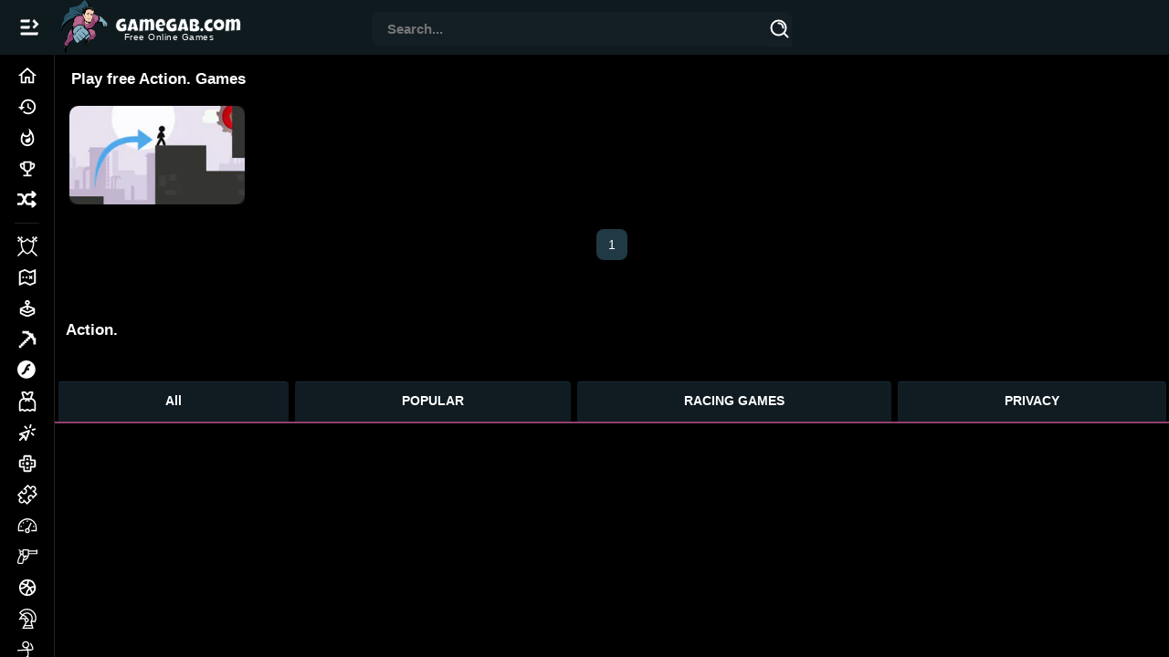

--- FILE ---
content_type: text/html; charset=UTF-8
request_url: https://www.gamegab.com/tags/Action.
body_size: 79397
content:
<!DOCTYPE html>
<html lang="en" dir="ltr">
<head>
<meta http-equiv="Content-Type" content="text/html; charset=utf-8">
<meta content="initial-scale=1.0, minimum-scale=1.0, maximum-scale=1.0, width=device-width, height=device-height" name="viewport">
<meta http-equiv="content-language" content="en-US">
<!-- Google Tag Manager -->
<script>(function(w,d,s,l,i){w[l]=w[l]||[];w[l].push({'gtm.start':
new Date().getTime(),event:'gtm.js'});var f=d.getElementsByTagName(s)[0],
j=d.createElement(s),dl=l!='dataLayer'?'&l='+l:'';j.async=true;j.src=
'https://www.googletagmanager.com/gtm.js?id='+i+dl;f.parentNode.insertBefore(j,f);
})(window,document,'script','dataLayer','GTM-MFMKDH36');</script>
<!-- End Google Tag Manager -->
<meta name="theme-color" content="#101c22">
<meta name="mobile-web-app-capable" content="yes">
<meta name="apple-mobile-web-app-capable" content="yes">
<meta name="msapplication-TileColor" content="#101c22">
<script async src="https://pagead2.googlesyndication.com/pagead/js/adsbygoogle.js?client=ca-pub-7274116310712777" crossorigin="anonymous"></script>
<!-- <script>(adsbygoogle = window.adsbygoogle || []).pauseAdRequests = 1;</script> -->
<link rel="icon" href="https://cdn.gamegab.com/content/icons/gamegab32x32.png" type="image/png" sizes="32x32">
<link rel="icon" href="https://cdn.gamegab.com/content/icons/gamegab48x48.png" type="image/png" sizes="48x48">
<link rel="icon" href="https://cdn.gamegab.com/content/icons/gamegab192x192.png" type="image/png" sizes="192x192">
<link rel="apple-touch-icon" href="https://cdn.gamegab.com/content/icons/gamegab180x180.png">
<link rel="apple-touch-icon" href="https://cdn.gamegab.com/content/icons/gamegab192x192.png">
<link rel="apple-touch-icon" href="https://cdn.gamegab.com/content/icons/gamegab_512x512.png">
<title>Play free Action. Games</title>
<meta name="description" content="Free Action. online games on Gamegab. Play Action. online games in your browser. Find the best and the latest Action. games on Gamegab. Look out for p">
<meta name="keywords" content="Action., free online games, free games, HTML5 games, addicting games, online games">
<meta name="propeller" content="ed36a9bae1c142b88d1e20bd2a80524c">
<link rel="canonical" href="https://www.gamegab.com/tags/Action.">
<meta content="Free Online Games" property="og:title">
<meta content="GameGab, Free Online Games" property="og:site_name">
<meta content="https://cdn.gamegab.com/content/icons/gamegab180x180.png" property="og:image">
<meta content="Free Action. online games on Gamegab. Play Action. online games in your browser. Find the best and the latest Action. games on Gamegab. Look out for p" property="og:description">
<meta content="https://www.gamegab.com/tags/Action." property="og:url">
<meta content="website" property="og:type">

<style type="text/css">
:root { --effect: hover 1s linear infinite;}
#loading {position: fixed; display: flex;justify-content: center; align-items: center;width: 100%; height: 100%; top: 0; left: 0;opacity: 0.9; background-color: #000; z-index: 219;}
#loading-txt {font-size: 1.2em; text-align:center; position: absolute; padding-top: 50% height: 0}
#loading-image { z-index: 220;}
#loading-txt p { display: inline-block; text-transform: uppercase; text-align: center; font-size: 4em; font-family: arial; font-weight: 600; transform: scale(.5);
  color: #121212; -webkit-text-stroke: 2px gray;}
#loading-txt p:nth-child(1) { animation: var(--effect);}
#loading-txt p:nth-child(2) { animation: var(--effect) .125s;}
#loading-txt p:nth-child(3) { animation: var(--effect) .25s;}
#loading-txt p:nth-child(4) { animation: var(--effect) .375s;}
#loading-txt p:nth-child(5) { animation: var(--effect) .5s;}
#loading-txt p:nth-child(6) { animation: var(--effect) .675s;}
#loading-txt p:nth-child(7) { animation: var(--effect) .75s;}
@keyframes hover {
  0% { transform: scale(.5); color: #121212;-webkit-text-stroke: 2px gray; }
  20% { transform: scale(1); color: pink;-webkit-text-stroke: 3px red;filter: drop-shadow(0 0 1px black)drop-shadow(0 0 1px black)drop-shadow(0 0 3px red)drop-shadow(0 0 5px red)hue-rotate(10turn);
  }
  50% { transform: scale(.5); color: #121212; -webkit-text-stroke: 2px gray; }
}
/*new */
a{-webkit-text-decoration:none;text-decoration:none;color:#fff;}
html { box-sizing: border-box;scrollbar-width: thin;scrollbar-color: #aaadbe;background: #000;}
html::-webkit-scrollbar { width: 6px; height: 6px; background: rgba(0, 0, 0, 0);}
html::-webkit-scrollbar-thumb { background: #914173; border-radius: 1em;}
html::-webkit-scrollbar-corner { background: rgba(0, 0, 0, 0);}
*,
*::before,
*::after { box-sizing: inherit;}
.fc-stack-icon {background-color:#EEE !important}
@font-face {font-family: Righteous; font-display: optional;src:url(https://www.gamegab.com/templates/default/fonts/Righteous-Regular.woff2) format('woff2')}
.css-1f20jmh{display:-webkit-box;display:-webkit-flex;display:-ms-flexbox;display:flex;-webkit-flex-direction:column;-ms-flex-direction:column;flex-direction:column;-webkit-align-items:stretch;-webkit-box-align:stretch;-ms-flex-align:stretch;align-items:stretch;position:relative;}
.css-6qu7l6{display:inline-block;fill:currentcolor;height:24px;width:24px;}
.css-qthmdk{width:200px;-webkit-transition:visibility 0s,all 0.15s ease-in-out;transition:visibility 0s,all 0.15s ease-in-out;height:calc(100vh);
  @media (max-width:1200px){
    .css-qthmdk{width:0}
  }
z-index:3;background: #000; position:fixed;top:60px;left:0;border-right: thin solid #222;}
body {position:relative} /*for cky-bottom-bann*/
.cky-notice-des {scrollbar-width: none}
.cky-banner-bottom { bottom: 0; left: 0; position: absolute !important;}
.cky-btn-do-not-sell {color:#d0d0d0;padding: 2px 0;}
.video-placeholder-text-normal {text-decoration:underline}
@media (max-width: 1024px) { .cky-notice-btn-wrapper {margin-top:2px; font-family: Helvetica;} }
.css-qgh3qe {width: 60px;transition: visibility 0s ease 0s, all 0.15s ease-in-out 0s;height: calc(100vh - 60px);background: #0c0d14;z-index: 3;position: fixed;top: 60px;left: -200px;border-right: 1px solid #28293d;}
@media (min-width:1910px){.css-qthmdk{width:200px;}}
.css-qthmdk:hover{width:200px;}
@media (max-width:1909.95px){
  	.css-qthmdk, .css-qgh3qe, .gcolumn{	width:60px;	}
  	.css-qthmdk:hover [class*='LabelContainer']{opacity:1;visibility:visible;	}
}
@media (max-width:1200px){ .css-qthmdk{width:0}}
.css-y67g5x{width:100%;height:calc(100% - 46px);display:-webkit-box;display:-webkit-flex;display:-ms-flexbox;display:flex;padding-top:6px;padding-bottom:30px;-webkit-flex-direction:column;-ms-flex-direction:column;flex-direction:column;overflow:auto;overflow-x:hidden;scrollbar-width:none;}
.css-y67g5x::-webkit-scrollbar{	width:0;height:0;}
.css-y67g5x::-webkit-scrollbar-thumb{	border-radius:30px;}
.css-y67g5x:hover{scrollbar-width:thin;scrollbar-color:#aaadbe;}
.css-y67g5x:hover::-webkit-scrollbar{	width:3px;height:3px;background:rgba(0,0,0,0);}
.css-y67g5x:hover::-webkit-scrollbar-thumb{background:#aaadbe;border-radius:30px;}
.css-y67g5x:hover::-webkit-scrollbar-corner{background:rgba(0,0,0,0);}
.css-6n1w7f {border-radius: 30px;-webkit-transition: all 190ms ease;transition: all 190ms ease;border: none;
cursor: pointer;display: -webkit-box;display: -webkit-flex;display: -ms-flexbox;display: flex;-webkit-box-pack: center;-ms-flex-pack: center;
-webkit-justify-content: center;justify-content: center;-webkit-align-items: center;-webkit-box-align: center;
align-items: center;font-weight: 800;font-size: 16px;box-sizing: border-box;padding: 0;background: #0000;color: #EFF0F7;height: 48px;width: 48px;margin-right: 4px;}
.css-148wt6v{	margin:0;-webkit-flex-shrink:0;-ms-flex-negative:0;flex-shrink:0;border-width:0;border-style:solid;border-color:rgba(255, 255, 255, 0.12);border-bottom-width:thin;margin-top:8px;margin-bottom:8px;margin-left:16px;margin-right:16px;}
.css-1hfy2mq{	position:absolute;bottom:0;width:100%;height:46px;background:rgba(26, 27, 40, 0.6);-webkit-backdrop-filter:blur(12.5px);backdrop-filter:blur(12.5px);box-shadow:0px -1px 0 #28293d;display:-webkit-box;display:-webkit-flex;display:-ms-flexbox;display:flex;-webkit-align-items:center;-webkit-box-align:center;-ms-flex-align:center;align-items:center;}
.css-1hxlhbi{min-height:calc(100vh);padding-left:200px;margin-top:0;}
#undertex { text-indent: 14px;font-size: 0.72em; letter-spacing: 0.046em;margin-top: -6px;}
@media (max-width:1909.95px){
      .css-1hxlhbi{padding-left:60px;	}
  .wrpp {padding-left: 60px; }
      .wrpp {display: flex;justify-content: center;}
}
/*endnew */
.bigOne picture img {width: 100%; height: 100%}
.bigOne, .fourSmall {width: 25% !important}
#featuredTop {  height: calc(((((100vw - (216px)) / 4)) * 0.5617977528089888) + 48px);}
body{	margin: 0; font-size: 0.9em; font-family: Helvetica, Arial,sans-serif; color: #fff;}
h1,h2{text-align: left;}
.gamename span{	font: 400 0.85em/1.1rem 'Impact', sans-serif; text-rendering: optimizeLegibility !important;
-webkit-font-smoothing: antialiased !important; display: block; white-space: nowrap; text-indent: 4px;text-shadow:-1px 0 #000}
.h1tag { color:#fff; font-size:1.3em}
.gtags { color:#fff; font-size: 1.0em; padding-top: 1.2%;}
.gtags a { text-decoration: none; color:#fff}
input, textarea{color:#000;font-size: 10px;font-family: arial;}
input[type="submit"] { -webkit-appearance: none !important;-moz-appearance: none;appearance: none;border-radius: 0;}
img.bottom{	position:absolute;bottom:0px;	left: 0;}
.clear {font-size: 1px; height: 1px}
div#container{position: relative;justify-content: center;}
div#large_box{ z-index: 105;}
#formdiv2 { margin-left: auto; margin-right: auto; width: 580px; height: 100%; text-align: left;}
.dotted {	width: 100%; z-index: 2;}
.dotted:hover {	border: none;}
.clVisible { display:block; visibility:visible;}
.clHidden { display:hidden; visibility: hidden;}
.gameVid { position: absolute; bottom: 0; z-index: 2; width: 100%; height: 100%; border-radius: 8px; overflow: hidden; }
.gameVidNot { display:none; }
div.love { width: 30px; display:inline-flex;}
div.notlove {	width: 30px; display:inline-flex; }
.headerFirst { display: flex; flex-direction: row; padding-left: 8px; align-items: center;}
#cont_inng { background:#000; color:#fff;padding: 1%}
.descbox { font-size: 1.15em; padding: 0 8% 1.2%}
.descbox h4 {margin-block: 1em;}
#butGo {color: #ddd;font: 400 1em "Righteous", Helvetica;text-align: center;}
#butGoVid {color: #ddd;	text-shadow: 2px 2px 0 #192c35;font: 400 1em "Righteous", Helvetica}
#paddz a div#butGo,#paddz a div#butGoVid { padding-bottom:1.5%;}
.gright{ grid-area: garight; display:none;}
.undergameMore {display:none; background: #000;}
.vert_gameright {vertical-align: top; padding-top: 3px;}
/* new */
#butGoFree{ height: 40px;width: 150px; position: relative;overflow: hidden; cursor: pointer; border-radius: 8px 8px; border: 2px solid #fff; font-family: 'Righteous', Helvetica; font-size:1.1em; background: #101c22;}
#butGoFree a { position: relative; transition: all .2s ease-Out; display: block; padding:9px;}
#butGoFree:hover a {color:#074B6B}
#circle { width: 0%; height: 0%; opacity: 0; line-height: 40px; border-radius: 50%; background: #6fd2ff; position: absolute;
  transition: all .2s ease-Out; top: 20px; left: 70px;}
#butGoFree:hover{border: 2px solid #074B6B;}
#butGoFree:hover #circle { width: 200%; height: 500%; opacity: 1; top: -70px; left: -70px;}
#butGoFreeMob{ height: 40px; width: 70%; position: relative; overflow: hidden; cursor: pointer; border-radius: 8px 8px; border: 2px solid #fff; font-family: 'Righteous', Helvetica;
  font-size:1.1em; margin:0 auto; background: #101c22;}
#butGoFreeMob a { position: relative; transition: all .2s ease-Out; display: block; padding:9px;}
#gabHeader { z-index: 111;	position: fixed;background-image: none; background: #101c22ef; -webkit-backdrop-filter: blur(8px); backdrop-filter: blur(8px); width: 100%;
  top: 0; left: auto; right: 0; display: -webkit-box; display: -webkit-flex; display: -ms-flexbox; display: flex; -webkit-flex-direction: row; -ms-flex-direction: row; flex-direction: row;
  -webkit-box-pack: justify; -webkit-justify-content: space-between; justify-content: space-between; -webkit-align-items: center; -webkit-box-align: center; -ms-flex-align: center; align-items: center;
  height: 60px; min-height: 60px; box-shadow: 0 3px 3px -2px rgb(0 0 0 / 20%), 0 3px 4px 0 rgb(0 0 0 / 14%), 0 1px 8px 0 rgb(0 0 0 / 12%);
}
.grid-item_listingYT .gamevido embed{ object-fit: cover; width: 100%; height: 100%; z-index: 12; border-radius: 12px 12px; overflow: hidden; position: absolute; top: 0; left:0; box-shadow:4px 4px 3px #22222299;
    border:4px solid #192d36; transition: all 0.1s cubic-bezier(.65, .05, .36, 1) 0s; box-sizing: border-box;
     /* transform: scale(1.2); */}
.contentTitle { display: flex; flex-direction: column; width: calc( 100% - 110px ); padding-top:6px; background: #000;  padding-right: 15px; }
.contentTitle h1 { padding-left: 18px; font-size: 17px;}
.contentTop { display: flex; align-items: flex-end; justify-content: space-between;align-items: center; padding-right: 32px; flex-flow: row wrap;}
.contentTopSear {width:100%; display: flex; flex-direction: column;padding-right: 18px; padding-left: 18px; }

.grid-item_listingYT img { border-radius: 6px 6px; transition: opacity 0.1s cubic-bezier(0.5, 0, 0.1, 1) 0ms;}
.videoWrapper { position: absolute; overflow: hidden; top:-150%; height: calc(100%*4);width: 100% }
.cover { position: absolute; height: calc((534px - (300px * (9 / 16))) / 2); max-width: 300px; display: flex;justify-content: center; align-items: center; color: #fff; font-size: 20px; text-align: center; }
.css-xgeqm6 { position: absolute; left: 70%; top: 50%; -webkit-transform: translate(-50%,-50%); -moz-transform: translate(-50%,-50%);-ms-transform: translate(-50%,-50%); transform: translate(-50%,-50%);}
.wrpp{margin-top: 60px !important; min-height: calc(100vh - 60px);width:100%; background:#000; display:flex}
.css-j0n0xf.MuiAutocomplete-root .MuiInput-root .MuiInput-input { padding-top: 0; padding-left: 4px;}
.css-j0n0xf .MuiInput-root .MuiInput-input { padding: 4px 4px 4px 0;}
.css-j0n0xf .MuiAutocomplete-inputRoot .MuiAutocomplete-input { width: 0; min-width: 30px;}
.css-1pz5at6 .MuiInput-input { background: transparent; margin-left: 12px; outline: 0;color: #fff; width: 100% !important;}
.css-j0n0xf .MuiAutocomplete-input { border-width: 0; box-shadow: 0 0; font-family: Helvetica, Arial, sans-serif; font-weight: 700; margin-bottom: 17px; font-size: 15px;}
.css-j0n0xf .MuiAutocomplete-input { -webkit-box-flex: 1; flex-grow: 1; text-overflow: ellipsis; opacity: 1;}
.MuiAutocomplete-hasPopupIcon.css-j0n0xf .MuiAutocomplete-inputRoot { padding-right: 50px;}
.css-j0n0xf .MuiInput-root { padding-bottom: 1px;}
.css-j0n0xf .MuiAutocomplete-inputRoot { flex-wrap: wrap;}
.css-2iz2x6 { position: absolute; right: 0; top: calc(50% - 14px);}
.css-1rq9o8u { display: inline-flex; -webkit-box-align: center; align-items: center; -webkit-box-pack: center; justify-content: center;position: relative; box-sizing: border-box; background-color: #131F25; outline: 0; border: 0; margin: 0 -2px 0 0; cursor: pointer;
    user-select: none; -webkit-appearance: none; -moz-appearance: none;appearance: none; opacity: 1;text-decoration: none; text-align: center; flex: 0 0 auto;  font-size: 1.5rem; padding: 2px;}
.css-kksz1w svg { height: 20px; width: 20px;}
button { font-family: Helvetica,Arial, sans-serif;}
.css-j0n0xf.MuiAutocomplete-root { border-radius: 11px; height: 38px; position: relative; padding-top: 9px; background-color: #131F25;border-color: transparent; border-style: solid; border-width: 1px;}
.contentDesc {text-align:left; padding: 2px 39px 5px 20px}
.contentDesc_bottom {text-align:left; padding: 20px 12px 11px 12px;}
// #main_games_box {justify-content: center;}
#playedNowBox {padding: 16px;}
.css-xgeqm6 { -webkit-transition: all 0.1s ease-in-out; transition: all 0.1s ease-in-out;}
@media (min-width: 1082px){
	.css-xgeqm6 { position: absolute; left: 50%; top: 50%;padding: 20px 17px 17px 20px; -webkit-transform: translate(-50%,-50%);-moz-transform: translate(-50%,-50%); -ms-transform: translate(-50%,-50%); transform: translate(-50%,-50%);}
}
@media (max-width: 1909.95px){
	.css-j0n0xf.MuiAutocomplete-root { font-size: 14px; width: 460px; }
  .grid-container { display: grid; grid-template-areas: 'main' 'footer'; grid-template-columns: 100%; width:100%}
}
@media (max-width: 1509.95px){.css-j0n0xf.MuiAutocomplete-root { font-size: 11.2px;}}
@media (max-width: 868.95px){
  .css-j0n0xf.MuiAutocomplete-root { width: 200px;}
  #playedNowBox {padding: 10px;}
  .contentDesc { overflow: hidden; line-height:1.1em; max-height: calc( 5 * 1.1em ); display: -webkit-box;-webkit-line-clamp: 5; -webkit-box-orient: vertical;}
  .contentTop {padding-right: 16px; height:48.3px}
}
@media (max-width: 609.95px){
  .css-j0n0xf.MuiAutocomplete-root { display: none;}
  #searchIconic {display:flex; position: absolute;right: 10px;top: 17px;}
}
@media (min-width: 610px){ #searchIconic {display:none}}
@media (min-width: 600px){.css-j0n0xf.MuiAutocomplete-root { margin-right: calc(10px) !important;	}}
@media (min-width: 1280px){	.css-j0n0xf.MuiAutocomplete-root { width: 460px; font-size: 14px; }}
/*endnew */
@media screen and (max-width: 1200px){
  .wrpp{padding:0}#padd,#brr {display: none;}	#paddz,#brrz {display:block;background: #000; padding: 3% 2% 1% 6%; color: #fff;}
  #cont_inng{padding: 2.5% 0 1%} #thumbor {margin:0 auto}
}
@media screen and (min-width: 1201px){
  #padd,#brr {display: block; padding-top: 1%;} #paddz,#brrz {display: none;margin-left:2em}
  #padd { padding: 5% 4% 0 4%;} #cont_inng {display:flex} .descbox {text-align:left;}
}
@media screen and (max-width: 890px){.descbox {padding: 0 5% 2%}}
.biggrid {grid-column-start: 3;grid-column-end: 5;}
#gfnresp {min-height:280px }
.bottom_text {z-index: 102;margin:0 auto;text-align:center;color:#FFF; height: fit-content;display:flex; gap: 2%;align-items:center;padding:1.8%;font-family: Arial, Helvetica, sans-serif; font-size: 1.0em}
.ghead {width: 100%; }.ghead ins {margin:0.3% 0;}
.gleft {grid-area: menu; width: auto}.gmiddle {grid-area: main; }
.gcolumn {position: sticky;z-index: 1000;}.gfooter {grid-area: footer;padding-top:16px; width:calc( 100% )}
.searchRes {background-color: #000;width: 100%; text-align:left; padding:0.1% 1% 1%}
.grid-container_listing { display: grid; grid-template-columns:repeat(9, 1fr); background-color: #000; grid-template-rows: auto;padding:15px;width: 100%; column-gap: 10px; row-gap: 6px;}
.grid-item_listing,.grid-item_listing-pro  { border-radius: 6px 6px;position: relative;	background-color: rgba(255,255,255,0.07);  -webkit-background-clip: padding-box; background-clip: padding-box;overflow:hidden}
.grid-item_listenFeat {border-radius: 6px 6px;position: relative;background-color: rgba(255,255,255,0.07);-webkit-background-clip: padding-box;background-clip: padding-box;}
.grid-item_listing .gamevido video{  object-fit: cover; width: 100%; height: 100%;z-index: 7; overflow: hidden; position: absolute; top: 0; left:0; -webkit-transition: opacity 0.2s ease-in-out;-moz-transition: opacity 0.2s  ease-in-out; -o-transition: opacity 0.2s  ease-in-out; transition: opacity 0.2s  ease-in-out; box-sizing: border-box; padding: 3px; border: 2px solid #6fd2ff; border-radius: 10px 10px;}
.grid-item_listing  picture img, .grid-item_listingFeat picture img { transition: all  0.1s ease-in-out; aspect-ratio: 336 / 189;}
.grid-item_listing-pro .gamevido video{ object-fit: cover; width: 100%; height: 100%; z-index: 7;  border-radius: 6px 6px;overflow: hidden; position: absolute; top: 0; left:0; opacity:1;transition: all 0.2s cubic-bezier(.65, .05, .36, 1) 0s; box-sizing: border-box; padding: 2px; border: 2px solid #6fd2ff;}
.grid-item_listing-pro picture img { transition: all  0.1s ease-in-out;aspect-ratio: 178 / 100; border: 2px solid transparent; border-radius: 6px 6px;}
#bigrig {grid-row: 2; grid-column:2/6;}
.h { margin-left: 0; margin-top: 0; width: 100%; height: 100%;box-sizing: border-box;display: block;position: relative;-webkit-transition: -webkit-transform .1s cubic-bezier(.5, 0, .1, 1); transition: transform .1s cubic-bezier(.5, 0, .1, 1); z-index:10;}
a.h:hover [class*='clHidden'] { visibility: visible; display:block;}
a.h:hover [class*='clVisible '] { visibility: hidden; display: hidden}
a.h:hover .gameVid { box-sizing:border-box; background-clip: content-box; transform: scale(1.15); box-shadow: 3px 3px 3px #00000055; border: 2px solid #101c22;}
.pagero {transition: all .1s ease-in 0; display: flex; -webkit-box-align: center; align-items: center; -webkit-box-pack: center; justify-content: center; border-radius: 8px; padding: 9px; background: #101c22;width: 34px; height: 34px; margin: 3px;}
a.pagero:hover {background: rgb(132,174,194); color: #000;}
.pageroActive{transition: all .1s ease-in 0s; display: flex; -webkit-box-align: center; align-items: center; -webkit-box-pack: center; justify-content: center; border-radius: 8px; padding: 9px; background: #213945; width: 34px; height: 34px; cursor: default; margin: 3px;}
.grid-item_listing img {border-radius: 10px 10px; transition: all 0.2s cubic-bezier(0.65, 0.05, 0.36, 1) 0s;}
.grid-item_listing-pro_cont {display:grid;grid-template-columns:none;width: 100%; grid-gap: 2px;}
.playmorePro {max-width:100%;margin-bottom:0;color: #fff;background: #101c22;padding: 18px;text-align: left;font-size:1.2em;font-weight: 600;border-radius: 4px 4px;cursor:default;}
.custom-width {display: inline-block; }
.foot_grid {display: grid;  grid-template-columns: auto auto auto auto;	text-align: center;border-bottom: 2px solid #913F70;height:49px; width: 100%}
.foot-grid_item {background-color: #101c22; border-radius: 4px 4px  0 0;border-left: 1px solid #000;border-top: 1px solid #192d36; padding: 12px 8px;margin: 3px 3px 0;}
.foot-grid_item a {/*font-family: 'Righteous', Helvetica;font-size:1.1em;*/ font-weight:bold}
.pageneviou { background-color: #101c22;color: #6fd2ff; vertical-align: middle; border-radius: 18%; text-decoration: none; display: inline-block;	padding: 0.4em 0.8em; grid-auto-flow: column; box-shadow: 2px 2px 0 #213945}
.pageneviou:hover {box-shadow: none;}
.pageNums { display:flex;flex-wrap: wrap;padding:2% 1% 1%;font-family: 'Righteous', Helvetica; width: 100%; justify-content: center;}
.custom-width {width: 100%}
#main {transition: margin-left .2s;}
.gamename{color: #fff;background-color: #325669ee;border-radius: 0 5px 5px 0; position: absolute;top: 10px;left:0; transition: opacity 0.2s ease-in; opacity:0; transition-delay:200ms; z-index:12; padding:2.5% 4.5% 1.5% 1%;
  max-width: 97%;border-bottom: 2px solid #101A20ee; overflow: hidden;transform: translateX(-189px);}
.grid-item_listing:hover .gamename, .grid-item_listing-pro:hover .gamename {transform: translateX(0px); transition: all 0.2s ease-in 0.2s;}
.bardd78 {position: relative;width:100%;height: 100%;overflow: hidden;z-index:3;border-radius:6px}
.bardd78 img {z-index: 14; position: absolute; top: 0; left: 0; width: 100%; height: 100%;}
.barff77 {position: absolute; background: transparent; bottom: 0; z-index: 11; height: 100%; width: 100%;}
.gamedesc {padding:1.5% 1.7% 7%; color: #fff;}
.pflast {width:100%}
#large_content_box { padding: 1% 3%; font-size: 12px}
.pure-menu-linker { padding: 3px 0 0 2px; line-height: 1.15; display: flex; align-items: center;justify-content: space-between; gap: 12px;}
#playvideoButton { margin-top: 2em;}
@media screen and (max-width: 550px){
body{padding: 0;text-align: center;color: #fff;background:#000}
.advmnt{margin-right: 0;}
.advmnt:after{display: none;}
#gabHeader {justify-content: flex-start}
.wrpp {padding-left: 0}
/*bdcn*/
.game{padding-left: 0;text-align: center;}
.pure-menu-linker span { min-width: 80px;}
.pure-menu-linker svg { width: 60%}
.pure-menu-linker {gap:4px}
}
@media screen and (max-width: 1982px){.grid-container_listing { grid-template-columns: repeat(8, 1fr)}#bigrig {grid-row: 2; grid-column:1/6; min-height:100px}}
@media screen and (max-width: 1750px){.grid-container_listing { grid-template-columns: repeat(7, 1fr)}
#bigrig {grid-row: 2; grid-column:1/6;}
}
@media screen and (max-width: 1460px){.grid-container_listing { grid-template-columns: repeat(6, 1fr)}#bigrig {grid-row: 2; grid-column:1/6;}}
@media screen and (max-width: 1320px){#padd {padding-bottom: 3%}.grid-container_listing { grid-template-columns: repeat(5, 1fr)}#bigrig {grid-row: 2/4; grid-column:1/5;}}
@media screen and (max-width: 1078px) {.grid-container_listing { grid-template-columns: repeat(4, 1fr)}#bigrig {grid-row: 2; grid-column:1/5; min-height:140px}}
@media screen and (max-width: 870px) {.grid-container_listing { grid-template-columns: repeat(3, 1fr)}#bigrig {grid-row: 3/4; grid-column:1/4;min-height:151px}}
@media screen and (max-width: 870px) {.grid-container {grid-template-areas: 'main' 'footer'; grid-template-columns: auto;}.foot-grid_item { padding: 12px 5px;font-size: 0.9em}}
@media screen and (max-width: 550px) {.grid-container {	grid-template-areas: 'main' 'footer'; padding: 0; grid-template-columns: auto;}.gleft, .gcolumn {display: none;}}
@media screen and (max-width: 300px) { #GamegabTex {display:none}}
@media screen and (max-width: 360px) {.pure-menu-linker span { min-width: 50px;}}
@media screen and (max-width: 680px){.biggrid {grid-row-start: 2;grid-row-end:3; grid-column-start: 1; grid-column-end: 3;}}
@media screen and (max-width: 610px) {.grid-container_listing { grid-template-columns: repeat(2, 1fr)}.grid-item_listing{}#main{padding:0}#bigrig {grid-row: 3/5; grid-column:1/3;}}
@media screen and (max-width: 450px) {
.gleft {display:none}
.grid-container {grid-template-areas:  'main' 'footer'; padding:0;}
.grid-container_listing {
	grid-template-columns: repeat(2, 1fr); grid-gap: 2px;}
#bigrig {grid-row:3/5; grid-column:1/3;}
.biggrid {grid-row-start: 2;grid-row-end:3; grid-column-start: 1; grid-column-end: 3;}
#gfnresp {min-height:210px }#main{padding:0}
}
.css-1exdxkp{ display:-webkit-box;display:-webkit-flex;display:-ms-flexbox;display:flex;-webkit-box-flex-wrap:nowrap;-webkit-flex-wrap:nowrap;-ms-flex-wrap:nowrap;flex-wrap:nowrap;width:200px;height:34px;-webkit-align-items:center;-webkit-box-align:center;-ms-flex-align:center;align-items:center;border-left-width:4px;border-left-style:solid;border-left-color:transparent;font-size: 14px;
    font-weight: 600;}
.css-1exdxkp svg { width:60px;height:34px;padding:0 19px;text-align:center;margin-left:-4px;display:-webkit-box;display:-webkit-flex;display:-ms-flexbox;display:flex;-webkit-box-pack:center;-ms-flex-pack:center;-webkit-justify-content:center;justify-content:center;-webkit-align-items:center;-webkit-box-align:center;-ms-flex-align:center;align-items:center;color:#6fd2ff;}
.css-1exdxkp .LabelContainer{ -webkit-transition:visibility 0s,opacity 0.2s,all 0.2s ease-in-out;transition:visibility 0s,opacity 0.2s,all 0.2s ease-in-out;opacity:0;visibility:hidden;font-size:14px;white-space:nowrap;overflow:hidden;text-overflow:ellipsis;max-width:120px;}
@media (min-width:1910px){
.css-1exdxkp .LabelContainer{ opacity:1;visibility:visible; }.wrpp { padding-left:200px;  justify-content: center;}
.grid-container { display: grid; grid-template-areas: 'main' 'footer'; grid-template-columns: 100%;width:100% }
}
.css-1exdxkp:active{ color:#6fd2ff;}
.css-1exdxkp:active svg { color:#6fd2ff;}
@media (hover: hover){
.css-1exdxkp{ border-left-color:#6fd2ff;}
.css-1exdxkp:hover { color:#6fd2ff;}
.css-1exdxkp:hover [class*='LabelContainer'], .css-1exdxkp:hover [class*='css-6qu7l6'] {-webkit-transform:translate(8px, 0);-moz-transform:translate(8px, 0);-ms-transform:translate(8px, 0);transform:translate(8px, 0); }
.css-1exdxkp [class*='LabelContainer'], .css-1exdxkp:hover [class*='css-6qu7l6'] {-webkit-transform:none!important;-moz-transform:none!important;-ms-transform:none!important;transform:none!important;color:#6fd2ff; }
.css-1exdxkp svg { color:#6fd2ff;}
}
.css-1s73xoa {display: -webkit-box;display: -webkit-flex;display: -ms-flexbox;display: flex;-webkit-box-flex-wrap: nowrap;-webkit-flex-wrap: nowrap;-ms-flex-wrap: nowrap;flex-wrap: nowrap;width: 200px;height: 34px;-webkit-align-items: center;-webkit-box-align: center;
-ms-flex-align: center;align-items: center;border-left-width: 4px;border-left-style: solid;border-left-color: transparent;}
.css-1s73xoa svg {width: 60px;height: 34px;padding: 0 19px;text-align: center;margin-left: -4px;display: -webkit-box;display: -webkit-flex;display: -ms-flexbox;display: flex;-webkit-box-pack: center;
-ms-flex-pack: center;-webkit-justify-content: center;justify-content: center;-webkit-align-items: center;-webkit-box-align: center;-ms-flex-align: center;align-items: center;color: #fff;transition: all 0.2s ease-in-out;}
.css-1s73xoa .LabelContainer {-webkit-transition: visibility 0, opacity .3s, all .2s ease-in-out;transition: visibility 0, opacity .3s, all .2s ease-in-out;
opacity: 0;visibility: hidden;font-size: 14px;font-weight: 600;white-space: nowrap;overflow: hidden;text-overflow: ellipsis;max-width: 120px;}
@media (min-width:1910px) {.css-1s73xoa .LabelContainer { opacity: 1; visibility: visible;}}
.css-1s73xoa:active {color:#6fd2ff;}
.css-1s73xoa:active svg {color:#6fd2ff;}
@media (hover: hover) {.css-1s73xoa:hover { cursor: pointer; color: #6fd2ff;}
.css-1s73xoa:hover [class*='LabelContainer'], .css-1s73xoa:hover [class*='css-6qu7l6'] {-webkit-transform: translate(8px, 0); -moz-transform: translate(8px, 0);-ms-transform: translate(8px, 0); transform: translate(8px, 0);-webkit-transition: visibility 0s, opacity 0.3s, all 0.2s ease-in-out; transition: visibility 0s, opacity 0.3s, all 0.2s ease-in-out;}
.css-1s73xoa:hover [class*='css-6qu7l6']{transition: 0.05s}
.css-1s73xoa:hover svg { color: #6fd2ff;}
}
.css-1upoo4v {display: -webkit-box;display: -webkit-flex;display: -ms-flexbox;display: flex;-webkit-box-flex-wrap: nowrap;-webkit-flex-wrap: nowrap;
-ms-flex-wrap: nowrap;flex-wrap: nowrap;width: 200px;height: 34px;-webkit-align-items: center;-webkit-box-align: center;-ms-flex-align: center;align-items: center;
border-left-width: 4px;border-left-style: solid;border-left-color: transparent;opacity: .3;}
.css-1upoo4v svg {width: 60px;height: 34px;padding: 0 19px;text-align: center;margin-left: -4px;display: -webkit-box;
display: -webkit-flex;display: -ms-flexbox;display: flex;-webkit-box-pack: center;-ms-flex-pack: center;-webkit-justify-content: center;
justify-content: center;-webkit-align-items: center;-webkit-box-align: center;-ms-flex-align: center;align-items: center;color: #6fd2ff;}
.css-1upoo4v .LabelContainer { -webkit-transition: visibility 0s, opacity 0.2s, all 0.2s ease-in-out;transition: visibility 0s, opacity 0.2s, all 0.2s ease-in-out;opacity: 0;visibility: hidden;font-size: 14px;font-weight: 600;white-space: nowrap;overflow: hidden;text-overflow: ellipsis;max-width: 120px;}
@media (min-width:1910px) {.css-1upoo4v .LabelContainer { opacity: 1; visibility: visible;}}
.css-1upoo4v:active { color: #A48eff;}
.css-1upoo4v:active svg { color: #A48eff;}
.contentCent {width: 100%;display: flex;padding: 8px 16px 16px 16px;}
.contentCent_in {display:flex;flex-direction:column;justify-content:center;align-items:center;width:100%}
.contentLeft {display: flex;flex-direction:row;justify-content: flex-start;align-items: center;padding: 8px 16px 16px 16px; gap:4px}
.fourSmall{display: grid;grid-template-columns: auto auto;gap:4px}
.burku {display: grid;flex-flow: row wrap;box-sizing: border-box;content-visibility: visible;padding: 0;gap: 7px;margin: 0;width: 100%;grid-template-columns: repeat(1, 1fr);}
.autocomplete-items {position: absolute;z-index: 105;top: 100%;left: 0;right: 0;}
@media (min-width: 330px) and (max-width: 589.95px){.burku {grid-template-columns: repeat(2, 1fr);}.grid-item_listing{width: calc((100vw - (46px)) / 2);}}
@media (min-width: 590px) and (max-width: 849.95px){.burku {grid-template-columns: repeat(3, 1fr);}}
@media (min-width: 850px) and (max-width: 1079.95px){.burku {grid-template-columns: repeat(4, 1fr);}}
@media (min-width: 1080px) and (max-width: 1249.95px){.burku {grid-template-columns: repeat(5, 1fr);}}
@media (min-width: 1250px) and (max-width: 1544.95px){.burku { grid-template-columns: repeat(6, 1fr);}}
@media (min-width: 1545px) and (max-width: 2019.95px){.burku {grid-template-columns: repeat(7, 1fr);}}
@media (min-width: 2020px){.burku { grid-template-columns: repeat(8, 1fr);}}
.autocomplete {position: relative; box-sizing:border-box}
@media(max-width:1679px){.gleft {display:none}}
img#expando {	display:	none;	position:	absolute;	z-index:1;-ms-interpolation-mode: bicubic;}
.wide img#expando,.tall img#expando {	display: 	block;}
.wide img#expando {height: 	auto;	width: 100%;}
.tall img#expando {	height:		100%;	width:auto;}
.noPhone {position: absolute;top: 50px; left: 50%; transform: translate(-50%, -50%);}
.oneSmall {width:calc(100% / 2);}
.twoSmall {display: grid; gap: 4px; padding: 2px;}
.playBoder {border: 1px solid #964071; display: flex; padding: 9px 20px 9px; border-radius: 7px;}
.playBoderLong {width: 165px; border: 2px solid #964071; padding: 1.2% 1.3%; border-radius: 7px;margin:0 auto; text-align: center;}
/*!
Pure v2.0.6 (reduced size)
*/
html{line-height:1.15;-webkit-text-size-adjust:100%}main{display:block}h1{font-size:2em;margin:.67em 0}hr{-webkit-box-sizing:content-box;box-sizing:content-box;height:0}a{background-color:transparent}b,strong{font-weight:bolder}code{font-family:monospace,monospace;font-size:1em}img{border-style:none}
/*! jQuery UI css - v1.13.2 - 2022-07-14
* REDUCED FILE SIZE !
* */
.ui-icon{display:inline-block;vertical-align:middle;margin-top:-.25em;position:relative;text-indent:-99999px;overflow:hidden;background-repeat:no-repeat}.ui-widget-icon-block{left:50%;margin-left:-8px;display:block}.ui-autocomplete{position:absolute;top:0;left:0;cursor:default}.ui-menu{list-style:none;padding:0;margin:0;display:block;outline:0}.ui-menu .ui-menu{position:absolute}.ui-menu .ui-menu-item{margin:0;cursor:pointer;list-style-image:url([data-uri])}.ui-menu .ui-menu-item-wrapper{position:relative;padding:3px 1em 3px .4em}.ui-menu .ui-state-active,.ui-menu .ui-state-focus{margin:-1px}.ui-menu .ui-icon{position:absolute;top:0;bottom:0;left:.2em;margin:auto 0}.ui-menu .ui-menu-icon{left:auto;right:0}.ui-button{padding:.4em 1em;display:inline-block;position:relative;line-height:normal;margin-right:.1em;cursor:pointer;vertical-align:middle;text-align:center;-webkit-user-select:none;-moz-user-select:none;-ms-user-select:none;user-select:none;/*overflow:visible*/}.ui-button,.ui-button:active,.ui-button:hover,.ui-button:link,.ui-button:visited{text-decoration:none}.ui-button-icon-only{width:2em;box-sizing:border-box;text-indent:-9999px;white-space:nowrap}input.ui-button.ui-button-icon-only{text-indent:0}.ui-button-icon-only .ui-icon{position:absolute;top:50%;left:50%;margin-top:-8px;margin-left:-8px}button.ui-button::-moz-focus-inner,input.ui-button::-moz-focus-inner{border:0;padding:0}.ui-tabs{position:relative;padding:.2em}.ui-tabs .ui-tabs-nav{margin:0;padding:.2em .2em 0}.ui-tabs .ui-tabs-nav li{list-style:none;float:left;position:relative;top:0;margin:1px .2em 0 0;border-bottom-width:0;padding:0;white-space:nowrap}.ui-tabs .ui-tabs-nav li.ui-tabs-active{margin-bottom:-1px;padding-bottom:1px}.ui-widget{font-family:Arial,Helvetica,sans-serif;font-size:1em}.ui-widget .ui-widget{font-size:1em}.ui-widget button,.ui-widget input,.ui-widget select,.ui-widget textarea{font-family:Arial,Helvetica,sans-serif;font-size:1em}.ui-widget.ui-widget-content{border:1px solid #c5c5c5}.ui-widget-content{border:1px solid #ddd;background:#fff;color:#333}.ui-widget-content a{color:#333}.ui-widget-header{border:1px solid #ddd;background:#e9e9e9;color:#333;font-weight:700}.ui-widget-header a{color:#333}.ui-button,.ui-state-default,.ui-widget-content .ui-state-default,.ui-widget-header .ui-state-default{border:1px solid #c5c5c5;background:#f6f6f6;font-weight:400;color:#454545}.ui-button,.ui-state-default a,.ui-state-default a:link,.ui-state-default a:visited,a.ui-button,a:link.ui-button,a:visited.ui-button{color:#454545;text-decoration:none}.ui-button:focus,.ui-button:hover,.ui-state-focus,.ui-state-hover,.ui-widget-content .ui-state-focus,.ui-widget-content .ui-state-hover,.ui-widget-header .ui-state-focus,.ui-widget-header .ui-state-hover{border:1px solid #ccc;background:#ededed;font-weight:400;color:#2b2b2b}.ui-state-focus a,.ui-state-focus a:hover,.ui-state-focus a:link,.ui-state-focus a:visited,.ui-state-hover a,.ui-state-hover a:hover,.ui-state-hover a:link,.ui-state-hover a:visited,a.ui-button:focus,a.ui-button:hover{color:#2b2b2b;text-decoration:none}.ui-button.ui-state-active:hover,.ui-button:active,.ui-state-active,.ui-widget-content .ui-state-active,.ui-widget-header .ui-state-active,a.ui-button:active{border:1px solid #003eff;background:#007fff;font-weight:400;color:#fff}.ui-icon-background,.ui-state-active .ui-icon-background{border:#003eff;background-color:#fff}.ui-state-active a,.ui-state-active a:link,.ui-state-active a:visited{color:#fff;text-decoration:none}.ui-state-checked{border:1px solid #dad55e;background:#fffa90}.ui-icon{width:16px;height:16px}.ui-icon-document{background-position:-32px -96px}.ui-icon-document-b{background-position:-48px -96px}.ui-icon-tag{background-position:-240px -96px}.ui-icon-home{background-position:0 -112px}.ui-icon-search{background-position:-160px -112px}.ui-icon-link{background-position:-240px -112px}.ui-icon-close{background-position:-80px -128px}.ui-icon-key{background-position:-112px -128px}.ui-icon-clipboard{background-position:-160px -128px}.ui-icon-image{background-position:-208px -128px}.ui-icon-video{background-position:-224px -128px}.ui-icon-script{background-position:-240px -128px}.ui-icon-info{background-position:-16px -144px}.ui-icon-play{background-position:0 -160px}.ui-icon-circle-close{background-position:-32px -192px}.ui-corner-all,.ui-corner-left,.ui-corner-top{border-top-left-radius:3px}.ui-corner-all,.ui-corner-right,.ui-corner-top,.ui-corner-tr{border-top-right-radius:3px}.ui-corner-all,.ui-corner-bottom,.ui-corner-left{border-bottom-left-radius:3px}.ui-corner-all,.ui-corner-bottom,.ui-corner-right{border-bottom-right-radius:3px}.ui-widget-shadow{-webkit-box-shadow:0 0 5px #666;box-shadow:0 0 5px #666}

.ui-autocomplete-row, .ui-widget-content,.ui-widget-content a {
  background: #101c22; color: #FFF; font-weight:bold; }
.ui-state-active,.ui-widget-content .ui-state-active,
.ui-widget-header .ui-state-active,a.ui-button:active,
.ui-button:active,.ui-button.ui-state-active:hover {
background: #213945; font-weight: bold;color: #fff; margin:0; border:none; }
.ui-menu .ui-menu-item-wrapper { position: relative; padding: 3px 10px 2px 2px; }
.ui-widget.ui-widget-content { border:none; }
.ui-autocomplete-row:hover { background: #6fd2ff; }
.autoli {width: 100%; height: 100%; justify-items: left; display: flex;}
#ui-id-1, #ui-id-1 ul {max-height:432px;margin-top: 106px;z-index:113;overflow-y:auto;text-align:left}
#ui-id-1::-webkit-scrollbar {width:6px; background: rgba(0, 0, 0, 0); }
#ui-id-1::-webkit-scrollbar-thumb { background: #6fd2ff;border-radius: .2em; }
.ui-menu .ui-menu-item{border-bottom:1px solid #080C0F;}
.minet{width:30%;display:inline-block;text-align:right;}
.monet {width:58%;display:inline-block;text-align:left;padding-left:1%}
</style>
<script type="text/javascript">var baseDir = 'https://www.gamegab.com/';
const urlParams = new URLSearchParams(window.location.search);

/*! jQuery v3.6.3 | (c) OpenJS Foundation and other contributors | jquery.org/license */
!function(e,t){"use strict";"object"==typeof module&&"object"==typeof module.exports?module.exports=e.document?t(e,!0):function(e){if(!e.document)throw new Error("jQuery requires a window with a document");return t(e)}:t(e)}("undefined"!=typeof window?window:this,function(C,e){"use strict";var t=[],r=Object.getPrototypeOf,s=t.slice,g=t.flat?function(e){return t.flat.call(e)}:function(e){return t.concat.apply([],e)},u=t.push,i=t.indexOf,n={},o=n.toString,v=n.hasOwnProperty,a=v.toString,l=a.call(Object),y={},m=function(e){return"function"==typeof e&&"number"!=typeof e.nodeType&&"function"!=typeof e.item},x=function(e){return null!=e&&e===e.window},E=C.document,c={type:!0,src:!0,nonce:!0,noModule:!0};function b(e,t,n){var r,i,o=(n=n||E).createElement("script");if(o.text=e,t)for(r in c)(i=t[r]||t.getAttribute&&t.getAttribute(r))&&o.setAttribute(r,i);n.head.appendChild(o).parentNode.removeChild(o)}function w(e){return null==e?e+"":"object"==typeof e||"function"==typeof e?n[o.call(e)]||"object":typeof e}var f="3.6.0",S=function(e,t){return new S.fn.init(e,t)};function p(e){var t=!!e&&"length"in e&&e.length,n=w(e);return!m(e)&&!x(e)&&("array"===n||0===t||"number"==typeof t&&0<t&&t-1 in e)}S.fn=S.prototype={jquery:f,constructor:S,length:0,toArray:function(){return s.call(this)},get:function(e){return null==e?s.call(this):e<0?this[e+this.length]:this[e]},pushStack:function(e){var t=S.merge(this.constructor(),e);return t.prevObject=this,t},each:function(e){return S.each(this,e)},map:function(n){return this.pushStack(S.map(this,function(e,t){return n.call(e,t,e)}))},slice:function(){return this.pushStack(s.apply(this,arguments))},first:function(){return this.eq(0)},last:function(){return this.eq(-1)},even:function(){return this.pushStack(S.grep(this,function(e,t){return(t+1)%2}))},odd:function(){return this.pushStack(S.grep(this,function(e,t){return t%2}))},eq:function(e){var t=this.length,n=+e+(e<0?t:0);return this.pushStack(0<=n&&n<t?[this[n]]:[])},end:function(){return this.prevObject||this.constructor()},push:u,sort:t.sort,splice:t.splice},S.extend=S.fn.extend=function(){var e,t,n,r,i,o,a=arguments[0]||{},s=1,u=arguments.length,l=!1;for("boolean"==typeof a&&(l=a,a=arguments[s]||{},s++),"object"==typeof a||m(a)||(a={}),s===u&&(a=this,s--);s<u;s++)if(null!=(e=arguments[s]))for(t in e)r=e[t],"__proto__"!==t&&a!==r&&(l&&r&&(S.isPlainObject(r)||(i=Array.isArray(r)))?(n=a[t],o=i&&!Array.isArray(n)?[]:i||S.isPlainObject(n)?n:{},i=!1,a[t]=S.extend(l,o,r)):void 0!==r&&(a[t]=r));return a},S.extend({expando:"jQuery"+(f+Math.random()).replace(/\D/g,""),isReady:!0,error:function(e){throw new Error(e)},noop:function(){},isPlainObject:function(e){var t,n;return!(!e||"[object Object]"!==o.call(e))&&(!(t=r(e))||"function"==typeof(n=v.call(t,"constructor")&&t.constructor)&&a.call(n)===l)},isEmptyObject:function(e){var t;for(t in e)return!1;return!0},globalEval:function(e,t,n){b(e,{nonce:t&&t.nonce},n)},each:function(e,t){var n,r=0;if(p(e)){for(n=e.length;r<n;r++)if(!1===t.call(e[r],r,e[r]))break}else for(r in e)if(!1===t.call(e[r],r,e[r]))break;return e},makeArray:function(e,t){var n=t||[];return null!=e&&(p(Object(e))?S.merge(n,"string"==typeof e?[e]:e):u.call(n,e)),n},inArray:function(e,t,n){return null==t?-1:i.call(t,e,n)},merge:function(e,t){for(var n=+t.length,r=0,i=e.length;r<n;r++)e[i++]=t[r];return e.length=i,e},grep:function(e,t,n){for(var r=[],i=0,o=e.length,a=!n;i<o;i++)!t(e[i],i)!==a&&r.push(e[i]);return r},map:function(e,t,n){var r,i,o=0,a=[];if(p(e))for(r=e.length;o<r;o++)null!=(i=t(e[o],o,n))&&a.push(i);else for(o in e)null!=(i=t(e[o],o,n))&&a.push(i);return g(a)},guid:1,support:y}),"function"==typeof Symbol&&(S.fn[Symbol.iterator]=t[Symbol.iterator]),S.each("Boolean Number String Function Array Date RegExp Object Error Symbol".split(" "),function(e,t){n["[object "+t+"]"]=t.toLowerCase()});var d=function(n){var e,d,b,o,i,h,f,g,w,u,l,T,C,a,E,v,s,c,y,S="sizzle"+1*new Date,p=n.document,k=0,r=0,m=ue(),x=ue(),A=ue(),N=ue(),j=function(e,t){return e===t&&(l=!0),0},D={}.hasOwnProperty,t=[],q=t.pop,L=t.push,H=t.push,O=t.slice,P=function(e,t){for(var n=0,r=e.length;n<r;n++)if(e[n]===t)return n;return-1},R="checked|selected|async|autofocus|autoplay|controls|defer|disabled|hidden|ismap|loop|multiple|open|readonly|required|scoped",M="[\\x20\\t\\r\\n\\f]",I="(?:\\\\[\\da-fA-F]{1,6}"+M+"?|\\\\[^\\r\\n\\f]|[\\w-]|[^\0-\\x7f])+",W="\\["+M+"*("+I+")(?:"+M+"*([*^$|!~]?=)"+M+"*(?:'((?:\\\\.|[^\\\\'])*)'|\"((?:\\\\.|[^\\\\\"])*)\"|("+I+"))|)"+M+"*\\]",F=":("+I+")(?:\\((('((?:\\\\.|[^\\\\'])*)'|\"((?:\\\\.|[^\\\\\"])*)\")|((?:\\\\.|[^\\\\()[\\]]|"+W+")*)|.*)\\)|)",B=new RegExp(M+"+","g"),$=new RegExp("^"+M+"+|((?:^|[^\\\\])(?:\\\\.)*)"+M+"+$","g"),_=new RegExp("^"+M+"*,"+M+"*"),z=new RegExp("^"+M+"*([>+~]|"+M+")"+M+"*"),U=new RegExp(M+"|>"),X=new RegExp(F),V=new RegExp("^"+I+"$"),G={ID:new RegExp("^#("+I+")"),CLASS:new RegExp("^\\.("+I+")"),TAG:new RegExp("^("+I+"|[*])"),ATTR:new RegExp("^"+W),PSEUDO:new RegExp("^"+F),CHILD:new RegExp("^:(only|first|last|nth|nth-last)-(child|of-type)(?:\\("+M+"*(even|odd|(([+-]|)(\\d*)n|)"+M+"*(?:([+-]|)"+M+"*(\\d+)|))"+M+"*\\)|)","i"),bool:new RegExp("^(?:"+R+")$","i"),needsContext:new RegExp("^"+M+"*[>+~]|:(even|odd|eq|gt|lt|nth|first|last)(?:\\("+M+"*((?:-\\d)?\\d*)"+M+"*\\)|)(?=[^-]|$)","i")},Y=/HTML$/i,Q=/^(?:input|select|textarea|button)$/i,J=/^h\d$/i,K=/^[^{]+\{\s*\[native \w/,Z=/^(?:#([\w-]+)|(\w+)|\.([\w-]+))$/,ee=/[+~]/,te=new RegExp("\\\\[\\da-fA-F]{1,6}"+M+"?|\\\\([^\\r\\n\\f])","g"),ne=function(e,t){var n="0x"+e.slice(1)-65536;return t||(n<0?String.fromCharCode(n+65536):String.fromCharCode(n>>10|55296,1023&n|56320))},re=/([\0-\x1f\x7f]|^-?\d)|^-$|[^\0-\x1f\x7f-\uFFFF\w-]/g,ie=function(e,t){return t?"\0"===e?"\ufffd":e.slice(0,-1)+"\\"+e.charCodeAt(e.length-1).toString(16)+" ":"\\"+e},oe=function(){T()},ae=be(function(e){return!0===e.disabled&&"fieldset"===e.nodeName.toLowerCase()},{dir:"parentNode",next:"legend"});try{H.apply(t=O.call(p.childNodes),p.childNodes),t[p.childNodes.length].nodeType}catch(e){H={apply:t.length?function(e,t){L.apply(e,O.call(t))}:function(e,t){var n=e.length,r=0;while(e[n++]=t[r++]);e.length=n-1}}}function se(t,e,n,r){var i,o,a,s,u,l,c,f=e&&e.ownerDocument,p=e?e.nodeType:9;if(n=n||[],"string"!=typeof t||!t||1!==p&&9!==p&&11!==p)return n;if(!r&&(T(e),e=e||C,E)){if(11!==p&&(u=Z.exec(t)))if(i=u[1]){if(9===p){if(!(a=e.getElementById(i)))return n;if(a.id===i)return n.push(a),n}else if(f&&(a=f.getElementById(i))&&y(e,a)&&a.id===i)return n.push(a),n}else{if(u[2])return H.apply(n,e.getElementsByTagName(t)),n;if((i=u[3])&&d.getElementsByClassName&&e.getElementsByClassName)return H.apply(n,e.getElementsByClassName(i)),n}if(d.qsa&&!N[t+" "]&&(!v||!v.test(t))&&(1!==p||"object"!==e.nodeName.toLowerCase())){if(c=t,f=e,1===p&&(U.test(t)||z.test(t))){(f=ee.test(t)&&ye(e.parentNode)||e)===e&&d.scope||((s=e.getAttribute("id"))?s=s.replace(re,ie):e.setAttribute("id",s=S)),o=(l=h(t)).length;while(o--)l[o]=(s?"#"+s:":scope")+" "+xe(l[o]);c=l.join(",")}try{return H.apply(n,f.querySelectorAll(c)),n}catch(e){N(t,!0)}finally{s===S&&e.removeAttribute("id")}}}return g(t.replace($,"$1"),e,n,r)}function ue(){var r=[];return function e(t,n){return r.push(t+" ")>b.cacheLength&&delete e[r.shift()],e[t+" "]=n}}function le(e){return e[S]=!0,e}function ce(e){var t=C.createElement("fieldset");try{return!!e(t)}catch(e){return!1}finally{t.parentNode&&t.parentNode.removeChild(t),t=null}}function fe(e,t){var n=e.split("|"),r=n.length;while(r--)b.attrHandle[n[r]]=t}function pe(e,t){var n=t&&e,r=n&&1===e.nodeType&&1===t.nodeType&&e.sourceIndex-t.sourceIndex;if(r)return r;if(n)while(n=n.nextSibling)if(n===t)return-1;return e?1:-1}function de(t){return function(e){return"input"===e.nodeName.toLowerCase()&&e.type===t}}function he(n){return function(e){var t=e.nodeName.toLowerCase();return("input"===t||"button"===t)&&e.type===n}}function ge(t){return function(e){return"form"in e?e.parentNode&&!1===e.disabled?"label"in e?"label"in e.parentNode?e.parentNode.disabled===t:e.disabled===t:e.isDisabled===t||e.isDisabled!==!t&&ae(e)===t:e.disabled===t:"label"in e&&e.disabled===t}}function ve(a){return le(function(o){return o=+o,le(function(e,t){var n,r=a([],e.length,o),i=r.length;while(i--)e[n=r[i]]&&(e[n]=!(t[n]=e[n]))})})}function ye(e){return e&&"undefined"!=typeof e.getElementsByTagName&&e}for(e in d=se.support={},i=se.isXML=function(e){var t=e&&e.namespaceURI,n=e&&(e.ownerDocument||e).documentElement;return!Y.test(t||n&&n.nodeName||"HTML")},T=se.setDocument=function(e){var t,n,r=e?e.ownerDocument||e:p;return r!=C&&9===r.nodeType&&r.documentElement&&(a=(C=r).documentElement,E=!i(C),p!=C&&(n=C.defaultView)&&n.top!==n&&(n.addEventListener?n.addEventListener("unload",oe,!1):n.attachEvent&&n.attachEvent("onunload",oe)),d.scope=ce(function(e){return a.appendChild(e).appendChild(C.createElement("div")),"undefined"!=typeof e.querySelectorAll&&!e.querySelectorAll(":scope fieldset div").length}),d.attributes=ce(function(e){return e.className="i",!e.getAttribute("className")}),d.getElementsByTagName=ce(function(e){return e.appendChild(C.createComment("")),!e.getElementsByTagName("*").length}),d.getElementsByClassName=K.test(C.getElementsByClassName),d.getById=ce(function(e){return a.appendChild(e).id=S,!C.getElementsByName||!C.getElementsByName(S).length}),d.getById?(b.filter.ID=function(e){var t=e.replace(te,ne);return function(e){return e.getAttribute("id")===t}},b.find.ID=function(e,t){if("undefined"!=typeof t.getElementById&&E){var n=t.getElementById(e);return n?[n]:[]}}):(b.filter.ID=function(e){var n=e.replace(te,ne);return function(e){var t="undefined"!=typeof e.getAttributeNode&&e.getAttributeNode("id");return t&&t.value===n}},b.find.ID=function(e,t){if("undefined"!=typeof t.getElementById&&E){var n,r,i,o=t.getElementById(e);if(o){if((n=o.getAttributeNode("id"))&&n.value===e)return[o];i=t.getElementsByName(e),r=0;while(o=i[r++])if((n=o.getAttributeNode("id"))&&n.value===e)return[o]}return[]}}),b.find.TAG=d.getElementsByTagName?function(e,t){return"undefined"!=typeof t.getElementsByTagName?t.getElementsByTagName(e):d.qsa?t.querySelectorAll(e):void 0}:function(e,t){var n,r=[],i=0,o=t.getElementsByTagName(e);if("*"===e){while(n=o[i++])1===n.nodeType&&r.push(n);return r}return o},b.find.CLASS=d.getElementsByClassName&&function(e,t){if("undefined"!=typeof t.getElementsByClassName&&E)return t.getElementsByClassName(e)},s=[],v=[],(d.qsa=K.test(C.querySelectorAll))&&(ce(function(e){var t;a.appendChild(e).innerHTML="<a id='"+S+"'></a><select id='"+S+"-\r\\' msallowcapture=''><option selected=''></option></select>",e.querySelectorAll("[msallowcapture^='']").length&&v.push("[*^$]="+M+"*(?:''|\"\")"),e.querySelectorAll("[selected]").length||v.push("\\["+M+"*(?:value|"+R+")"),e.querySelectorAll("[id~="+S+"-]").length||v.push("~="),(t=C.createElement("input")).setAttribute("name",""),e.appendChild(t),e.querySelectorAll("[name='']").length||v.push("\\["+M+"*name"+M+"*="+M+"*(?:''|\"\")"),e.querySelectorAll(":checked").length||v.push(":checked"),e.querySelectorAll("a#"+S+"+*").length||v.push(".#.+[+~]"),e.querySelectorAll("\\\f"),v.push("[\\r\\n\\f]")}),ce(function(e){e.innerHTML="<a href='' disabled='disabled'></a><select disabled='disabled'><option/></select>";var t=C.createElement("input");t.setAttribute("type","hidden"),e.appendChild(t).setAttribute("name","D"),e.querySelectorAll("[name=d]").length&&v.push("name"+M+"*[*^$|!~]?="),2!==e.querySelectorAll(":enabled").length&&v.push(":enabled",":disabled"),a.appendChild(e).disabled=!0,2!==e.querySelectorAll(":disabled").length&&v.push(":enabled",":disabled"),e.querySelectorAll("*,:x"),v.push(",.*:")})),(d.matchesSelector=K.test(c=a.matches||a.webkitMatchesSelector||a.mozMatchesSelector||a.oMatchesSelector||a.msMatchesSelector))&&ce(function(e){d.disconnectedMatch=c.call(e,"*"),c.call(e,"[s!='']:x"),s.push("!=",F)}),v=v.length&&new RegExp(v.join("|")),s=s.length&&new RegExp(s.join("|")),t=K.test(a.compareDocumentPosition),y=t||K.test(a.contains)?function(e,t){var n=9===e.nodeType?e.documentElement:e,r=t&&t.parentNode;return e===r||!(!r||1!==r.nodeType||!(n.contains?n.contains(r):e.compareDocumentPosition&&16&e.compareDocumentPosition(r)))}:function(e,t){if(t)while(t=t.parentNode)if(t===e)return!0;return!1},j=t?function(e,t){if(e===t)return l=!0,0;var n=!e.compareDocumentPosition-!t.compareDocumentPosition;return n||(1&(n=(e.ownerDocument||e)==(t.ownerDocument||t)?e.compareDocumentPosition(t):1)||!d.sortDetached&&t.compareDocumentPosition(e)===n?e==C||e.ownerDocument==p&&y(p,e)?-1:t==C||t.ownerDocument==p&&y(p,t)?1:u?P(u,e)-P(u,t):0:4&n?-1:1)}:function(e,t){if(e===t)return l=!0,0;var n,r=0,i=e.parentNode,o=t.parentNode,a=[e],s=[t];if(!i||!o)return e==C?-1:t==C?1:i?-1:o?1:u?P(u,e)-P(u,t):0;if(i===o)return pe(e,t);n=e;while(n=n.parentNode)a.unshift(n);n=t;while(n=n.parentNode)s.unshift(n);while(a[r]===s[r])r++;return r?pe(a[r],s[r]):a[r]==p?-1:s[r]==p?1:0}),C},se.matches=function(e,t){return se(e,null,null,t)},se.matchesSelector=function(e,t){if(T(e),d.matchesSelector&&E&&!N[t+" "]&&(!s||!s.test(t))&&(!v||!v.test(t)))try{var n=c.call(e,t);if(n||d.disconnectedMatch||e.document&&11!==e.document.nodeType)return n}catch(e){N(t,!0)}return 0<se(t,C,null,[e]).length},se.contains=function(e,t){return(e.ownerDocument||e)!=C&&T(e),y(e,t)},se.attr=function(e,t){(e.ownerDocument||e)!=C&&T(e);var n=b.attrHandle[t.toLowerCase()],r=n&&D.call(b.attrHandle,t.toLowerCase())?n(e,t,!E):void 0;return void 0!==r?r:d.attributes||!E?e.getAttribute(t):(r=e.getAttributeNode(t))&&r.specified?r.value:null},se.escape=function(e){return(e+"").replace(re,ie)},se.error=function(e){throw new Error("Syntax error, unrecognized expression: "+e)},se.uniqueSort=function(e){var t,n=[],r=0,i=0;if(l=!d.detectDuplicates,u=!d.sortStable&&e.slice(0),e.sort(j),l){while(t=e[i++])t===e[i]&&(r=n.push(i));while(r--)e.splice(n[r],1)}return u=null,e},o=se.getText=function(e){var t,n="",r=0,i=e.nodeType;if(i){if(1===i||9===i||11===i){if("string"==typeof e.textContent)return e.textContent;for(e=e.firstChild;e;e=e.nextSibling)n+=o(e)}else if(3===i||4===i)return e.nodeValue}else while(t=e[r++])n+=o(t);return n},(b=se.selectors={cacheLength:50,createPseudo:le,match:G,attrHandle:{},find:{},relative:{">":{dir:"parentNode",first:!0}," ":{dir:"parentNode"},"+":{dir:"previousSibling",first:!0},"~":{dir:"previousSibling"}},preFilter:{ATTR:function(e){return e[1]=e[1].replace(te,ne),e[3]=(e[3]||e[4]||e[5]||"").replace(te,ne),"~="===e[2]&&(e[3]=" "+e[3]+" "),e.slice(0,4)},CHILD:function(e){return e[1]=e[1].toLowerCase(),"nth"===e[1].slice(0,3)?(e[3]||se.error(e[0]),e[4]=+(e[4]?e[5]+(e[6]||1):2*("even"===e[3]||"odd"===e[3])),e[5]=+(e[7]+e[8]||"odd"===e[3])):e[3]&&se.error(e[0]),e},PSEUDO:function(e){var t,n=!e[6]&&e[2];return G.CHILD.test(e[0])?null:(e[3]?e[2]=e[4]||e[5]||"":n&&X.test(n)&&(t=h(n,!0))&&(t=n.indexOf(")",n.length-t)-n.length)&&(e[0]=e[0].slice(0,t),e[2]=n.slice(0,t)),e.slice(0,3))}},filter:{TAG:function(e){var t=e.replace(te,ne).toLowerCase();return"*"===e?function(){return!0}:function(e){return e.nodeName&&e.nodeName.toLowerCase()===t}},CLASS:function(e){var t=m[e+" "];return t||(t=new RegExp("(^|"+M+")"+e+"("+M+"|$)"))&&m(e,function(e){return t.test("string"==typeof e.className&&e.className||"undefined"!=typeof e.getAttribute&&e.getAttribute("class")||"")})},ATTR:function(n,r,i){return function(e){var t=se.attr(e,n);return null==t?"!="===r:!r||(t+="","="===r?t===i:"!="===r?t!==i:"^="===r?i&&0===t.indexOf(i):"*="===r?i&&-1<t.indexOf(i):"$="===r?i&&t.slice(-i.length)===i:"~="===r?-1<(" "+t.replace(B," ")+" ").indexOf(i):"|="===r&&(t===i||t.slice(0,i.length+1)===i+"-"))}},CHILD:function(h,e,t,g,v){var y="nth"!==h.slice(0,3),m="last"!==h.slice(-4),x="of-type"===e;return 1===g&&0===v?function(e){return!!e.parentNode}:function(e,t,n){var r,i,o,a,s,u,l=y!==m?"nextSibling":"previousSibling",c=e.parentNode,f=x&&e.nodeName.toLowerCase(),p=!n&&!x,d=!1;if(c){if(y){while(l){a=e;while(a=a[l])if(x?a.nodeName.toLowerCase()===f:1===a.nodeType)return!1;u=l="only"===h&&!u&&"nextSibling"}return!0}if(u=[m?c.firstChild:c.lastChild],m&&p){d=(s=(r=(i=(o=(a=c)[S]||(a[S]={}))[a.uniqueID]||(o[a.uniqueID]={}))[h]||[])[0]===k&&r[1])&&r[2],a=s&&c.childNodes[s];while(a=++s&&a&&a[l]||(d=s=0)||u.pop())if(1===a.nodeType&&++d&&a===e){i[h]=[k,s,d];break}}else if(p&&(d=s=(r=(i=(o=(a=e)[S]||(a[S]={}))[a.uniqueID]||(o[a.uniqueID]={}))[h]||[])[0]===k&&r[1]),!1===d)while(a=++s&&a&&a[l]||(d=s=0)||u.pop())if((x?a.nodeName.toLowerCase()===f:1===a.nodeType)&&++d&&(p&&((i=(o=a[S]||(a[S]={}))[a.uniqueID]||(o[a.uniqueID]={}))[h]=[k,d]),a===e))break;return(d-=v)===g||d%g==0&&0<=d/g}}},PSEUDO:function(e,o){var t,a=b.pseudos[e]||b.setFilters[e.toLowerCase()]||se.error("unsupported pseudo: "+e);return a[S]?a(o):1<a.length?(t=[e,e,"",o],b.setFilters.hasOwnProperty(e.toLowerCase())?le(function(e,t){var n,r=a(e,o),i=r.length;while(i--)e[n=P(e,r[i])]=!(t[n]=r[i])}):function(e){return a(e,0,t)}):a}},pseudos:{not:le(function(e){var r=[],i=[],s=f(e.replace($,"$1"));return s[S]?le(function(e,t,n,r){var i,o=s(e,null,r,[]),a=e.length;while(a--)(i=o[a])&&(e[a]=!(t[a]=i))}):function(e,t,n){return r[0]=e,s(r,null,n,i),r[0]=null,!i.pop()}}),has:le(function(t){return function(e){return 0<se(t,e).length}}),contains:le(function(t){return t=t.replace(te,ne),function(e){return-1<(e.textContent||o(e)).indexOf(t)}}),lang:le(function(n){return V.test(n||"")||se.error("unsupported lang: "+n),n=n.replace(te,ne).toLowerCase(),function(e){var t;do{if(t=E?e.lang:e.getAttribute("xml:lang")||e.getAttribute("lang"))return(t=t.toLowerCase())===n||0===t.indexOf(n+"-")}while((e=e.parentNode)&&1===e.nodeType);return!1}}),target:function(e){var t=n.location&&n.location.hash;return t&&t.slice(1)===e.id},root:function(e){return e===a},focus:function(e){return e===C.activeElement&&(!C.hasFocus||C.hasFocus())&&!!(e.type||e.href||~e.tabIndex)},enabled:ge(!1),disabled:ge(!0),checked:function(e){var t=e.nodeName.toLowerCase();return"input"===t&&!!e.checked||"option"===t&&!!e.selected},selected:function(e){return e.parentNode&&e.parentNode.selectedIndex,!0===e.selected},empty:function(e){for(e=e.firstChild;e;e=e.nextSibling)if(e.nodeType<6)return!1;return!0},parent:function(e){return!b.pseudos.empty(e)},header:function(e){return J.test(e.nodeName)},input:function(e){return Q.test(e.nodeName)},button:function(e){var t=e.nodeName.toLowerCase();return"input"===t&&"button"===e.type||"button"===t},text:function(e){var t;return"input"===e.nodeName.toLowerCase()&&"text"===e.type&&(null==(t=e.getAttribute("type"))||"text"===t.toLowerCase())},first:ve(function(){return[0]}),last:ve(function(e,t){return[t-1]}),eq:ve(function(e,t,n){return[n<0?n+t:n]}),even:ve(function(e,t){for(var n=0;n<t;n+=2)e.push(n);return e}),odd:ve(function(e,t){for(var n=1;n<t;n+=2)e.push(n);return e}),lt:ve(function(e,t,n){for(var r=n<0?n+t:t<n?t:n;0<=--r;)e.push(r);return e}),gt:ve(function(e,t,n){for(var r=n<0?n+t:n;++r<t;)e.push(r);return e})}}).pseudos.nth=b.pseudos.eq,{radio:!0,checkbox:!0,file:!0,password:!0,image:!0})b.pseudos[e]=de(e);for(e in{submit:!0,reset:!0})b.pseudos[e]=he(e);function me(){}function xe(e){for(var t=0,n=e.length,r="";t<n;t++)r+=e[t].value;return r}function be(s,e,t){var u=e.dir,l=e.next,c=l||u,f=t&&"parentNode"===c,p=r++;return e.first?function(e,t,n){while(e=e[u])if(1===e.nodeType||f)return s(e,t,n);return!1}:function(e,t,n){var r,i,o,a=[k,p];if(n){while(e=e[u])if((1===e.nodeType||f)&&s(e,t,n))return!0}else while(e=e[u])if(1===e.nodeType||f)if(i=(o=e[S]||(e[S]={}))[e.uniqueID]||(o[e.uniqueID]={}),l&&l===e.nodeName.toLowerCase())e=e[u]||e;else{if((r=i[c])&&r[0]===k&&r[1]===p)return a[2]=r[2];if((i[c]=a)[2]=s(e,t,n))return!0}return!1}}function we(i){return 1<i.length?function(e,t,n){var r=i.length;while(r--)if(!i[r](e,t,n))return!1;return!0}:i[0]}function Te(e,t,n,r,i){for(var o,a=[],s=0,u=e.length,l=null!=t;s<u;s++)(o=e[s])&&(n&&!n(o,r,i)||(a.push(o),l&&t.push(s)));return a}function Ce(d,h,g,v,y,e){return v&&!v[S]&&(v=Ce(v)),y&&!y[S]&&(y=Ce(y,e)),le(function(e,t,n,r){var i,o,a,s=[],u=[],l=t.length,c=e||function(e,t,n){for(var r=0,i=t.length;r<i;r++)se(e,t[r],n);return n}(h||"*",n.nodeType?[n]:n,[]),f=!d||!e&&h?c:Te(c,s,d,n,r),p=g?y||(e?d:l||v)?[]:t:f;if(g&&g(f,p,n,r),v){i=Te(p,u),v(i,[],n,r),o=i.length;while(o--)(a=i[o])&&(p[u[o]]=!(f[u[o]]=a))}if(e){if(y||d){if(y){i=[],o=p.length;while(o--)(a=p[o])&&i.push(f[o]=a);y(null,p=[],i,r)}o=p.length;while(o--)(a=p[o])&&-1<(i=y?P(e,a):s[o])&&(e[i]=!(t[i]=a))}}else p=Te(p===t?p.splice(l,p.length):p),y?y(null,t,p,r):H.apply(t,p)})}function Ee(e){for(var i,t,n,r=e.length,o=b.relative[e[0].type],a=o||b.relative[" "],s=o?1:0,u=be(function(e){return e===i},a,!0),l=be(function(e){return-1<P(i,e)},a,!0),c=[function(e,t,n){var r=!o&&(n||t!==w)||((i=t).nodeType?u(e,t,n):l(e,t,n));return i=null,r}];s<r;s++)if(t=b.relative[e[s].type])c=[be(we(c),t)];else{if((t=b.filter[e[s].type].apply(null,e[s].matches))[S]){for(n=++s;n<r;n++)if(b.relative[e[n].type])break;return Ce(1<s&&we(c),1<s&&xe(e.slice(0,s-1).concat({value:" "===e[s-2].type?"*":""})).replace($,"$1"),t,s<n&&Ee(e.slice(s,n)),n<r&&Ee(e=e.slice(n)),n<r&&xe(e))}c.push(t)}return we(c)}return me.prototype=b.filters=b.pseudos,b.setFilters=new me,h=se.tokenize=function(e,t){var n,r,i,o,a,s,u,l=x[e+" "];if(l)return t?0:l.slice(0);a=e,s=[],u=b.preFilter;while(a){for(o in n&&!(r=_.exec(a))||(r&&(a=a.slice(r[0].length)||a),s.push(i=[])),n=!1,(r=z.exec(a))&&(n=r.shift(),i.push({value:n,type:r[0].replace($," ")}),a=a.slice(n.length)),b.filter)!(r=G[o].exec(a))||u[o]&&!(r=u[o](r))||(n=r.shift(),i.push({value:n,type:o,matches:r}),a=a.slice(n.length));if(!n)break}return t?a.length:a?se.error(e):x(e,s).slice(0)},f=se.compile=function(e,t){var n,v,y,m,x,r,i=[],o=[],a=A[e+" "];if(!a){t||(t=h(e)),n=t.length;while(n--)(a=Ee(t[n]))[S]?i.push(a):o.push(a);(a=A(e,(v=o,m=0<(y=i).length,x=0<v.length,r=function(e,t,n,r,i){var o,a,s,u=0,l="0",c=e&&[],f=[],p=w,d=e||x&&b.find.TAG("*",i),h=k+=null==p?1:Math.random()||.1,g=d.length;for(i&&(w=t==C||t||i);l!==g&&null!=(o=d[l]);l++){if(x&&o){a=0,t||o.ownerDocument==C||(T(o),n=!E);while(s=v[a++])if(s(o,t||C,n)){r.push(o);break}i&&(k=h)}m&&((o=!s&&o)&&u--,e&&c.push(o))}if(u+=l,m&&l!==u){a=0;while(s=y[a++])s(c,f,t,n);if(e){if(0<u)while(l--)c[l]||f[l]||(f[l]=q.call(r));f=Te(f)}H.apply(r,f),i&&!e&&0<f.length&&1<u+y.length&&se.uniqueSort(r)}return i&&(k=h,w=p),c},m?le(r):r))).selector=e}return a},g=se.select=function(e,t,n,r){var i,o,a,s,u,l="function"==typeof e&&e,c=!r&&h(e=l.selector||e);if(n=n||[],1===c.length){if(2<(o=c[0]=c[0].slice(0)).length&&"ID"===(a=o[0]).type&&9===t.nodeType&&E&&b.relative[o[1].type]){if(!(t=(b.find.ID(a.matches[0].replace(te,ne),t)||[])[0]))return n;l&&(t=t.parentNode),e=e.slice(o.shift().value.length)}i=G.needsContext.test(e)?0:o.length;while(i--){if(a=o[i],b.relative[s=a.type])break;if((u=b.find[s])&&(r=u(a.matches[0].replace(te,ne),ee.test(o[0].type)&&ye(t.parentNode)||t))){if(o.splice(i,1),!(e=r.length&&xe(o)))return H.apply(n,r),n;break}}}return(l||f(e,c))(r,t,!E,n,!t||ee.test(e)&&ye(t.parentNode)||t),n},d.sortStable=S.split("").sort(j).join("")===S,d.detectDuplicates=!!l,T(),d.sortDetached=ce(function(e){return 1&e.compareDocumentPosition(C.createElement("fieldset"))}),ce(function(e){return e.innerHTML="<a href='#'></a>","#"===e.firstChild.getAttribute("href")})||fe("type|href|height|width",function(e,t,n){if(!n)return e.getAttribute(t,"type"===t.toLowerCase()?1:2)}),d.attributes&&ce(function(e){return e.innerHTML="<input/>",e.firstChild.setAttribute("value",""),""===e.firstChild.getAttribute("value")})||fe("value",function(e,t,n){if(!n&&"input"===e.nodeName.toLowerCase())return e.defaultValue}),ce(function(e){return null==e.getAttribute("disabled")})||fe(R,function(e,t,n){var r;if(!n)return!0===e[t]?t.toLowerCase():(r=e.getAttributeNode(t))&&r.specified?r.value:null}),se}(C);S.find=d,S.expr=d.selectors,S.expr[":"]=S.expr.pseudos,S.uniqueSort=S.unique=d.uniqueSort,S.text=d.getText,S.isXMLDoc=d.isXML,S.contains=d.contains,S.escapeSelector=d.escape;var h=function(e,t,n){var r=[],i=void 0!==n;while((e=e[t])&&9!==e.nodeType)if(1===e.nodeType){if(i&&S(e).is(n))break;r.push(e)}return r},T=function(e,t){for(var n=[];e;e=e.nextSibling)1===e.nodeType&&e!==t&&n.push(e);return n},k=S.expr.match.needsContext;function A(e,t){return e.nodeName&&e.nodeName.toLowerCase()===t.toLowerCase()}var N=/^<([a-z][^\/\0>:\x20\t\r\n\f]*)[\x20\t\r\n\f]*\/?>(?:<\/\1>|)$/i;function j(e,n,r){return m(n)?S.grep(e,function(e,t){return!!n.call(e,t,e)!==r}):n.nodeType?S.grep(e,function(e){return e===n!==r}):"string"!=typeof n?S.grep(e,function(e){return-1<i.call(n,e)!==r}):S.filter(n,e,r)}S.filter=function(e,t,n){var r=t[0];return n&&(e=":not("+e+")"),1===t.length&&1===r.nodeType?S.find.matchesSelector(r,e)?[r]:[]:S.find.matches(e,S.grep(t,function(e){return 1===e.nodeType}))},S.fn.extend({find:function(e){var t,n,r=this.length,i=this;if("string"!=typeof e)return this.pushStack(S(e).filter(function(){for(t=0;t<r;t++)if(S.contains(i[t],this))return!0}));for(n=this.pushStack([]),t=0;t<r;t++)S.find(e,i[t],n);return 1<r?S.uniqueSort(n):n},filter:function(e){return this.pushStack(j(this,e||[],!1))},not:function(e){return this.pushStack(j(this,e||[],!0))},is:function(e){return!!j(this,"string"==typeof e&&k.test(e)?S(e):e||[],!1).length}});var D,q=/^(?:\s*(<[\w\W]+>)[^>]*|#([\w-]+))$/;(S.fn.init=function(e,t,n){var r,i;if(!e)return this;if(n=n||D,"string"==typeof e){if(!(r="<"===e[0]&&">"===e[e.length-1]&&3<=e.length?[null,e,null]:q.exec(e))||!r[1]&&t)return!t||t.jquery?(t||n).find(e):this.constructor(t).find(e);if(r[1]){if(t=t instanceof S?t[0]:t,S.merge(this,S.parseHTML(r[1],t&&t.nodeType?t.ownerDocument||t:E,!0)),N.test(r[1])&&S.isPlainObject(t))for(r in t)m(this[r])?this[r](t[r]):this.attr(r,t[r]);return this}return(i=E.getElementById(r[2]))&&(this[0]=i,this.length=1),this}return e.nodeType?(this[0]=e,this.length=1,this):m(e)?void 0!==n.ready?n.ready(e):e(S):S.makeArray(e,this)}).prototype=S.fn,D=S(E);var L=/^(?:parents|prev(?:Until|All))/,H={children:!0,contents:!0,next:!0,prev:!0};function O(e,t){while((e=e[t])&&1!==e.nodeType);return e}S.fn.extend({has:function(e){var t=S(e,this),n=t.length;return this.filter(function(){for(var e=0;e<n;e++)if(S.contains(this,t[e]))return!0})},closest:function(e,t){var n,r=0,i=this.length,o=[],a="string"!=typeof e&&S(e);if(!k.test(e))for(;r<i;r++)for(n=this[r];n&&n!==t;n=n.parentNode)if(n.nodeType<11&&(a?-1<a.index(n):1===n.nodeType&&S.find.matchesSelector(n,e))){o.push(n);break}return this.pushStack(1<o.length?S.uniqueSort(o):o)},index:function(e){return e?"string"==typeof e?i.call(S(e),this[0]):i.call(this,e.jquery?e[0]:e):this[0]&&this[0].parentNode?this.first().prevAll().length:-1},add:function(e,t){return this.pushStack(S.uniqueSort(S.merge(this.get(),S(e,t))))},addBack:function(e){return this.add(null==e?this.prevObject:this.prevObject.filter(e))}}),S.each({parent:function(e){var t=e.parentNode;return t&&11!==t.nodeType?t:null},parents:function(e){return h(e,"parentNode")},parentsUntil:function(e,t,n){return h(e,"parentNode",n)},next:function(e){return O(e,"nextSibling")},prev:function(e){return O(e,"previousSibling")},nextAll:function(e){return h(e,"nextSibling")},prevAll:function(e){return h(e,"previousSibling")},nextUntil:function(e,t,n){return h(e,"nextSibling",n)},prevUntil:function(e,t,n){return h(e,"previousSibling",n)},siblings:function(e){return T((e.parentNode||{}).firstChild,e)},children:function(e){return T(e.firstChild)},contents:function(e){return null!=e.contentDocument&&r(e.contentDocument)?e.contentDocument:(A(e,"template")&&(e=e.content||e),S.merge([],e.childNodes))}},function(r,i){S.fn[r]=function(e,t){var n=S.map(this,i,e);return"Until"!==r.slice(-5)&&(t=e),t&&"string"==typeof t&&(n=S.filter(t,n)),1<this.length&&(H[r]||S.uniqueSort(n),L.test(r)&&n.reverse()),this.pushStack(n)}});var P=/[^\x20\t\r\n\f]+/g;function R(e){return e}function M(e){throw e}function I(e,t,n,r){var i;try{e&&m(i=e.promise)?i.call(e).done(t).fail(n):e&&m(i=e.then)?i.call(e,t,n):t.apply(void 0,[e].slice(r))}catch(e){n.apply(void 0,[e])}}S.Callbacks=function(r){var e,n;r="string"==typeof r?(e=r,n={},S.each(e.match(P)||[],function(e,t){n[t]=!0}),n):S.extend({},r);var i,t,o,a,s=[],u=[],l=-1,c=function(){for(a=a||r.once,o=i=!0;u.length;l=-1){t=u.shift();while(++l<s.length)!1===s[l].apply(t[0],t[1])&&r.stopOnFalse&&(l=s.length,t=!1)}r.memory||(t=!1),i=!1,a&&(s=t?[]:"")},f={add:function(){return s&&(t&&!i&&(l=s.length-1,u.push(t)),function n(e){S.each(e,function(e,t){m(t)?r.unique&&f.has(t)||s.push(t):t&&t.length&&"string"!==w(t)&&n(t)})}(arguments),t&&!i&&c()),this},remove:function(){return S.each(arguments,function(e,t){var n;while(-1<(n=S.inArray(t,s,n)))s.splice(n,1),n<=l&&l--}),this},has:function(e){return e?-1<S.inArray(e,s):0<s.length},empty:function(){return s&&(s=[]),this},disable:function(){return a=u=[],s=t="",this},disabled:function(){return!s},lock:function(){return a=u=[],t||i||(s=t=""),this},locked:function(){return!!a},fireWith:function(e,t){return a||(t=[e,(t=t||[]).slice?t.slice():t],u.push(t),i||c()),this},fire:function(){return f.fireWith(this,arguments),this},fired:function(){return!!o}};return f},S.extend({Deferred:function(e){var o=[["notify","progress",S.Callbacks("memory"),S.Callbacks("memory"),2],["resolve","done",S.Callbacks("once memory"),S.Callbacks("once memory"),0,"resolved"],["reject","fail",S.Callbacks("once memory"),S.Callbacks("once memory"),1,"rejected"]],i="pending",a={state:function(){return i},always:function(){return s.done(arguments).fail(arguments),this},"catch":function(e){return a.then(null,e)},pipe:function(){var i=arguments;return S.Deferred(function(r){S.each(o,function(e,t){var n=m(i[t[4]])&&i[t[4]];s[t[1]](function(){var e=n&&n.apply(this,arguments);e&&m(e.promise)?e.promise().progress(r.notify).done(r.resolve).fail(r.reject):r[t[0]+"With"](this,n?[e]:arguments)})}),i=null}).promise()},then:function(t,n,r){var u=0;function l(i,o,a,s){return function(){var n=this,r=arguments,e=function(){var e,t;if(!(i<u)){if((e=a.apply(n,r))===o.promise())throw new TypeError("Thenable self-resolution");t=e&&("object"==typeof e||"function"==typeof e)&&e.then,m(t)?s?t.call(e,l(u,o,R,s),l(u,o,M,s)):(u++,t.call(e,l(u,o,R,s),l(u,o,M,s),l(u,o,R,o.notifyWith))):(a!==R&&(n=void 0,r=[e]),(s||o.resolveWith)(n,r))}},t=s?e:function(){try{e()}catch(e){S.Deferred.exceptionHook&&S.Deferred.exceptionHook(e,t.stackTrace),u<=i+1&&(a!==M&&(n=void 0,r=[e]),o.rejectWith(n,r))}};i?t():(S.Deferred.getStackHook&&(t.stackTrace=S.Deferred.getStackHook()),C.setTimeout(t))}}return S.Deferred(function(e){o[0][3].add(l(0,e,m(r)?r:R,e.notifyWith)),o[1][3].add(l(0,e,m(t)?t:R)),o[2][3].add(l(0,e,m(n)?n:M))}).promise()},promise:function(e){return null!=e?S.extend(e,a):a}},s={};return S.each(o,function(e,t){var n=t[2],r=t[5];a[t[1]]=n.add,r&&n.add(function(){i=r},o[3-e][2].disable,o[3-e][3].disable,o[0][2].lock,o[0][3].lock),n.add(t[3].fire),s[t[0]]=function(){return s[t[0]+"With"](this===s?void 0:this,arguments),this},s[t[0]+"With"]=n.fireWith}),a.promise(s),e&&e.call(s,s),s},when:function(e){var n=arguments.length,t=n,r=Array(t),i=s.call(arguments),o=S.Deferred(),a=function(t){return function(e){r[t]=this,i[t]=1<arguments.length?s.call(arguments):e,--n||o.resolveWith(r,i)}};if(n<=1&&(I(e,o.done(a(t)).resolve,o.reject,!n),"pending"===o.state()||m(i[t]&&i[t].then)))return o.then();while(t--)I(i[t],a(t),o.reject);return o.promise()}});var W=/^(Eval|Internal|Range|Reference|Syntax|Type|URI)Error$/;S.Deferred.exceptionHook=function(e,t){C.console&&C.console.warn&&e&&W.test(e.name)&&C.console.warn("jQuery.Deferred exception: "+e.message,e.stack,t)},S.readyException=function(e){C.setTimeout(function(){throw e})};var F=S.Deferred();function B(){E.removeEventListener("DOMContentLoaded",B),C.removeEventListener("load",B),S.ready()}S.fn.ready=function(e){return F.then(e)["catch"](function(e){S.readyException(e)}),this},S.extend({isReady:!1,readyWait:1,ready:function(e){(!0===e?--S.readyWait:S.isReady)||(S.isReady=!0)!==e&&0<--S.readyWait||F.resolveWith(E,[S])}}),S.ready.then=F.then,"complete"===E.readyState||"loading"!==E.readyState&&!E.documentElement.doScroll?C.setTimeout(S.ready):(E.addEventListener("DOMContentLoaded",B),C.addEventListener("load",B));var $=function(e,t,n,r,i,o,a){var s=0,u=e.length,l=null==n;if("object"===w(n))for(s in i=!0,n)$(e,t,s,n[s],!0,o,a);else if(void 0!==r&&(i=!0,m(r)||(a=!0),l&&(a?(t.call(e,r),t=null):(l=t,t=function(e,t,n){return l.call(S(e),n)})),t))for(;s<u;s++)t(e[s],n,a?r:r.call(e[s],s,t(e[s],n)));return i?e:l?t.call(e):u?t(e[0],n):o},_=/^-ms-/,z=/-([a-z])/g;function U(e,t){return t.toUpperCase()}function X(e){return e.replace(_,"ms-").replace(z,U)}var V=function(e){return 1===e.nodeType||9===e.nodeType||!+e.nodeType};function G(){this.expando=S.expando+G.uid++}G.uid=1,G.prototype={cache:function(e){var t=e[this.expando];return t||(t={},V(e)&&(e.nodeType?e[this.expando]=t:Object.defineProperty(e,this.expando,{value:t,configurable:!0}))),t},set:function(e,t,n){var r,i=this.cache(e);if("string"==typeof t)i[X(t)]=n;else for(r in t)i[X(r)]=t[r];return i},get:function(e,t){return void 0===t?this.cache(e):e[this.expando]&&e[this.expando][X(t)]},access:function(e,t,n){return void 0===t||t&&"string"==typeof t&&void 0===n?this.get(e,t):(this.set(e,t,n),void 0!==n?n:t)},remove:function(e,t){var n,r=e[this.expando];if(void 0!==r){if(void 0!==t){n=(t=Array.isArray(t)?t.map(X):(t=X(t))in r?[t]:t.match(P)||[]).length;while(n--)delete r[t[n]]}(void 0===t||S.isEmptyObject(r))&&(e.nodeType?e[this.expando]=void 0:delete e[this.expando])}},hasData:function(e){var t=e[this.expando];return void 0!==t&&!S.isEmptyObject(t)}};var Y=new G,Q=new G,J=/^(?:\{[\w\W]*\}|\[[\w\W]*\])$/,K=/[A-Z]/g;function Z(e,t,n){var r,i;if(void 0===n&&1===e.nodeType)if(r="data-"+t.replace(K,"-$&").toLowerCase(),"string"==typeof(n=e.getAttribute(r))){try{n="true"===(i=n)||"false"!==i&&("null"===i?null:i===+i+""?+i:J.test(i)?JSON.parse(i):i)}catch(e){}Q.set(e,t,n)}else n=void 0;return n}S.extend({hasData:function(e){return Q.hasData(e)||Y.hasData(e)},data:function(e,t,n){return Q.access(e,t,n)},removeData:function(e,t){Q.remove(e,t)},_data:function(e,t,n){return Y.access(e,t,n)},_removeData:function(e,t){Y.remove(e,t)}}),S.fn.extend({data:function(n,e){var t,r,i,o=this[0],a=o&&o.attributes;if(void 0===n){if(this.length&&(i=Q.get(o),1===o.nodeType&&!Y.get(o,"hasDataAttrs"))){t=a.length;while(t--)a[t]&&0===(r=a[t].name).indexOf("data-")&&(r=X(r.slice(5)),Z(o,r,i[r]));Y.set(o,"hasDataAttrs",!0)}return i}return"object"==typeof n?this.each(function(){Q.set(this,n)}):$(this,function(e){var t;if(o&&void 0===e)return void 0!==(t=Q.get(o,n))?t:void 0!==(t=Z(o,n))?t:void 0;this.each(function(){Q.set(this,n,e)})},null,e,1<arguments.length,null,!0)},removeData:function(e){return this.each(function(){Q.remove(this,e)})}}),S.extend({queue:function(e,t,n){var r;if(e)return t=(t||"fx")+"queue",r=Y.get(e,t),n&&(!r||Array.isArray(n)?r=Y.access(e,t,S.makeArray(n)):r.push(n)),r||[]},dequeue:function(e,t){t=t||"fx";var n=S.queue(e,t),r=n.length,i=n.shift(),o=S._queueHooks(e,t);"inprogress"===i&&(i=n.shift(),r--),i&&("fx"===t&&n.unshift("inprogress"),delete o.stop,i.call(e,function(){S.dequeue(e,t)},o)),!r&&o&&o.empty.fire()},_queueHooks:function(e,t){var n=t+"queueHooks";return Y.get(e,n)||Y.access(e,n,{empty:S.Callbacks("once memory").add(function(){Y.remove(e,[t+"queue",n])})})}}),S.fn.extend({queue:function(t,n){var e=2;return"string"!=typeof t&&(n=t,t="fx",e--),arguments.length<e?S.queue(this[0],t):void 0===n?this:this.each(function(){var e=S.queue(this,t,n);S._queueHooks(this,t),"fx"===t&&"inprogress"!==e[0]&&S.dequeue(this,t)})},dequeue:function(e){return this.each(function(){S.dequeue(this,e)})},clearQueue:function(e){return this.queue(e||"fx",[])},promise:function(e,t){var n,r=1,i=S.Deferred(),o=this,a=this.length,s=function(){--r||i.resolveWith(o,[o])};"string"!=typeof e&&(t=e,e=void 0),e=e||"fx";while(a--)(n=Y.get(o[a],e+"queueHooks"))&&n.empty&&(r++,n.empty.add(s));return s(),i.promise(t)}});var ee=/[+-]?(?:\d*\.|)\d+(?:[eE][+-]?\d+|)/.source,te=new RegExp("^(?:([+-])=|)("+ee+")([a-z%]*)$","i"),ne=["Top","Right","Bottom","Left"],re=E.documentElement,ie=function(e){return S.contains(e.ownerDocument,e)},oe={composed:!0};re.getRootNode&&(ie=function(e){return S.contains(e.ownerDocument,e)||e.getRootNode(oe)===e.ownerDocument});var ae=function(e,t){return"none"===(e=t||e).style.display||""===e.style.display&&ie(e)&&"none"===S.css(e,"display")};function se(e,t,n,r){var i,o,a=20,s=r?function(){return r.cur()}:function(){return S.css(e,t,"")},u=s(),l=n&&n[3]||(S.cssNumber[t]?"":"px"),c=e.nodeType&&(S.cssNumber[t]||"px"!==l&&+u)&&te.exec(S.css(e,t));if(c&&c[3]!==l){u/=2,l=l||c[3],c=+u||1;while(a--)S.style(e,t,c+l),(1-o)*(1-(o=s()/u||.5))<=0&&(a=0),c/=o;c*=2,S.style(e,t,c+l),n=n||[]}return n&&(c=+c||+u||0,i=n[1]?c+(n[1]+1)*n[2]:+n[2],r&&(r.unit=l,r.start=c,r.end=i)),i}var ue={};function le(e,t){for(var n,r,i,o,a,s,u,l=[],c=0,f=e.length;c<f;c++)(r=e[c]).style&&(n=r.style.display,t?("none"===n&&(l[c]=Y.get(r,"display")||null,l[c]||(r.style.display="")),""===r.style.display&&ae(r)&&(l[c]=(u=a=o=void 0,a=(i=r).ownerDocument,s=i.nodeName,(u=ue[s])||(o=a.body.appendChild(a.createElement(s)),u=S.css(o,"display"),o.parentNode.removeChild(o),"none"===u&&(u="block"),ue[s]=u)))):"none"!==n&&(l[c]="none",Y.set(r,"display",n)));for(c=0;c<f;c++)null!=l[c]&&(e[c].style.display=l[c]);return e}S.fn.extend({show:function(){return le(this,!0)},hide:function(){return le(this)},toggle:function(e){return"boolean"==typeof e?e?this.show():this.hide():this.each(function(){ae(this)?S(this).show():S(this).hide()})}});var ce,fe,pe=/^(?:checkbox|radio)$/i,de=/<([a-z][^\/\0>\x20\t\r\n\f]*)/i,he=/^$|^module$|\/(?:java|ecma)script/i;ce=E.createDocumentFragment().appendChild(E.createElement("div")),(fe=E.createElement("input")).setAttribute("type","radio"),fe.setAttribute("checked","checked"),fe.setAttribute("name","t"),ce.appendChild(fe),y.checkClone=ce.cloneNode(!0).cloneNode(!0).lastChild.checked,ce.innerHTML="<textarea>x</textarea>",y.noCloneChecked=!!ce.cloneNode(!0).lastChild.defaultValue,ce.innerHTML="<option></option>",y.option=!!ce.lastChild;var ge={thead:[1,"<table>","</table>"],col:[2,"<table><colgroup>","</colgroup></table>"],tr:[2,"<table><tbody>","</tbody></table>"],td:[3,"<table><tbody><tr>","</tr></tbody></table>"],_default:[0,"",""]};function ve(e,t){var n;return n="undefined"!=typeof e.getElementsByTagName?e.getElementsByTagName(t||"*"):"undefined"!=typeof e.querySelectorAll?e.querySelectorAll(t||"*"):[],void 0===t||t&&A(e,t)?S.merge([e],n):n}function ye(e,t){for(var n=0,r=e.length;n<r;n++)Y.set(e[n],"globalEval",!t||Y.get(t[n],"globalEval"))}ge.tbody=ge.tfoot=ge.colgroup=ge.caption=ge.thead,ge.th=ge.td,y.option||(ge.optgroup=ge.option=[1,"<select multiple='multiple'>","</select>"]);var me=/<|&#?\w+;/;function xe(e,t,n,r,i){for(var o,a,s,u,l,c,f=t.createDocumentFragment(),p=[],d=0,h=e.length;d<h;d++)if((o=e[d])||0===o)if("object"===w(o))S.merge(p,o.nodeType?[o]:o);else if(me.test(o)){a=a||f.appendChild(t.createElement("div")),s=(de.exec(o)||["",""])[1].toLowerCase(),u=ge[s]||ge._default,a.innerHTML=u[1]+S.htmlPrefilter(o)+u[2],c=u[0];while(c--)a=a.lastChild;S.merge(p,a.childNodes),(a=f.firstChild).textContent=""}else p.push(t.createTextNode(o));f.textContent="",d=0;while(o=p[d++])if(r&&-1<S.inArray(o,r))i&&i.push(o);else if(l=ie(o),a=ve(f.appendChild(o),"script"),l&&ye(a),n){c=0;while(o=a[c++])he.test(o.type||"")&&n.push(o)}return f}var be=/^([^.]*)(?:\.(.+)|)/;function we(){return!0}function Te(){return!1}function Ce(e,t){return e===function(){try{return E.activeElement}catch(e){}}()==("focus"===t)}function Ee(e,t,n,r,i,o){var a,s;if("object"==typeof t){for(s in"string"!=typeof n&&(r=r||n,n=void 0),t)Ee(e,s,n,r,t[s],o);return e}if(null==r&&null==i?(i=n,r=n=void 0):null==i&&("string"==typeof n?(i=r,r=void 0):(i=r,r=n,n=void 0)),!1===i)i=Te;else if(!i)return e;return 1===o&&(a=i,(i=function(e){return S().off(e),a.apply(this,arguments)}).guid=a.guid||(a.guid=S.guid++)),e.each(function(){S.event.add(this,t,i,r,n)})}function Se(e,i,o){o?(Y.set(e,i,!1),S.event.add(e,i,{namespace:!1,handler:function(e){var t,n,r=Y.get(this,i);if(1&e.isTrigger&&this[i]){if(r.length)(S.event.special[i]||{}).delegateType&&e.stopPropagation();else if(r=s.call(arguments),Y.set(this,i,r),t=o(this,i),this[i](),r!==(n=Y.get(this,i))||t?Y.set(this,i,!1):n={},r!==n)return e.stopImmediatePropagation(),e.preventDefault(),n&&n.value}else r.length&&(Y.set(this,i,{value:S.event.trigger(S.extend(r[0],S.Event.prototype),r.slice(1),this)}),e.stopImmediatePropagation())}})):void 0===Y.get(e,i)&&S.event.add(e,i,we)}S.event={global:{},add:function(t,e,n,r,i){var o,a,s,u,l,c,f,p,d,h,g,v=Y.get(t);if(V(t)){n.handler&&(n=(o=n).handler,i=o.selector),i&&S.find.matchesSelector(re,i),n.guid||(n.guid=S.guid++),(u=v.events)||(u=v.events=Object.create(null)),(a=v.handle)||(a=v.handle=function(e){return"undefined"!=typeof S&&S.event.triggered!==e.type?S.event.dispatch.apply(t,arguments):void 0}),l=(e=(e||"").match(P)||[""]).length;while(l--)d=g=(s=be.exec(e[l])||[])[1],h=(s[2]||"").split(".").sort(),d&&(f=S.event.special[d]||{},d=(i?f.delegateType:f.bindType)||d,f=S.event.special[d]||{},c=S.extend({type:d,origType:g,data:r,handler:n,guid:n.guid,selector:i,needsContext:i&&S.expr.match.needsContext.test(i),namespace:h.join(".")},o),(p=u[d])||((p=u[d]=[]).delegateCount=0,f.setup&&!1!==f.setup.call(t,r,h,a)||t.addEventListener&&t.addEventListener(d,a)),f.add&&(f.add.call(t,c),c.handler.guid||(c.handler.guid=n.guid)),i?p.splice(p.delegateCount++,0,c):p.push(c),S.event.global[d]=!0)}},remove:function(e,t,n,r,i){var o,a,s,u,l,c,f,p,d,h,g,v=Y.hasData(e)&&Y.get(e);if(v&&(u=v.events)){l=(t=(t||"").match(P)||[""]).length;while(l--)if(d=g=(s=be.exec(t[l])||[])[1],h=(s[2]||"").split(".").sort(),d){f=S.event.special[d]||{},p=u[d=(r?f.delegateType:f.bindType)||d]||[],s=s[2]&&new RegExp("(^|\\.)"+h.join("\\.(?:.*\\.|)")+"(\\.|$)"),a=o=p.length;while(o--)c=p[o],!i&&g!==c.origType||n&&n.guid!==c.guid||s&&!s.test(c.namespace)||r&&r!==c.selector&&("**"!==r||!c.selector)||(p.splice(o,1),c.selector&&p.delegateCount--,f.remove&&f.remove.call(e,c));a&&!p.length&&(f.teardown&&!1!==f.teardown.call(e,h,v.handle)||S.removeEvent(e,d,v.handle),delete u[d])}else for(d in u)S.event.remove(e,d+t[l],n,r,!0);S.isEmptyObject(u)&&Y.remove(e,"handle events")}},dispatch:function(e){var t,n,r,i,o,a,s=new Array(arguments.length),u=S.event.fix(e),l=(Y.get(this,"events")||Object.create(null))[u.type]||[],c=S.event.special[u.type]||{};for(s[0]=u,t=1;t<arguments.length;t++)s[t]=arguments[t];if(u.delegateTarget=this,!c.preDispatch||!1!==c.preDispatch.call(this,u)){a=S.event.handlers.call(this,u,l),t=0;while((i=a[t++])&&!u.isPropagationStopped()){u.currentTarget=i.elem,n=0;while((o=i.handlers[n++])&&!u.isImmediatePropagationStopped())u.rnamespace&&!1!==o.namespace&&!u.rnamespace.test(o.namespace)||(u.handleObj=o,u.data=o.data,void 0!==(r=((S.event.special[o.origType]||{}).handle||o.handler).apply(i.elem,s))&&!1===(u.result=r)&&(u.preventDefault(),u.stopPropagation()))}return c.postDispatch&&c.postDispatch.call(this,u),u.result}},handlers:function(e,t){var n,r,i,o,a,s=[],u=t.delegateCount,l=e.target;if(u&&l.nodeType&&!("click"===e.type&&1<=e.button))for(;l!==this;l=l.parentNode||this)if(1===l.nodeType&&("click"!==e.type||!0!==l.disabled)){for(o=[],a={},n=0;n<u;n++)void 0===a[i=(r=t[n]).selector+" "]&&(a[i]=r.needsContext?-1<S(i,this).index(l):S.find(i,this,null,[l]).length),a[i]&&o.push(r);o.length&&s.push({elem:l,handlers:o})}return l=this,u<t.length&&s.push({elem:l,handlers:t.slice(u)}),s},addProp:function(t,e){Object.defineProperty(S.Event.prototype,t,{enumerable:!0,configurable:!0,get:m(e)?function(){if(this.originalEvent)return e(this.originalEvent)}:function(){if(this.originalEvent)return this.originalEvent[t]},set:function(e){Object.defineProperty(this,t,{enumerable:!0,configurable:!0,writable:!0,value:e})}})},fix:function(e){return e[S.expando]?e:new S.Event(e)},special:{load:{noBubble:!0},click:{setup:function(e){var t=this||e;return pe.test(t.type)&&t.click&&A(t,"input")&&Se(t,"click",we),!1},trigger:function(e){var t=this||e;return pe.test(t.type)&&t.click&&A(t,"input")&&Se(t,"click"),!0},_default:function(e){var t=e.target;return pe.test(t.type)&&t.click&&A(t,"input")&&Y.get(t,"click")||A(t,"a")}},beforeunload:{postDispatch:function(e){void 0!==e.result&&e.originalEvent&&(e.originalEvent.returnValue=e.result)}}}},S.removeEvent=function(e,t,n){e.removeEventListener&&e.removeEventListener(t,n)},S.Event=function(e,t){if(!(this instanceof S.Event))return new S.Event(e,t);e&&e.type?(this.originalEvent=e,this.type=e.type,this.isDefaultPrevented=e.defaultPrevented||void 0===e.defaultPrevented&&!1===e.returnValue?we:Te,this.target=e.target&&3===e.target.nodeType?e.target.parentNode:e.target,this.currentTarget=e.currentTarget,this.relatedTarget=e.relatedTarget):this.type=e,t&&S.extend(this,t),this.timeStamp=e&&e.timeStamp||Date.now(),this[S.expando]=!0},S.Event.prototype={constructor:S.Event,isDefaultPrevented:Te,isPropagationStopped:Te,isImmediatePropagationStopped:Te,isSimulated:!1,preventDefault:function(){var e=this.originalEvent;this.isDefaultPrevented=we,e&&!this.isSimulated&&e.preventDefault()},stopPropagation:function(){var e=this.originalEvent;this.isPropagationStopped=we,e&&!this.isSimulated&&e.stopPropagation()},stopImmediatePropagation:function(){var e=this.originalEvent;this.isImmediatePropagationStopped=we,e&&!this.isSimulated&&e.stopImmediatePropagation(),this.stopPropagation()}},S.each({altKey:!0,bubbles:!0,cancelable:!0,changedTouches:!0,ctrlKey:!0,detail:!0,eventPhase:!0,metaKey:!0,pageX:!0,pageY:!0,shiftKey:!0,view:!0,"char":!0,code:!0,charCode:!0,key:!0,keyCode:!0,button:!0,buttons:!0,clientX:!0,clientY:!0,offsetX:!0,offsetY:!0,pointerId:!0,pointerType:!0,screenX:!0,screenY:!0,targetTouches:!0,toElement:!0,touches:!0,which:!0},S.event.addProp),S.each({focus:"focusin",blur:"focusout"},function(e,t){S.event.special[e]={setup:function(){return Se(this,e,Ce),!1},trigger:function(){return Se(this,e),!0},_default:function(){return!0},delegateType:t}}),S.each({mouseenter:"mouseover",mouseleave:"mouseout",pointerenter:"pointerover",pointerleave:"pointerout"},function(e,i){S.event.special[e]={delegateType:i,bindType:i,handle:function(e){var t,n=e.relatedTarget,r=e.handleObj;return n&&(n===this||S.contains(this,n))||(e.type=r.origType,t=r.handler.apply(this,arguments),e.type=i),t}}}),S.fn.extend({on:function(e,t,n,r){return Ee(this,e,t,n,r)},one:function(e,t,n,r){return Ee(this,e,t,n,r,1)},off:function(e,t,n){var r,i;if(e&&e.preventDefault&&e.handleObj)return r=e.handleObj,S(e.delegateTarget).off(r.namespace?r.origType+"."+r.namespace:r.origType,r.selector,r.handler),this;if("object"==typeof e){for(i in e)this.off(i,t,e[i]);return this}return!1!==t&&"function"!=typeof t||(n=t,t=void 0),!1===n&&(n=Te),this.each(function(){S.event.remove(this,e,n,t)})}});var ke=/<script|<style|<link/i,Ae=/checked\s*(?:[^=]|=\s*.checked.)/i,Ne=/^\s*<!(?:\[CDATA\[|--)|(?:\]\]|--)>\s*$/g;function je(e,t){return A(e,"table")&&A(11!==t.nodeType?t:t.firstChild,"tr")&&S(e).children("tbody")[0]||e}function De(e){return e.type=(null!==e.getAttribute("type"))+"/"+e.type,e}function qe(e){return"true/"===(e.type||"").slice(0,5)?e.type=e.type.slice(5):e.removeAttribute("type"),e}function Le(e,t){var n,r,i,o,a,s;if(1===t.nodeType){if(Y.hasData(e)&&(s=Y.get(e).events))for(i in Y.remove(t,"handle events"),s)for(n=0,r=s[i].length;n<r;n++)S.event.add(t,i,s[i][n]);Q.hasData(e)&&(o=Q.access(e),a=S.extend({},o),Q.set(t,a))}}function He(n,r,i,o){r=g(r);var e,t,a,s,u,l,c=0,f=n.length,p=f-1,d=r[0],h=m(d);if(h||1<f&&"string"==typeof d&&!y.checkClone&&Ae.test(d))return n.each(function(e){var t=n.eq(e);h&&(r[0]=d.call(this,e,t.html())),He(t,r,i,o)});if(f&&(t=(e=xe(r,n[0].ownerDocument,!1,n,o)).firstChild,1===e.childNodes.length&&(e=t),t||o)){for(s=(a=S.map(ve(e,"script"),De)).length;c<f;c++)u=e,c!==p&&(u=S.clone(u,!0,!0),s&&S.merge(a,ve(u,"script"))),i.call(n[c],u,c);if(s)for(l=a[a.length-1].ownerDocument,S.map(a,qe),c=0;c<s;c++)u=a[c],he.test(u.type||"")&&!Y.access(u,"globalEval")&&S.contains(l,u)&&(u.src&&"module"!==(u.type||"").toLowerCase()?S._evalUrl&&!u.noModule&&S._evalUrl(u.src,{nonce:u.nonce||u.getAttribute("nonce")},l):b(u.textContent.replace(Ne,""),u,l))}return n}function Oe(e,t,n){for(var r,i=t?S.filter(t,e):e,o=0;null!=(r=i[o]);o++)n||1!==r.nodeType||S.cleanData(ve(r)),r.parentNode&&(n&&ie(r)&&ye(ve(r,"script")),r.parentNode.removeChild(r));return e}S.extend({htmlPrefilter:function(e){return e},clone:function(e,t,n){var r,i,o,a,s,u,l,c=e.cloneNode(!0),f=ie(e);if(!(y.noCloneChecked||1!==e.nodeType&&11!==e.nodeType||S.isXMLDoc(e)))for(a=ve(c),r=0,i=(o=ve(e)).length;r<i;r++)s=o[r],u=a[r],void 0,"input"===(l=u.nodeName.toLowerCase())&&pe.test(s.type)?u.checked=s.checked:"input"!==l&&"textarea"!==l||(u.defaultValue=s.defaultValue);if(t)if(n)for(o=o||ve(e),a=a||ve(c),r=0,i=o.length;r<i;r++)Le(o[r],a[r]);else Le(e,c);return 0<(a=ve(c,"script")).length&&ye(a,!f&&ve(e,"script")),c},cleanData:function(e){for(var t,n,r,i=S.event.special,o=0;void 0!==(n=e[o]);o++)if(V(n)){if(t=n[Y.expando]){if(t.events)for(r in t.events)i[r]?S.event.remove(n,r):S.removeEvent(n,r,t.handle);n[Y.expando]=void 0}n[Q.expando]&&(n[Q.expando]=void 0)}}}),S.fn.extend({detach:function(e){return Oe(this,e,!0)},remove:function(e){return Oe(this,e)},text:function(e){return $(this,function(e){return void 0===e?S.text(this):this.empty().each(function(){1!==this.nodeType&&11!==this.nodeType&&9!==this.nodeType||(this.textContent=e)})},null,e,arguments.length)},append:function(){return He(this,arguments,function(e){1!==this.nodeType&&11!==this.nodeType&&9!==this.nodeType||je(this,e).appendChild(e)})},prepend:function(){return He(this,arguments,function(e){if(1===this.nodeType||11===this.nodeType||9===this.nodeType){var t=je(this,e);t.insertBefore(e,t.firstChild)}})},before:function(){return He(this,arguments,function(e){this.parentNode&&this.parentNode.insertBefore(e,this)})},after:function(){return He(this,arguments,function(e){this.parentNode&&this.parentNode.insertBefore(e,this.nextSibling)})},empty:function(){for(var e,t=0;null!=(e=this[t]);t++)1===e.nodeType&&(S.cleanData(ve(e,!1)),e.textContent="");return this},clone:function(e,t){return e=null!=e&&e,t=null==t?e:t,this.map(function(){return S.clone(this,e,t)})},html:function(e){return $(this,function(e){var t=this[0]||{},n=0,r=this.length;if(void 0===e&&1===t.nodeType)return t.innerHTML;if("string"==typeof e&&!ke.test(e)&&!ge[(de.exec(e)||["",""])[1].toLowerCase()]){e=S.htmlPrefilter(e);try{for(;n<r;n++)1===(t=this[n]||{}).nodeType&&(S.cleanData(ve(t,!1)),t.innerHTML=e);t=0}catch(e){}}t&&this.empty().append(e)},null,e,arguments.length)},replaceWith:function(){var n=[];return He(this,arguments,function(e){var t=this.parentNode;S.inArray(this,n)<0&&(S.cleanData(ve(this)),t&&t.replaceChild(e,this))},n)}}),S.each({appendTo:"append",prependTo:"prepend",insertBefore:"before",insertAfter:"after",replaceAll:"replaceWith"},function(e,a){S.fn[e]=function(e){for(var t,n=[],r=S(e),i=r.length-1,o=0;o<=i;o++)t=o===i?this:this.clone(!0),S(r[o])[a](t),u.apply(n,t.get());return this.pushStack(n)}});var Pe=new RegExp("^("+ee+")(?!px)[a-z%]+$","i"),Re=function(e){var t=e.ownerDocument.defaultView;return t&&t.opener||(t=C),t.getComputedStyle(e)},Me=function(e,t,n){var r,i,o={};for(i in t)o[i]=e.style[i],e.style[i]=t[i];for(i in r=n.call(e),t)e.style[i]=o[i];return r},Ie=new RegExp(ne.join("|"),"i");function We(e,t,n){var r,i,o,a,s=e.style;return(n=n||Re(e))&&(""!==(a=n.getPropertyValue(t)||n[t])||ie(e)||(a=S.style(e,t)),!y.pixelBoxStyles()&&Pe.test(a)&&Ie.test(t)&&(r=s.width,i=s.minWidth,o=s.maxWidth,s.minWidth=s.maxWidth=s.width=a,a=n.width,s.width=r,s.minWidth=i,s.maxWidth=o)),void 0!==a?a+"":a}function Fe(e,t){return{get:function(){if(!e())return(this.get=t).apply(this,arguments);delete this.get}}}!function(){function e(){if(l){u.style.cssText="position:absolute;left:-11111px;width:60px;margin-top:1px;padding:0;border:0",l.style.cssText="position:relative;display:block;box-sizing:border-box;overflow:scroll;margin:auto;border:1px;padding:1px;width:60%;top:1%",re.appendChild(u).appendChild(l);var e=C.getComputedStyle(l);n="1%"!==e.top,s=12===t(e.marginLeft),l.style.right="60%",o=36===t(e.right),r=36===t(e.width),l.style.position="absolute",i=12===t(l.offsetWidth/3),re.removeChild(u),l=null}}function t(e){return Math.round(parseFloat(e))}var n,r,i,o,a,s,u=E.createElement("div"),l=E.createElement("div");l.style&&(l.style.backgroundClip="content-box",l.cloneNode(!0).style.backgroundClip="",y.clearCloneStyle="content-box"===l.style.backgroundClip,S.extend(y,{boxSizingReliable:function(){return e(),r},pixelBoxStyles:function(){return e(),o},pixelPosition:function(){return e(),n},reliableMarginLeft:function(){return e(),s},scrollboxSize:function(){return e(),i},reliableTrDimensions:function(){var e,t,n,r;return null==a&&(e=E.createElement("table"),t=E.createElement("tr"),n=E.createElement("div"),e.style.cssText="position:absolute;left:-11111px;border-collapse:separate",t.style.cssText="border:1px solid",t.style.height="1px",n.style.height="9px",n.style.display="block",re.appendChild(e).appendChild(t).appendChild(n),r=C.getComputedStyle(t),a=parseInt(r.height,10)+parseInt(r.borderTopWidth,10)+parseInt(r.borderBottomWidth,10)===t.offsetHeight,re.removeChild(e)),a}}))}();var Be=["Webkit","Moz","ms"],$e=E.createElement("div").style,_e={};function ze(e){var t=S.cssProps[e]||_e[e];return t||(e in $e?e:_e[e]=function(e){var t=e[0].toUpperCase()+e.slice(1),n=Be.length;while(n--)if((e=Be[n]+t)in $e)return e}(e)||e)}var Ue=/^(none|table(?!-c[ea]).+)/,Xe=/^--/,Ve={position:"absolute",visibility:"hidden",display:"block"},Ge={letterSpacing:"0",fontWeight:"400"};function Ye(e,t,n){var r=te.exec(t);return r?Math.max(0,r[2]-(n||0))+(r[3]||"px"):t}function Qe(e,t,n,r,i,o){var a="width"===t?1:0,s=0,u=0;if(n===(r?"border":"content"))return 0;for(;a<4;a+=2)"margin"===n&&(u+=S.css(e,n+ne[a],!0,i)),r?("content"===n&&(u-=S.css(e,"padding"+ne[a],!0,i)),"margin"!==n&&(u-=S.css(e,"border"+ne[a]+"Width",!0,i))):(u+=S.css(e,"padding"+ne[a],!0,i),"padding"!==n?u+=S.css(e,"border"+ne[a]+"Width",!0,i):s+=S.css(e,"border"+ne[a]+"Width",!0,i));return!r&&0<=o&&(u+=Math.max(0,Math.ceil(e["offset"+t[0].toUpperCase()+t.slice(1)]-o-u-s-.5))||0),u}function Je(e,t,n){var r=Re(e),i=(!y.boxSizingReliable()||n)&&"border-box"===S.css(e,"boxSizing",!1,r),o=i,a=We(e,t,r),s="offset"+t[0].toUpperCase()+t.slice(1);if(Pe.test(a)){if(!n)return a;a="auto"}return(!y.boxSizingReliable()&&i||!y.reliableTrDimensions()&&A(e,"tr")||"auto"===a||!parseFloat(a)&&"inline"===S.css(e,"display",!1,r))&&e.getClientRects().length&&(i="border-box"===S.css(e,"boxSizing",!1,r),(o=s in e)&&(a=e[s])),(a=parseFloat(a)||0)+Qe(e,t,n||(i?"border":"content"),o,r,a)+"px"}function Ke(e,t,n,r,i){return new Ke.prototype.init(e,t,n,r,i)}S.extend({cssHooks:{opacity:{get:function(e,t){if(t){var n=We(e,"opacity");return""===n?"1":n}}}},cssNumber:{animationIterationCount:!0,columnCount:!0,fillOpacity:!0,flexGrow:!0,flexShrink:!0,fontWeight:!0,gridArea:!0,gridColumn:!0,gridColumnEnd:!0,gridColumnStart:!0,gridRow:!0,gridRowEnd:!0,gridRowStart:!0,lineHeight:!0,opacity:!0,order:!0,orphans:!0,widows:!0,zIndex:!0,zoom:!0},cssProps:{},style:function(e,t,n,r){if(e&&3!==e.nodeType&&8!==e.nodeType&&e.style){var i,o,a,s=X(t),u=Xe.test(t),l=e.style;if(u||(t=ze(s)),a=S.cssHooks[t]||S.cssHooks[s],void 0===n)return a&&"get"in a&&void 0!==(i=a.get(e,!1,r))?i:l[t];"string"===(o=typeof n)&&(i=te.exec(n))&&i[1]&&(n=se(e,t,i),o="number"),null!=n&&n==n&&("number"!==o||u||(n+=i&&i[3]||(S.cssNumber[s]?"":"px")),y.clearCloneStyle||""!==n||0!==t.indexOf("background")||(l[t]="inherit"),a&&"set"in a&&void 0===(n=a.set(e,n,r))||(u?l.setProperty(t,n):l[t]=n))}},css:function(e,t,n,r){var i,o,a,s=X(t);return Xe.test(t)||(t=ze(s)),(a=S.cssHooks[t]||S.cssHooks[s])&&"get"in a&&(i=a.get(e,!0,n)),void 0===i&&(i=We(e,t,r)),"normal"===i&&t in Ge&&(i=Ge[t]),""===n||n?(o=parseFloat(i),!0===n||isFinite(o)?o||0:i):i}}),S.each(["height","width"],function(e,u){S.cssHooks[u]={get:function(e,t,n){if(t)return!Ue.test(S.css(e,"display"))||e.getClientRects().length&&e.getBoundingClientRect().width?Je(e,u,n):Me(e,Ve,function(){return Je(e,u,n)})},set:function(e,t,n){var r,i=Re(e),o=!y.scrollboxSize()&&"absolute"===i.position,a=(o||n)&&"border-box"===S.css(e,"boxSizing",!1,i),s=n?Qe(e,u,n,a,i):0;return a&&o&&(s-=Math.ceil(e["offset"+u[0].toUpperCase()+u.slice(1)]-parseFloat(i[u])-Qe(e,u,"border",!1,i)-.5)),s&&(r=te.exec(t))&&"px"!==(r[3]||"px")&&(e.style[u]=t,t=S.css(e,u)),Ye(0,t,s)}}}),S.cssHooks.marginLeft=Fe(y.reliableMarginLeft,function(e,t){if(t)return(parseFloat(We(e,"marginLeft"))||e.getBoundingClientRect().left-Me(e,{marginLeft:0},function(){return e.getBoundingClientRect().left}))+"px"}),S.each({margin:"",padding:"",border:"Width"},function(i,o){S.cssHooks[i+o]={expand:function(e){for(var t=0,n={},r="string"==typeof e?e.split(" "):[e];t<4;t++)n[i+ne[t]+o]=r[t]||r[t-2]||r[0];return n}},"margin"!==i&&(S.cssHooks[i+o].set=Ye)}),S.fn.extend({css:function(e,t){return $(this,function(e,t,n){var r,i,o={},a=0;if(Array.isArray(t)){for(r=Re(e),i=t.length;a<i;a++)o[t[a]]=S.css(e,t[a],!1,r);return o}return void 0!==n?S.style(e,t,n):S.css(e,t)},e,t,1<arguments.length)}}),((S.Tween=Ke).prototype={constructor:Ke,init:function(e,t,n,r,i,o){this.elem=e,this.prop=n,this.easing=i||S.easing._default,this.options=t,this.start=this.now=this.cur(),this.end=r,this.unit=o||(S.cssNumber[n]?"":"px")},cur:function(){var e=Ke.propHooks[this.prop];return e&&e.get?e.get(this):Ke.propHooks._default.get(this)},run:function(e){var t,n=Ke.propHooks[this.prop];return this.options.duration?this.pos=t=S.easing[this.easing](e,this.options.duration*e,0,1,this.options.duration):this.pos=t=e,this.now=(this.end-this.start)*t+this.start,this.options.step&&this.options.step.call(this.elem,this.now,this),n&&n.set?n.set(this):Ke.propHooks._default.set(this),this}}).init.prototype=Ke.prototype,(Ke.propHooks={_default:{get:function(e){var t;return 1!==e.elem.nodeType||null!=e.elem[e.prop]&&null==e.elem.style[e.prop]?e.elem[e.prop]:(t=S.css(e.elem,e.prop,""))&&"auto"!==t?t:0},set:function(e){S.fx.step[e.prop]?S.fx.step[e.prop](e):1!==e.elem.nodeType||!S.cssHooks[e.prop]&&null==e.elem.style[ze(e.prop)]?e.elem[e.prop]=e.now:S.style(e.elem,e.prop,e.now+e.unit)}}}).scrollTop=Ke.propHooks.scrollLeft={set:function(e){e.elem.nodeType&&e.elem.parentNode&&(e.elem[e.prop]=e.now)}},S.easing={linear:function(e){return e},swing:function(e){return.5-Math.cos(e*Math.PI)/2},_default:"swing"},S.fx=Ke.prototype.init,S.fx.step={};var Ze,et,tt,nt,rt=/^(?:toggle|show|hide)$/,it=/queueHooks$/;function ot(){et&&(!1===E.hidden&&C.requestAnimationFrame?C.requestAnimationFrame(ot):C.setTimeout(ot,S.fx.interval),S.fx.tick())}function at(){return C.setTimeout(function(){Ze=void 0}),Ze=Date.now()}function st(e,t){var n,r=0,i={height:e};for(t=t?1:0;r<4;r+=2-t)i["margin"+(n=ne[r])]=i["padding"+n]=e;return t&&(i.opacity=i.width=e),i}function ut(e,t,n){for(var r,i=(lt.tweeners[t]||[]).concat(lt.tweeners["*"]),o=0,a=i.length;o<a;o++)if(r=i[o].call(n,t,e))return r}function lt(o,e,t){var n,a,r=0,i=lt.prefilters.length,s=S.Deferred().always(function(){delete u.elem}),u=function(){if(a)return!1;for(var e=Ze||at(),t=Math.max(0,l.startTime+l.duration-e),n=1-(t/l.duration||0),r=0,i=l.tweens.length;r<i;r++)l.tweens[r].run(n);return s.notifyWith(o,[l,n,t]),n<1&&i?t:(i||s.notifyWith(o,[l,1,0]),s.resolveWith(o,[l]),!1)},l=s.promise({elem:o,props:S.extend({},e),opts:S.extend(!0,{specialEasing:{},easing:S.easing._default},t),originalProperties:e,originalOptions:t,startTime:Ze||at(),duration:t.duration,tweens:[],createTween:function(e,t){var n=S.Tween(o,l.opts,e,t,l.opts.specialEasing[e]||l.opts.easing);return l.tweens.push(n),n},stop:function(e){var t=0,n=e?l.tweens.length:0;if(a)return this;for(a=!0;t<n;t++)l.tweens[t].run(1);return e?(s.notifyWith(o,[l,1,0]),s.resolveWith(o,[l,e])):s.rejectWith(o,[l,e]),this}}),c=l.props;for(!function(e,t){var n,r,i,o,a;for(n in e)if(i=t[r=X(n)],o=e[n],Array.isArray(o)&&(i=o[1],o=e[n]=o[0]),n!==r&&(e[r]=o,delete e[n]),(a=S.cssHooks[r])&&"expand"in a)for(n in o=a.expand(o),delete e[r],o)n in e||(e[n]=o[n],t[n]=i);else t[r]=i}(c,l.opts.specialEasing);r<i;r++)if(n=lt.prefilters[r].call(l,o,c,l.opts))return m(n.stop)&&(S._queueHooks(l.elem,l.opts.queue).stop=n.stop.bind(n)),n;return S.map(c,ut,l),m(l.opts.start)&&l.opts.start.call(o,l),l.progress(l.opts.progress).done(l.opts.done,l.opts.complete).fail(l.opts.fail).always(l.opts.always),S.fx.timer(S.extend(u,{elem:o,anim:l,queue:l.opts.queue})),l}S.Animation=S.extend(lt,{tweeners:{"*":[function(e,t){var n=this.createTween(e,t);return se(n.elem,e,te.exec(t),n),n}]},tweener:function(e,t){m(e)?(t=e,e=["*"]):e=e.match(P);for(var n,r=0,i=e.length;r<i;r++)n=e[r],lt.tweeners[n]=lt.tweeners[n]||[],lt.tweeners[n].unshift(t)},prefilters:[function(e,t,n){var r,i,o,a,s,u,l,c,f="width"in t||"height"in t,p=this,d={},h=e.style,g=e.nodeType&&ae(e),v=Y.get(e,"fxshow");for(r in n.queue||(null==(a=S._queueHooks(e,"fx")).unqueued&&(a.unqueued=0,s=a.empty.fire,a.empty.fire=function(){a.unqueued||s()}),a.unqueued++,p.always(function(){p.always(function(){a.unqueued--,S.queue(e,"fx").length||a.empty.fire()})})),t)if(i=t[r],rt.test(i)){if(delete t[r],o=o||"toggle"===i,i===(g?"hide":"show")){if("show"!==i||!v||void 0===v[r])continue;g=!0}d[r]=v&&v[r]||S.style(e,r)}if((u=!S.isEmptyObject(t))||!S.isEmptyObject(d))for(r in f&&1===e.nodeType&&(n.overflow=[h.overflow,h.overflowX,h.overflowY],null==(l=v&&v.display)&&(l=Y.get(e,"display")),"none"===(c=S.css(e,"display"))&&(l?c=l:(le([e],!0),l=e.style.display||l,c=S.css(e,"display"),le([e]))),("inline"===c||"inline-block"===c&&null!=l)&&"none"===S.css(e,"float")&&(u||(p.done(function(){h.display=l}),null==l&&(c=h.display,l="none"===c?"":c)),h.display="inline-block")),n.overflow&&(h.overflow="hidden",p.always(function(){h.overflow=n.overflow[0],h.overflowX=n.overflow[1],h.overflowY=n.overflow[2]})),u=!1,d)u||(v?"hidden"in v&&(g=v.hidden):v=Y.access(e,"fxshow",{display:l}),o&&(v.hidden=!g),g&&le([e],!0),p.done(function(){for(r in g||le([e]),Y.remove(e,"fxshow"),d)S.style(e,r,d[r])})),u=ut(g?v[r]:0,r,p),r in v||(v[r]=u.start,g&&(u.end=u.start,u.start=0))}],prefilter:function(e,t){t?lt.prefilters.unshift(e):lt.prefilters.push(e)}}),S.speed=function(e,t,n){var r=e&&"object"==typeof e?S.extend({},e):{complete:n||!n&&t||m(e)&&e,duration:e,easing:n&&t||t&&!m(t)&&t};return S.fx.off?r.duration=0:"number"!=typeof r.duration&&(r.duration in S.fx.speeds?r.duration=S.fx.speeds[r.duration]:r.duration=S.fx.speeds._default),null!=r.queue&&!0!==r.queue||(r.queue="fx"),r.old=r.complete,r.complete=function(){m(r.old)&&r.old.call(this),r.queue&&S.dequeue(this,r.queue)},r},S.fn.extend({fadeTo:function(e,t,n,r){return this.filter(ae).css("opacity",0).show().end().animate({opacity:t},e,n,r)},animate:function(t,e,n,r){var i=S.isEmptyObject(t),o=S.speed(e,n,r),a=function(){var e=lt(this,S.extend({},t),o);(i||Y.get(this,"finish"))&&e.stop(!0)};return a.finish=a,i||!1===o.queue?this.each(a):this.queue(o.queue,a)},stop:function(i,e,o){var a=function(e){var t=e.stop;delete e.stop,t(o)};return"string"!=typeof i&&(o=e,e=i,i=void 0),e&&this.queue(i||"fx",[]),this.each(function(){var e=!0,t=null!=i&&i+"queueHooks",n=S.timers,r=Y.get(this);if(t)r[t]&&r[t].stop&&a(r[t]);else for(t in r)r[t]&&r[t].stop&&it.test(t)&&a(r[t]);for(t=n.length;t--;)n[t].elem!==this||null!=i&&n[t].queue!==i||(n[t].anim.stop(o),e=!1,n.splice(t,1));!e&&o||S.dequeue(this,i)})},finish:function(a){return!1!==a&&(a=a||"fx"),this.each(function(){var e,t=Y.get(this),n=t[a+"queue"],r=t[a+"queueHooks"],i=S.timers,o=n?n.length:0;for(t.finish=!0,S.queue(this,a,[]),r&&r.stop&&r.stop.call(this,!0),e=i.length;e--;)i[e].elem===this&&i[e].queue===a&&(i[e].anim.stop(!0),i.splice(e,1));for(e=0;e<o;e++)n[e]&&n[e].finish&&n[e].finish.call(this);delete t.finish})}}),S.each(["toggle","show","hide"],function(e,r){var i=S.fn[r];S.fn[r]=function(e,t,n){return null==e||"boolean"==typeof e?i.apply(this,arguments):this.animate(st(r,!0),e,t,n)}}),S.each({slideDown:st("show"),slideUp:st("hide"),slideToggle:st("toggle"),fadeIn:{opacity:"show"},fadeOut:{opacity:"hide"},fadeToggle:{opacity:"toggle"}},function(e,r){S.fn[e]=function(e,t,n){return this.animate(r,e,t,n)}}),S.timers=[],S.fx.tick=function(){var e,t=0,n=S.timers;for(Ze=Date.now();t<n.length;t++)(e=n[t])()||n[t]!==e||n.splice(t--,1);n.length||S.fx.stop(),Ze=void 0},S.fx.timer=function(e){S.timers.push(e),S.fx.start()},S.fx.interval=13,S.fx.start=function(){et||(et=!0,ot())},S.fx.stop=function(){et=null},S.fx.speeds={slow:600,fast:200,_default:400},S.fn.delay=function(r,e){return r=S.fx&&S.fx.speeds[r]||r,e=e||"fx",this.queue(e,function(e,t){var n=C.setTimeout(e,r);t.stop=function(){C.clearTimeout(n)}})},tt=E.createElement("input"),nt=E.createElement("select").appendChild(E.createElement("option")),tt.type="checkbox",y.checkOn=""!==tt.value,y.optSelected=nt.selected,(tt=E.createElement("input")).value="t",tt.type="radio",y.radioValue="t"===tt.value;var ct,ft=S.expr.attrHandle;S.fn.extend({attr:function(e,t){return $(this,S.attr,e,t,1<arguments.length)},removeAttr:function(e){return this.each(function(){S.removeAttr(this,e)})}}),S.extend({attr:function(e,t,n){var r,i,o=e.nodeType;if(3!==o&&8!==o&&2!==o)return"undefined"==typeof e.getAttribute?S.prop(e,t,n):(1===o&&S.isXMLDoc(e)||(i=S.attrHooks[t.toLowerCase()]||(S.expr.match.bool.test(t)?ct:void 0)),void 0!==n?null===n?void S.removeAttr(e,t):i&&"set"in i&&void 0!==(r=i.set(e,n,t))?r:(e.setAttribute(t,n+""),n):i&&"get"in i&&null!==(r=i.get(e,t))?r:null==(r=S.find.attr(e,t))?void 0:r)},attrHooks:{type:{set:function(e,t){if(!y.radioValue&&"radio"===t&&A(e,"input")){var n=e.value;return e.setAttribute("type",t),n&&(e.value=n),t}}}},removeAttr:function(e,t){var n,r=0,i=t&&t.match(P);if(i&&1===e.nodeType)while(n=i[r++])e.removeAttribute(n)}}),ct={set:function(e,t,n){return!1===t?S.removeAttr(e,n):e.setAttribute(n,n),n}},S.each(S.expr.match.bool.source.match(/\w+/g),function(e,t){var a=ft[t]||S.find.attr;ft[t]=function(e,t,n){var r,i,o=t.toLowerCase();return n||(i=ft[o],ft[o]=r,r=null!=a(e,t,n)?o:null,ft[o]=i),r}});var pt=/^(?:input|select|textarea|button)$/i,dt=/^(?:a|area)$/i;function ht(e){return(e.match(P)||[]).join(" ")}function gt(e){return e.getAttribute&&e.getAttribute("class")||""}function vt(e){return Array.isArray(e)?e:"string"==typeof e&&e.match(P)||[]}S.fn.extend({prop:function(e,t){return $(this,S.prop,e,t,1<arguments.length)},removeProp:function(e){return this.each(function(){delete this[S.propFix[e]||e]})}}),S.extend({prop:function(e,t,n){var r,i,o=e.nodeType;if(3!==o&&8!==o&&2!==o)return 1===o&&S.isXMLDoc(e)||(t=S.propFix[t]||t,i=S.propHooks[t]),void 0!==n?i&&"set"in i&&void 0!==(r=i.set(e,n,t))?r:e[t]=n:i&&"get"in i&&null!==(r=i.get(e,t))?r:e[t]},propHooks:{tabIndex:{get:function(e){var t=S.find.attr(e,"tabindex");return t?parseInt(t,10):pt.test(e.nodeName)||dt.test(e.nodeName)&&e.href?0:-1}}},propFix:{"for":"htmlFor","class":"className"}}),y.optSelected||(S.propHooks.selected={get:function(e){var t=e.parentNode;return t&&t.parentNode&&t.parentNode.selectedIndex,null},set:function(e){var t=e.parentNode;t&&(t.selectedIndex,t.parentNode&&t.parentNode.selectedIndex)}}),S.each(["tabIndex","readOnly","maxLength","cellSpacing","cellPadding","rowSpan","colSpan","useMap","frameBorder","contentEditable"],function(){S.propFix[this.toLowerCase()]=this}),S.fn.extend({addClass:function(t){var e,n,r,i,o,a,s,u=0;if(m(t))return this.each(function(e){S(this).addClass(t.call(this,e,gt(this)))});if((e=vt(t)).length)while(n=this[u++])if(i=gt(n),r=1===n.nodeType&&" "+ht(i)+" "){a=0;while(o=e[a++])r.indexOf(" "+o+" ")<0&&(r+=o+" ");i!==(s=ht(r))&&n.setAttribute("class",s)}return this},removeClass:function(t){var e,n,r,i,o,a,s,u=0;if(m(t))return this.each(function(e){S(this).removeClass(t.call(this,e,gt(this)))});if(!arguments.length)return this.attr("class","");if((e=vt(t)).length)while(n=this[u++])if(i=gt(n),r=1===n.nodeType&&" "+ht(i)+" "){a=0;while(o=e[a++])while(-1<r.indexOf(" "+o+" "))r=r.replace(" "+o+" "," ");i!==(s=ht(r))&&n.setAttribute("class",s)}return this},toggleClass:function(i,t){var o=typeof i,a="string"===o||Array.isArray(i);return"boolean"==typeof t&&a?t?this.addClass(i):this.removeClass(i):m(i)?this.each(function(e){S(this).toggleClass(i.call(this,e,gt(this),t),t)}):this.each(function(){var e,t,n,r;if(a){t=0,n=S(this),r=vt(i);while(e=r[t++])n.hasClass(e)?n.removeClass(e):n.addClass(e)}else void 0!==i&&"boolean"!==o||((e=gt(this))&&Y.set(this,"__className__",e),this.setAttribute&&this.setAttribute("class",e||!1===i?"":Y.get(this,"__className__")||""))})},hasClass:function(e){var t,n,r=0;t=" "+e+" ";while(n=this[r++])if(1===n.nodeType&&-1<(" "+ht(gt(n))+" ").indexOf(t))return!0;return!1}});var yt=/\r/g;S.fn.extend({val:function(n){var r,e,i,t=this[0];return arguments.length?(i=m(n),this.each(function(e){var t;1===this.nodeType&&(null==(t=i?n.call(this,e,S(this).val()):n)?t="":"number"==typeof t?t+="":Array.isArray(t)&&(t=S.map(t,function(e){return null==e?"":e+""})),(r=S.valHooks[this.type]||S.valHooks[this.nodeName.toLowerCase()])&&"set"in r&&void 0!==r.set(this,t,"value")||(this.value=t))})):t?(r=S.valHooks[t.type]||S.valHooks[t.nodeName.toLowerCase()])&&"get"in r&&void 0!==(e=r.get(t,"value"))?e:"string"==typeof(e=t.value)?e.replace(yt,""):null==e?"":e:void 0}}),S.extend({valHooks:{option:{get:function(e){var t=S.find.attr(e,"value");return null!=t?t:ht(S.text(e))}},select:{get:function(e){var t,n,r,i=e.options,o=e.selectedIndex,a="select-one"===e.type,s=a?null:[],u=a?o+1:i.length;for(r=o<0?u:a?o:0;r<u;r++)if(((n=i[r]).selected||r===o)&&!n.disabled&&(!n.parentNode.disabled||!A(n.parentNode,"optgroup"))){if(t=S(n).val(),a)return t;s.push(t)}return s},set:function(e,t){var n,r,i=e.options,o=S.makeArray(t),a=i.length;while(a--)((r=i[a]).selected=-1<S.inArray(S.valHooks.option.get(r),o))&&(n=!0);return n||(e.selectedIndex=-1),o}}}}),S.each(["radio","checkbox"],function(){S.valHooks[this]={set:function(e,t){if(Array.isArray(t))return e.checked=-1<S.inArray(S(e).val(),t)}},y.checkOn||(S.valHooks[this].get=function(e){return null===e.getAttribute("value")?"on":e.value})}),y.focusin="onfocusin"in C;var mt=/^(?:focusinfocus|focusoutblur)$/,xt=function(e){e.stopPropagation()};S.extend(S.event,{trigger:function(e,t,n,r){var i,o,a,s,u,l,c,f,p=[n||E],d=v.call(e,"type")?e.type:e,h=v.call(e,"namespace")?e.namespace.split("."):[];if(o=f=a=n=n||E,3!==n.nodeType&&8!==n.nodeType&&!mt.test(d+S.event.triggered)&&(-1<d.indexOf(".")&&(d=(h=d.split(".")).shift(),h.sort()),u=d.indexOf(":")<0&&"on"+d,(e=e[S.expando]?e:new S.Event(d,"object"==typeof e&&e)).isTrigger=r?2:3,e.namespace=h.join("."),e.rnamespace=e.namespace?new RegExp("(^|\\.)"+h.join("\\.(?:.*\\.|)")+"(\\.|$)"):null,e.result=void 0,e.target||(e.target=n),t=null==t?[e]:S.makeArray(t,[e]),c=S.event.special[d]||{},r||!c.trigger||!1!==c.trigger.apply(n,t))){if(!r&&!c.noBubble&&!x(n)){for(s=c.delegateType||d,mt.test(s+d)||(o=o.parentNode);o;o=o.parentNode)p.push(o),a=o;a===(n.ownerDocument||E)&&p.push(a.defaultView||a.parentWindow||C)}i=0;while((o=p[i++])&&!e.isPropagationStopped())f=o,e.type=1<i?s:c.bindType||d,(l=(Y.get(o,"events")||Object.create(null))[e.type]&&Y.get(o,"handle"))&&l.apply(o,t),(l=u&&o[u])&&l.apply&&V(o)&&(e.result=l.apply(o,t),!1===e.result&&e.preventDefault());return e.type=d,r||e.isDefaultPrevented()||c._default&&!1!==c._default.apply(p.pop(),t)||!V(n)||u&&m(n[d])&&!x(n)&&((a=n[u])&&(n[u]=null),S.event.triggered=d,e.isPropagationStopped()&&f.addEventListener(d,xt),n[d](),e.isPropagationStopped()&&f.removeEventListener(d,xt),S.event.triggered=void 0,a&&(n[u]=a)),e.result}},simulate:function(e,t,n){var r=S.extend(new S.Event,n,{type:e,isSimulated:!0});S.event.trigger(r,null,t)}}),S.fn.extend({trigger:function(e,t){return this.each(function(){S.event.trigger(e,t,this)})},triggerHandler:function(e,t){var n=this[0];if(n)return S.event.trigger(e,t,n,!0)}}),y.focusin||S.each({focus:"focusin",blur:"focusout"},function(n,r){var i=function(e){S.event.simulate(r,e.target,S.event.fix(e))};S.event.special[r]={setup:function(){var e=this.ownerDocument||this.document||this,t=Y.access(e,r);t||e.addEventListener(n,i,!0),Y.access(e,r,(t||0)+1)},teardown:function(){var e=this.ownerDocument||this.document||this,t=Y.access(e,r)-1;t?Y.access(e,r,t):(e.removeEventListener(n,i,!0),Y.remove(e,r))}}});var bt=C.location,wt={guid:Date.now()},Tt=/\?/;S.parseXML=function(e){var t,n;if(!e||"string"!=typeof e)return null;try{t=(new C.DOMParser).parseFromString(e,"text/xml")}catch(e){}return n=t&&t.getElementsByTagName("parsererror")[0],t&&!n||S.error("Invalid XML: "+(n?S.map(n.childNodes,function(e){return e.textContent}).join("\n"):e)),t};var Ct=/\[\]$/,Et=/\r?\n/g,St=/^(?:submit|button|image|reset|file)$/i,kt=/^(?:input|select|textarea|keygen)/i;function At(n,e,r,i){var t;if(Array.isArray(e))S.each(e,function(e,t){r||Ct.test(n)?i(n,t):At(n+"["+("object"==typeof t&&null!=t?e:"")+"]",t,r,i)});else if(r||"object"!==w(e))i(n,e);else for(t in e)At(n+"["+t+"]",e[t],r,i)}S.param=function(e,t){var n,r=[],i=function(e,t){var n=m(t)?t():t;r[r.length]=encodeURIComponent(e)+"="+encodeURIComponent(null==n?"":n)};if(null==e)return"";if(Array.isArray(e)||e.jquery&&!S.isPlainObject(e))S.each(e,function(){i(this.name,this.value)});else for(n in e)At(n,e[n],t,i);return r.join("&")},S.fn.extend({serialize:function(){return S.param(this.serializeArray())},serializeArray:function(){return this.map(function(){var e=S.prop(this,"elements");return e?S.makeArray(e):this}).filter(function(){var e=this.type;return this.name&&!S(this).is(":disabled")&&kt.test(this.nodeName)&&!St.test(e)&&(this.checked||!pe.test(e))}).map(function(e,t){var n=S(this).val();return null==n?null:Array.isArray(n)?S.map(n,function(e){return{name:t.name,value:e.replace(Et,"\r\n")}}):{name:t.name,value:n.replace(Et,"\r\n")}}).get()}});var Nt=/%20/g,jt=/#.*$/,Dt=/([?&])_=[^&]*/,qt=/^(.*?):[ \t]*([^\r\n]*)$/gm,Lt=/^(?:GET|HEAD)$/,Ht=/^\/\//,Ot={},Pt={},Rt="*/".concat("*"),Mt=E.createElement("a");function It(o){return function(e,t){"string"!=typeof e&&(t=e,e="*");var n,r=0,i=e.toLowerCase().match(P)||[];if(m(t))while(n=i[r++])"+"===n[0]?(n=n.slice(1)||"*",(o[n]=o[n]||[]).unshift(t)):(o[n]=o[n]||[]).push(t)}}function Wt(t,i,o,a){var s={},u=t===Pt;function l(e){var r;return s[e]=!0,S.each(t[e]||[],function(e,t){var n=t(i,o,a);return"string"!=typeof n||u||s[n]?u?!(r=n):void 0:(i.dataTypes.unshift(n),l(n),!1)}),r}return l(i.dataTypes[0])||!s["*"]&&l("*")}function Ft(e,t){var n,r,i=S.ajaxSettings.flatOptions||{};for(n in t)void 0!==t[n]&&((i[n]?e:r||(r={}))[n]=t[n]);return r&&S.extend(!0,e,r),e}Mt.href=bt.href,S.extend({active:0,lastModified:{},etag:{},ajaxSettings:{url:bt.href,type:"GET",isLocal:/^(?:about|app|app-storage|.+-extension|file|res|widget):$/.test(bt.protocol),global:!0,processData:!0,async:!0,contentType:"application/x-www-form-urlencoded; charset=UTF-8",accepts:{"*":Rt,text:"text/plain",html:"text/html",xml:"application/xml, text/xml",json:"application/json, text/javascript"},contents:{xml:/\bxml\b/,html:/\bhtml/,json:/\bjson\b/},responseFields:{xml:"responseXML",text:"responseText",json:"responseJSON"},converters:{"* text":String,"text html":!0,"text json":JSON.parse,"text xml":S.parseXML},flatOptions:{url:!0,context:!0}},ajaxSetup:function(e,t){return t?Ft(Ft(e,S.ajaxSettings),t):Ft(S.ajaxSettings,e)},ajaxPrefilter:It(Ot),ajaxTransport:It(Pt),ajax:function(e,t){"object"==typeof e&&(t=e,e=void 0),t=t||{};var c,f,p,n,d,r,h,g,i,o,v=S.ajaxSetup({},t),y=v.context||v,m=v.context&&(y.nodeType||y.jquery)?S(y):S.event,x=S.Deferred(),b=S.Callbacks("once memory"),w=v.statusCode||{},a={},s={},u="canceled",T={readyState:0,getResponseHeader:function(e){var t;if(h){if(!n){n={};while(t=qt.exec(p))n[t[1].toLowerCase()+" "]=(n[t[1].toLowerCase()+" "]||[]).concat(t[2])}t=n[e.toLowerCase()+" "]}return null==t?null:t.join(", ")},getAllResponseHeaders:function(){return h?p:null},setRequestHeader:function(e,t){return null==h&&(e=s[e.toLowerCase()]=s[e.toLowerCase()]||e,a[e]=t),this},overrideMimeType:function(e){return null==h&&(v.mimeType=e),this},statusCode:function(e){var t;if(e)if(h)T.always(e[T.status]);else for(t in e)w[t]=[w[t],e[t]];return this},abort:function(e){var t=e||u;return c&&c.abort(t),l(0,t),this}};if(x.promise(T),v.url=((e||v.url||bt.href)+"").replace(Ht,bt.protocol+"//"),v.type=t.method||t.type||v.method||v.type,v.dataTypes=(v.dataType||"*").toLowerCase().match(P)||[""],null==v.crossDomain){r=E.createElement("a");try{r.href=v.url,r.href=r.href,v.crossDomain=Mt.protocol+"//"+Mt.host!=r.protocol+"//"+r.host}catch(e){v.crossDomain=!0}}if(v.data&&v.processData&&"string"!=typeof v.data&&(v.data=S.param(v.data,v.traditional)),Wt(Ot,v,t,T),h)return T;for(i in(g=S.event&&v.global)&&0==S.active++&&S.event.trigger("ajaxStart"),v.type=v.type.toUpperCase(),v.hasContent=!Lt.test(v.type),f=v.url.replace(jt,""),v.hasContent?v.data&&v.processData&&0===(v.contentType||"").indexOf("application/x-www-form-urlencoded")&&(v.data=v.data.replace(Nt,"+")):(o=v.url.slice(f.length),v.data&&(v.processData||"string"==typeof v.data)&&(f+=(Tt.test(f)?"&":"?")+v.data,delete v.data),!1===v.cache&&(f=f.replace(Dt,"$1"),o=(Tt.test(f)?"&":"?")+"_="+wt.guid+++o),v.url=f+o),v.ifModified&&(S.lastModified[f]&&T.setRequestHeader("If-Modified-Since",S.lastModified[f]),S.etag[f]&&T.setRequestHeader("If-None-Match",S.etag[f])),(v.data&&v.hasContent&&!1!==v.contentType||t.contentType)&&T.setRequestHeader("Content-Type",v.contentType),T.setRequestHeader("Accept",v.dataTypes[0]&&v.accepts[v.dataTypes[0]]?v.accepts[v.dataTypes[0]]+("*"!==v.dataTypes[0]?", "+Rt+"; q=0.01":""):v.accepts["*"]),v.headers)T.setRequestHeader(i,v.headers[i]);if(v.beforeSend&&(!1===v.beforeSend.call(y,T,v)||h))return T.abort();if(u="abort",b.add(v.complete),T.done(v.success),T.fail(v.error),c=Wt(Pt,v,t,T)){if(T.readyState=1,g&&m.trigger("ajaxSend",[T,v]),h)return T;v.async&&0<v.timeout&&(d=C.setTimeout(function(){T.abort("timeout")},v.timeout));try{h=!1,c.send(a,l)}catch(e){if(h)throw e;l(-1,e)}}else l(-1,"No Transport");function l(e,t,n,r){var i,o,a,s,u,l=t;h||(h=!0,d&&C.clearTimeout(d),c=void 0,p=r||"",T.readyState=0<e?4:0,i=200<=e&&e<300||304===e,n&&(s=function(e,t,n){var r,i,o,a,s=e.contents,u=e.dataTypes;while("*"===u[0])u.shift(),void 0===r&&(r=e.mimeType||t.getResponseHeader("Content-Type"));if(r)for(i in s)if(s[i]&&s[i].test(r)){u.unshift(i);break}if(u[0]in n)o=u[0];else{for(i in n){if(!u[0]||e.converters[i+" "+u[0]]){o=i;break}a||(a=i)}o=o||a}if(o)return o!==u[0]&&u.unshift(o),n[o]}(v,T,n)),!i&&-1<S.inArray("script",v.dataTypes)&&S.inArray("json",v.dataTypes)<0&&(v.converters["text script"]=function(){}),s=function(e,t,n,r){var i,o,a,s,u,l={},c=e.dataTypes.slice();if(c[1])for(a in e.converters)l[a.toLowerCase()]=e.converters[a];o=c.shift();while(o)if(e.responseFields[o]&&(n[e.responseFields[o]]=t),!u&&r&&e.dataFilter&&(t=e.dataFilter(t,e.dataType)),u=o,o=c.shift())if("*"===o)o=u;else if("*"!==u&&u!==o){if(!(a=l[u+" "+o]||l["* "+o]))for(i in l)if((s=i.split(" "))[1]===o&&(a=l[u+" "+s[0]]||l["* "+s[0]])){!0===a?a=l[i]:!0!==l[i]&&(o=s[0],c.unshift(s[1]));break}if(!0!==a)if(a&&e["throws"])t=a(t);else try{t=a(t)}catch(e){return{state:"parsererror",error:a?e:"No conversion from "+u+" to "+o}}}return{state:"success",data:t}}(v,s,T,i),i?(v.ifModified&&((u=T.getResponseHeader("Last-Modified"))&&(S.lastModified[f]=u),(u=T.getResponseHeader("etag"))&&(S.etag[f]=u)),204===e||"HEAD"===v.type?l="nocontent":304===e?l="notmodified":(l=s.state,o=s.data,i=!(a=s.error))):(a=l,!e&&l||(l="error",e<0&&(e=0))),T.status=e,T.statusText=(t||l)+"",i?x.resolveWith(y,[o,l,T]):x.rejectWith(y,[T,l,a]),T.statusCode(w),w=void 0,g&&m.trigger(i?"ajaxSuccess":"ajaxError",[T,v,i?o:a]),b.fireWith(y,[T,l]),g&&(m.trigger("ajaxComplete",[T,v]),--S.active||S.event.trigger("ajaxStop")))}return T},getJSON:function(e,t,n){return S.get(e,t,n,"json")},getScript:function(e,t){return S.get(e,void 0,t,"script")}}),S.each(["get","post"],function(e,i){S[i]=function(e,t,n,r){return m(t)&&(r=r||n,n=t,t=void 0),S.ajax(S.extend({url:e,type:i,dataType:r,data:t,success:n},S.isPlainObject(e)&&e))}}),S.ajaxPrefilter(function(e){var t;for(t in e.headers)"content-type"===t.toLowerCase()&&(e.contentType=e.headers[t]||"")}),S._evalUrl=function(e,t,n){return S.ajax({url:e,type:"GET",dataType:"script",cache:!0,async:!1,global:!1,converters:{"text script":function(){}},dataFilter:function(e){S.globalEval(e,t,n)}})},S.fn.extend({wrapAll:function(e){var t;return this[0]&&(m(e)&&(e=e.call(this[0])),t=S(e,this[0].ownerDocument).eq(0).clone(!0),this[0].parentNode&&t.insertBefore(this[0]),t.map(function(){var e=this;while(e.firstElementChild)e=e.firstElementChild;return e}).append(this)),this},wrapInner:function(n){return m(n)?this.each(function(e){S(this).wrapInner(n.call(this,e))}):this.each(function(){var e=S(this),t=e.contents();t.length?t.wrapAll(n):e.append(n)})},wrap:function(t){var n=m(t);return this.each(function(e){S(this).wrapAll(n?t.call(this,e):t)})},unwrap:function(e){return this.parent(e).not("body").each(function(){S(this).replaceWith(this.childNodes)}),this}}),S.expr.pseudos.hidden=function(e){return!S.expr.pseudos.visible(e)},S.expr.pseudos.visible=function(e){return!!(e.offsetWidth||e.offsetHeight||e.getClientRects().length)},S.ajaxSettings.xhr=function(){try{return new C.XMLHttpRequest}catch(e){}};var Bt={0:200,1223:204},$t=S.ajaxSettings.xhr();y.cors=!!$t&&"withCredentials"in $t,y.ajax=$t=!!$t,S.ajaxTransport(function(i){var o,a;if(y.cors||$t&&!i.crossDomain)return{send:function(e,t){var n,r=i.xhr();if(r.open(i.type,i.url,i.async,i.username,i.password),i.xhrFields)for(n in i.xhrFields)r[n]=i.xhrFields[n];for(n in i.mimeType&&r.overrideMimeType&&r.overrideMimeType(i.mimeType),i.crossDomain||e["X-Requested-With"]||(e["X-Requested-With"]="XMLHttpRequest"),e)r.setRequestHeader(n,e[n]);o=function(e){return function(){o&&(o=a=r.onload=r.onerror=r.onabort=r.ontimeout=r.onreadystatechange=null,"abort"===e?r.abort():"error"===e?"number"!=typeof r.status?t(0,"error"):t(r.status,r.statusText):t(Bt[r.status]||r.status,r.statusText,"text"!==(r.responseType||"text")||"string"!=typeof r.responseText?{binary:r.response}:{text:r.responseText},r.getAllResponseHeaders()))}},r.onload=o(),a=r.onerror=r.ontimeout=o("error"),void 0!==r.onabort?r.onabort=a:r.onreadystatechange=function(){4===r.readyState&&C.setTimeout(function(){o&&a()})},o=o("abort");try{r.send(i.hasContent&&i.data||null)}catch(e){if(o)throw e}},abort:function(){o&&o()}}}),S.ajaxPrefilter(function(e){e.crossDomain&&(e.contents.script=!1)}),S.ajaxSetup({accepts:{script:"text/javascript, application/javascript, application/ecmascript, application/x-ecmascript"},contents:{script:/\b(?:java|ecma)script\b/},converters:{"text script":function(e){return S.globalEval(e),e}}}),S.ajaxPrefilter("script",function(e){void 0===e.cache&&(e.cache=!1),e.crossDomain&&(e.type="GET")}),S.ajaxTransport("script",function(n){var r,i;if(n.crossDomain||n.scriptAttrs)return{send:function(e,t){r=S("<script>").attr(n.scriptAttrs||{}).prop({charset:n.scriptCharset,src:n.url}).on("load error",i=function(e){r.remove(),i=null,e&&t("error"===e.type?404:200,e.type)}),E.head.appendChild(r[0])},abort:function(){i&&i()}}});var _t,zt=[],Ut=/(=)\?(?=&|$)|\?\?/;S.ajaxSetup({jsonp:"callback",jsonpCallback:function(){var e=zt.pop()||S.expando+"_"+wt.guid++;return this[e]=!0,e}}),S.ajaxPrefilter("json jsonp",function(e,t,n){var r,i,o,a=!1!==e.jsonp&&(Ut.test(e.url)?"url":"string"==typeof e.data&&0===(e.contentType||"").indexOf("application/x-www-form-urlencoded")&&Ut.test(e.data)&&"data");if(a||"jsonp"===e.dataTypes[0])return r=e.jsonpCallback=m(e.jsonpCallback)?e.jsonpCallback():e.jsonpCallback,a?e[a]=e[a].replace(Ut,"$1"+r):!1!==e.jsonp&&(e.url+=(Tt.test(e.url)?"&":"?")+e.jsonp+"="+r),e.converters["script json"]=function(){return o||S.error(r+" was not called"),o[0]},e.dataTypes[0]="json",i=C[r],C[r]=function(){o=arguments},n.always(function(){void 0===i?S(C).removeProp(r):C[r]=i,e[r]&&(e.jsonpCallback=t.jsonpCallback,zt.push(r)),o&&m(i)&&i(o[0]),o=i=void 0}),"script"}),y.createHTMLDocument=((_t=E.implementation.createHTMLDocument("").body).innerHTML="<form></form><form></form>",2===_t.childNodes.length),S.parseHTML=function(e,t,n){return"string"!=typeof e?[]:("boolean"==typeof t&&(n=t,t=!1),t||(y.createHTMLDocument?((r=(t=E.implementation.createHTMLDocument("")).createElement("base")).href=E.location.href,t.head.appendChild(r)):t=E),o=!n&&[],(i=N.exec(e))?[t.createElement(i[1])]:(i=xe([e],t,o),o&&o.length&&S(o).remove(),S.merge([],i.childNodes)));var r,i,o},S.fn.load=function(e,t,n){var r,i,o,a=this,s=e.indexOf(" ");return-1<s&&(r=ht(e.slice(s)),e=e.slice(0,s)),m(t)?(n=t,t=void 0):t&&"object"==typeof t&&(i="POST"),0<a.length&&S.ajax({url:e,type:i||"GET",dataType:"html",data:t}).done(function(e){o=arguments,a.html(r?S("<div>").append(S.parseHTML(e)).find(r):e)}).always(n&&function(e,t){a.each(function(){n.apply(this,o||[e.responseText,t,e])})}),this},S.expr.pseudos.animated=function(t){return S.grep(S.timers,function(e){return t===e.elem}).length},S.offset={setOffset:function(e,t,n){var r,i,o,a,s,u,l=S.css(e,"position"),c=S(e),f={};"static"===l&&(e.style.position="relative"),s=c.offset(),o=S.css(e,"top"),u=S.css(e,"left"),("absolute"===l||"fixed"===l)&&-1<(o+u).indexOf("auto")?(a=(r=c.position()).top,i=r.left):(a=parseFloat(o)||0,i=parseFloat(u)||0),m(t)&&(t=t.call(e,n,S.extend({},s))),null!=t.top&&(f.top=t.top-s.top+a),null!=t.left&&(f.left=t.left-s.left+i),"using"in t?t.using.call(e,f):c.css(f)}},S.fn.extend({offset:function(t){if(arguments.length)return void 0===t?this:this.each(function(e){S.offset.setOffset(this,t,e)});var e,n,r=this[0];return r?r.getClientRects().length?(e=r.getBoundingClientRect(),n=r.ownerDocument.defaultView,{top:e.top+n.pageYOffset,left:e.left+n.pageXOffset}):{top:0,left:0}:void 0},position:function(){if(this[0]){var e,t,n,r=this[0],i={top:0,left:0};if("fixed"===S.css(r,"position"))t=r.getBoundingClientRect();else{t=this.offset(),n=r.ownerDocument,e=r.offsetParent||n.documentElement;while(e&&(e===n.body||e===n.documentElement)&&"static"===S.css(e,"position"))e=e.parentNode;e&&e!==r&&1===e.nodeType&&((i=S(e).offset()).top+=S.css(e,"borderTopWidth",!0),i.left+=S.css(e,"borderLeftWidth",!0))}return{top:t.top-i.top-S.css(r,"marginTop",!0),left:t.left-i.left-S.css(r,"marginLeft",!0)}}},offsetParent:function(){return this.map(function(){var e=this.offsetParent;while(e&&"static"===S.css(e,"position"))e=e.offsetParent;return e||re})}}),S.each({scrollLeft:"pageXOffset",scrollTop:"pageYOffset"},function(t,i){var o="pageYOffset"===i;S.fn[t]=function(e){return $(this,function(e,t,n){var r;if(x(e)?r=e:9===e.nodeType&&(r=e.defaultView),void 0===n)return r?r[i]:e[t];r?r.scrollTo(o?r.pageXOffset:n,o?n:r.pageYOffset):e[t]=n},t,e,arguments.length)}}),S.each(["top","left"],function(e,n){S.cssHooks[n]=Fe(y.pixelPosition,function(e,t){if(t)return t=We(e,n),Pe.test(t)?S(e).position()[n]+"px":t})}),S.each({Height:"height",Width:"width"},function(a,s){S.each({padding:"inner"+a,content:s,"":"outer"+a},function(r,o){S.fn[o]=function(e,t){var n=arguments.length&&(r||"boolean"!=typeof e),i=r||(!0===e||!0===t?"margin":"border");return $(this,function(e,t,n){var r;return x(e)?0===o.indexOf("outer")?e["inner"+a]:e.document.documentElement["client"+a]:9===e.nodeType?(r=e.documentElement,Math.max(e.body["scroll"+a],r["scroll"+a],e.body["offset"+a],r["offset"+a],r["client"+a])):void 0===n?S.css(e,t,i):S.style(e,t,n,i)},s,n?e:void 0,n)}})}),S.each(["ajaxStart","ajaxStop","ajaxComplete","ajaxError","ajaxSuccess","ajaxSend"],function(e,t){S.fn[t]=function(e){return this.on(t,e)}}),S.fn.extend({bind:function(e,t,n){return this.on(e,null,t,n)},unbind:function(e,t){return this.off(e,null,t)},delegate:function(e,t,n,r){return this.on(t,e,n,r)},undelegate:function(e,t,n){return 1===arguments.length?this.off(e,"**"):this.off(t,e||"**",n)},hover:function(e,t){return this.mouseenter(e).mouseleave(t||e)}}),S.each("blur focus focusin focusout resize scroll click dblclick mousedown mouseup mousemove mouseover mouseout mouseenter mouseleave change select submit keydown keypress keyup contextmenu".split(" "),function(e,n){S.fn[n]=function(e,t){return 0<arguments.length?this.on(n,null,e,t):this.trigger(n)}});var Xt=/^[\s\uFEFF\xA0]+|[\s\uFEFF\xA0]+$/g;S.proxy=function(e,t){var n,r,i;if("string"==typeof t&&(n=e[t],t=e,e=n),m(e))return r=s.call(arguments,2),(i=function(){return e.apply(t||this,r.concat(s.call(arguments)))}).guid=e.guid=e.guid||S.guid++,i},S.holdReady=function(e){e?S.readyWait++:S.ready(!0)},S.isArray=Array.isArray,S.parseJSON=JSON.parse,S.nodeName=A,S.isFunction=m,S.isWindow=x,S.camelCase=X,S.type=w,S.now=Date.now,S.isNumeric=function(e){var t=S.type(e);return("number"===t||"string"===t)&&!isNaN(e-parseFloat(e))},S.trim=function(e){return null==e?"":(e+"").replace(Xt,"")},"function"==typeof define&&define.amd&&define("jquery",[],function(){return S});var Vt=C.jQuery,Gt=C.$;return S.noConflict=function(e){return C.$===S&&(C.$=Gt),e&&C.jQuery===S&&(C.jQuery=Vt),S},"undefined"==typeof e&&(C.jQuery=C.$=S),S});




/*! jQuery UI - v1.13.2 - 2023-02-16
* http://jqueryui.com
* Includes: widget.js, position.js, data.js, disable-selection.js, focusable.js, jquery-patch.js, keycode.js, labels.js, scroll-parent.js, tabbable.js, unique-id.js, widgets/draggable.js, widgets/selectable.js, widgets/autocomplete.js, widgets/menu.js, widgets/mouse.js, widgets/progressbar.js, effect.js, effects/effect-fade.js, effects/effect-pulsate.js
* Copyright jQuery Foundation and other contributors; Licensed MIT */

!function(e){"use strict";"function"==typeof define&&define.amd?define(["jquery"],e):e(jQuery)}(function(x){"use strict";x.ui=x.ui||{};x.ui.version="1.13.2";var n,i=0,r=Array.prototype.hasOwnProperty,a=Array.prototype.slice;x.cleanData=(n=x.cleanData,function(e){for(var t,i,s=0;null!=(i=e[s]);s++)(t=x._data(i,"events"))&&t.remove&&x(i).triggerHandler("remove");n(e)}),x.widget=function(e,i,t){var s,n,o,r={},a=e.split(".")[0],l=a+"-"+(e=e.split(".")[1]);return t||(t=i,i=x.Widget),Array.isArray(t)&&(t=x.extend.apply(null,[{}].concat(t))),x.expr.pseudos[l.toLowerCase()]=function(e){return!!x.data(e,l)},x[a]=x[a]||{},s=x[a][e],n=x[a][e]=function(e,t){if(!this||!this._createWidget)return new n(e,t);arguments.length&&this._createWidget(e,t)},x.extend(n,s,{version:t.version,_proto:x.extend({},t),_childConstructors:[]}),(o=new i).options=x.widget.extend({},o.options),x.each(t,function(t,s){function n(){return i.prototype[t].apply(this,arguments)}function o(e){return i.prototype[t].apply(this,e)}r[t]="function"==typeof s?function(){var e,t=this._super,i=this._superApply;return this._super=n,this._superApply=o,e=s.apply(this,arguments),this._super=t,this._superApply=i,e}:s}),n.prototype=x.widget.extend(o,{widgetEventPrefix:s&&o.widgetEventPrefix||e},r,{constructor:n,namespace:a,widgetName:e,widgetFullName:l}),s?(x.each(s._childConstructors,function(e,t){var i=t.prototype;x.widget(i.namespace+"."+i.widgetName,n,t._proto)}),delete s._childConstructors):i._childConstructors.push(n),x.widget.bridge(e,n),n},x.widget.extend=function(e){for(var t,i,s=a.call(arguments,1),n=0,o=s.length;n<o;n++)for(t in s[n])i=s[n][t],r.call(s[n],t)&&void 0!==i&&(x.isPlainObject(i)?e[t]=x.isPlainObject(e[t])?x.widget.extend({},e[t],i):x.widget.extend({},i):e[t]=i);return e},x.widget.bridge=function(o,t){var r=t.prototype.widgetFullName||o;x.fn[o]=function(i){var e="string"==typeof i,s=a.call(arguments,1),n=this;return e?this.length||"instance"!==i?this.each(function(){var e,t=x.data(this,r);return"instance"===i?(n=t,!1):t?"function"!=typeof t[i]||"_"===i.charAt(0)?x.error("no such method '"+i+"' for "+o+" widget instance"):(e=t[i].apply(t,s))!==t&&void 0!==e?(n=e&&e.jquery?n.pushStack(e.get()):e,!1):void 0:x.error("cannot call methods on "+o+" prior to initialization; attempted to call method '"+i+"'")}):n=void 0:(s.length&&(i=x.widget.extend.apply(null,[i].concat(s))),this.each(function(){var e=x.data(this,r);e?(e.option(i||{}),e._init&&e._init()):x.data(this,r,new t(i,this))})),n}},x.Widget=function(){},x.Widget._childConstructors=[],x.Widget.prototype={widgetName:"widget",widgetEventPrefix:"",defaultElement:"<div>",options:{classes:{},disabled:!1,create:null},_createWidget:function(e,t){t=x(t||this.defaultElement||this)[0],this.element=x(t),this.uuid=i++,this.eventNamespace="."+this.widgetName+this.uuid,this.bindings=x(),this.hoverable=x(),this.focusable=x(),this.classesElementLookup={},t!==this&&(x.data(t,this.widgetFullName,this),this._on(!0,this.element,{remove:function(e){e.target===t&&this.destroy()}}),this.document=x(t.style?t.ownerDocument:t.document||t),this.window=x(this.document[0].defaultView||this.document[0].parentWindow)),this.options=x.widget.extend({},this.options,this._getCreateOptions(),e),this._create(),this.options.disabled&&this._setOptionDisabled(this.options.disabled),this._trigger("create",null,this._getCreateEventData()),this._init()},_getCreateOptions:function(){return{}},_getCreateEventData:x.noop,_create:x.noop,_init:x.noop,destroy:function(){var i=this;this._destroy(),x.each(this.classesElementLookup,function(e,t){i._removeClass(t,e)}),this.element.off(this.eventNamespace).removeData(this.widgetFullName),this.widget().off(this.eventNamespace).removeAttr("aria-disabled"),this.bindings.off(this.eventNamespace)},_destroy:x.noop,widget:function(){return this.element},option:function(e,t){var i,s,n,o=e;if(0===arguments.length)return x.widget.extend({},this.options);if("string"==typeof e)if(o={},e=(i=e.split(".")).shift(),i.length){for(s=o[e]=x.widget.extend({},this.options[e]),n=0;n<i.length-1;n++)s[i[n]]=s[i[n]]||{},s=s[i[n]];if(e=i.pop(),1===arguments.length)return void 0===s[e]?null:s[e];s[e]=t}else{if(1===arguments.length)return void 0===this.options[e]?null:this.options[e];o[e]=t}return this._setOptions(o),this},_setOptions:function(e){for(var t in e)this._setOption(t,e[t]);return this},_setOption:function(e,t){return"classes"===e&&this._setOptionClasses(t),this.options[e]=t,"disabled"===e&&this._setOptionDisabled(t),this},_setOptionClasses:function(e){var t,i,s;for(t in e)s=this.classesElementLookup[t],e[t]!==this.options.classes[t]&&s&&s.length&&(i=x(s.get()),this._removeClass(s,t),i.addClass(this._classes({element:i,keys:t,classes:e,add:!0})))},_setOptionDisabled:function(e){this._toggleClass(this.widget(),this.widgetFullName+"-disabled",null,!!e),e&&(this._removeClass(this.hoverable,null,"ui-state-hover"),this._removeClass(this.focusable,null,"ui-state-focus"))},enable:function(){return this._setOptions({disabled:!1})},disable:function(){return this._setOptions({disabled:!0})},_classes:function(n){var o=[],r=this;function e(e,t){for(var i,s=0;s<e.length;s++)i=r.classesElementLookup[e[s]]||x(),i=n.add?(function(){var i=[];n.element.each(function(e,t){x.map(r.classesElementLookup,function(e){return e}).some(function(e){return e.is(t)})||i.push(t)}),r._on(x(i),{remove:"_untrackClassesElement"})}(),x(x.uniqueSort(i.get().concat(n.element.get())))):x(i.not(n.element).get()),r.classesElementLookup[e[s]]=i,o.push(e[s]),t&&n.classes[e[s]]&&o.push(n.classes[e[s]])}return(n=x.extend({element:this.element,classes:this.options.classes||{}},n)).keys&&e(n.keys.match(/\S+/g)||[],!0),n.extra&&e(n.extra.match(/\S+/g)||[]),o.join(" ")},_untrackClassesElement:function(i){var s=this;x.each(s.classesElementLookup,function(e,t){-1!==x.inArray(i.target,t)&&(s.classesElementLookup[e]=x(t.not(i.target).get()))}),this._off(x(i.target))},_removeClass:function(e,t,i){return this._toggleClass(e,t,i,!1)},_addClass:function(e,t,i){return this._toggleClass(e,t,i,!0)},_toggleClass:function(e,t,i,s){var n="string"==typeof e||null===e,i={extra:n?t:i,keys:n?e:t,element:n?this.element:e,add:s="boolean"==typeof s?s:i};return i.element.toggleClass(this._classes(i),s),this},_on:function(n,o,e){var r,a=this;"boolean"!=typeof n&&(e=o,o=n,n=!1),e?(o=r=x(o),this.bindings=this.bindings.add(o)):(e=o,o=this.element,r=this.widget()),x.each(e,function(e,t){function i(){if(n||!0!==a.options.disabled&&!x(this).hasClass("ui-state-disabled"))return("string"==typeof t?a[t]:t).apply(a,arguments)}"string"!=typeof t&&(i.guid=t.guid=t.guid||i.guid||x.guid++);var s=e.match(/^([\w:-]*)\s*(.*)$/),e=s[1]+a.eventNamespace,s=s[2];s?r.on(e,s,i):o.on(e,i)})},_off:function(e,t){t=(t||"").split(" ").join(this.eventNamespace+" ")+this.eventNamespace,e.off(t),this.bindings=x(this.bindings.not(e).get()),this.focusable=x(this.focusable.not(e).get()),this.hoverable=x(this.hoverable.not(e).get())},_delay:function(e,t){var i=this;return setTimeout(function(){return("string"==typeof e?i[e]:e).apply(i,arguments)},t||0)},_hoverable:function(e){this.hoverable=this.hoverable.add(e),this._on(e,{mouseenter:function(e){this._addClass(x(e.currentTarget),null,"ui-state-hover")},mouseleave:function(e){this._removeClass(x(e.currentTarget),null,"ui-state-hover")}})},_focusable:function(e){this.focusable=this.focusable.add(e),this._on(e,{focusin:function(e){this._addClass(x(e.currentTarget),null,"ui-state-focus")},focusout:function(e){this._removeClass(x(e.currentTarget),null,"ui-state-focus")}})},_trigger:function(e,t,i){var s,n,o=this.options[e];if(i=i||{},(t=x.Event(t)).type=(e===this.widgetEventPrefix?e:this.widgetEventPrefix+e).toLowerCase(),t.target=this.element[0],n=t.originalEvent)for(s in n)s in t||(t[s]=n[s]);return this.element.trigger(t,i),!("function"==typeof o&&!1===o.apply(this.element[0],[t].concat(i))||t.isDefaultPrevented())}},x.each({show:"fadeIn",hide:"fadeOut"},function(o,r){x.Widget.prototype["_"+o]=function(t,e,i){var s,n=(e="string"==typeof e?{effect:e}:e)?!0!==e&&"number"!=typeof e&&e.effect||r:o;"number"==typeof(e=e||{})?e={duration:e}:!0===e&&(e={}),s=!x.isEmptyObject(e),e.complete=i,e.delay&&t.delay(e.delay),s&&x.effects&&x.effects.effect[n]?t[o](e):n!==o&&t[n]?t[n](e.duration,e.easing,i):t.queue(function(e){x(this)[o](),i&&i.call(t[0]),e()})}});var s,C,P,o,l,h,u,c,k;x.widget;function T(e,t,i){return[parseFloat(e[0])*(c.test(e[0])?t/100:1),parseFloat(e[1])*(c.test(e[1])?i/100:1)]}function E(e,t){return parseInt(x.css(e,t),10)||0}function I(e){return null!=e&&e===e.window}C=Math.max,P=Math.abs,o=/left|center|right/,l=/top|center|bottom/,h=/[\+\-]\d+(\.[\d]+)?%?/,u=/^\w+/,c=/%$/,k=x.fn.position,x.position={scrollbarWidth:function(){if(void 0!==s)return s;var e,t=x("<div style='display:block;position:absolute;width:200px;height:200px;overflow:hidden;'><div style='height:300px;width:auto;'></div></div>"),i=t.children()[0];return x("body").append(t),e=i.offsetWidth,t.css("overflow","scroll"),e===(i=i.offsetWidth)&&(i=t[0].clientWidth),t.remove(),s=e-i},getScrollInfo:function(e){var t=e.isWindow||e.isDocument?"":e.element.css("overflow-x"),i=e.isWindow||e.isDocument?"":e.element.css("overflow-y"),t="scroll"===t||"auto"===t&&e.width<e.element[0].scrollWidth;return{width:"scroll"===i||"auto"===i&&e.height<e.element[0].scrollHeight?x.position.scrollbarWidth():0,height:t?x.position.scrollbarWidth():0}},getWithinInfo:function(e){var t=x(e||window),i=I(t[0]),s=!!t[0]&&9===t[0].nodeType;return{element:t,isWindow:i,isDocument:s,offset:!i&&!s?x(e).offset():{left:0,top:0},scrollLeft:t.scrollLeft(),scrollTop:t.scrollTop(),width:t.outerWidth(),height:t.outerHeight()}}},x.fn.position=function(c){if(!c||!c.of)return k.apply(this,arguments);var f,p,d,m,g,e,v="string"==typeof(c=x.extend({},c)).of?x(document).find(c.of):x(c.of),_=x.position.getWithinInfo(c.within),b=x.position.getScrollInfo(_),y=(c.collision||"flip").split(" "),w={},t=9===(e=(t=v)[0]).nodeType?{width:t.width(),height:t.height(),offset:{top:0,left:0}}:I(e)?{width:t.width(),height:t.height(),offset:{top:t.scrollTop(),left:t.scrollLeft()}}:e.preventDefault?{width:0,height:0,offset:{top:e.pageY,left:e.pageX}}:{width:t.outerWidth(),height:t.outerHeight(),offset:t.offset()};return v[0].preventDefault&&(c.at="left top"),p=t.width,d=t.height,g=x.extend({},m=t.offset),x.each(["my","at"],function(){var e,t,i=(c[this]||"").split(" ");(i=1===i.length?o.test(i[0])?i.concat(["center"]):l.test(i[0])?["center"].concat(i):["center","center"]:i)[0]=o.test(i[0])?i[0]:"center",i[1]=l.test(i[1])?i[1]:"center",e=h.exec(i[0]),t=h.exec(i[1]),w[this]=[e?e[0]:0,t?t[0]:0],c[this]=[u.exec(i[0])[0],u.exec(i[1])[0]]}),1===y.length&&(y[1]=y[0]),"right"===c.at[0]?g.left+=p:"center"===c.at[0]&&(g.left+=p/2),"bottom"===c.at[1]?g.top+=d:"center"===c.at[1]&&(g.top+=d/2),f=T(w.at,p,d),g.left+=f[0],g.top+=f[1],this.each(function(){var i,e,r=x(this),a=r.outerWidth(),l=r.outerHeight(),t=E(this,"marginLeft"),s=E(this,"marginTop"),n=a+t+E(this,"marginRight")+b.width,o=l+s+E(this,"marginBottom")+b.height,h=x.extend({},g),u=T(w.my,r.outerWidth(),r.outerHeight());"right"===c.my[0]?h.left-=a:"center"===c.my[0]&&(h.left-=a/2),"bottom"===c.my[1]?h.top-=l:"center"===c.my[1]&&(h.top-=l/2),h.left+=u[0],h.top+=u[1],i={marginLeft:t,marginTop:s},x.each(["left","top"],function(e,t){x.ui.position[y[e]]&&x.ui.position[y[e]][t](h,{targetWidth:p,targetHeight:d,elemWidth:a,elemHeight:l,collisionPosition:i,collisionWidth:n,collisionHeight:o,offset:[f[0]+u[0],f[1]+u[1]],my:c.my,at:c.at,within:_,elem:r})}),c.using&&(e=function(e){var t=m.left-h.left,i=t+p-a,s=m.top-h.top,n=s+d-l,o={target:{element:v,left:m.left,top:m.top,width:p,height:d},element:{element:r,left:h.left,top:h.top,width:a,height:l},horizontal:i<0?"left":0<t?"right":"center",vertical:n<0?"top":0<s?"bottom":"middle"};p<a&&P(t+i)<p&&(o.horizontal="center"),d<l&&P(s+n)<d&&(o.vertical="middle"),C(P(t),P(i))>C(P(s),P(n))?o.important="horizontal":o.important="vertical",c.using.call(this,e,o)}),r.offset(x.extend(h,{using:e}))})},x.ui.position={fit:{left:function(e,t){var i=t.within,s=i.isWindow?i.scrollLeft:i.offset.left,n=i.width,o=e.left-t.collisionPosition.marginLeft,r=s-o,a=o+t.collisionWidth-n-s;t.collisionWidth>n?0<r&&a<=0?(i=e.left+r+t.collisionWidth-n-s,e.left+=r-i):e.left=!(0<a&&r<=0)&&a<r?s+n-t.collisionWidth:s:0<r?e.left+=r:0<a?e.left-=a:e.left=C(e.left-o,e.left)},top:function(e,t){var i=t.within,s=i.isWindow?i.scrollTop:i.offset.top,n=t.within.height,o=e.top-t.collisionPosition.marginTop,r=s-o,a=o+t.collisionHeight-n-s;t.collisionHeight>n?0<r&&a<=0?(i=e.top+r+t.collisionHeight-n-s,e.top+=r-i):e.top=!(0<a&&r<=0)&&a<r?s+n-t.collisionHeight:s:0<r?e.top+=r:0<a?e.top-=a:e.top=C(e.top-o,e.top)}},flip:{left:function(e,t){var i=t.within,s=i.offset.left+i.scrollLeft,n=i.width,o=i.isWindow?i.scrollLeft:i.offset.left,r=e.left-t.collisionPosition.marginLeft,a=r-o,l=r+t.collisionWidth-n-o,h="left"===t.my[0]?-t.elemWidth:"right"===t.my[0]?t.elemWidth:0,i="left"===t.at[0]?t.targetWidth:"right"===t.at[0]?-t.targetWidth:0,r=-2*t.offset[0];a<0?((s=e.left+h+i+r+t.collisionWidth-n-s)<0||s<P(a))&&(e.left+=h+i+r):0<l&&(0<(o=e.left-t.collisionPosition.marginLeft+h+i+r-o)||P(o)<l)&&(e.left+=h+i+r)},top:function(e,t){var i=t.within,s=i.offset.top+i.scrollTop,n=i.height,o=i.isWindow?i.scrollTop:i.offset.top,r=e.top-t.collisionPosition.marginTop,a=r-o,l=r+t.collisionHeight-n-o,h="top"===t.my[1]?-t.elemHeight:"bottom"===t.my[1]?t.elemHeight:0,i="top"===t.at[1]?t.targetHeight:"bottom"===t.at[1]?-t.targetHeight:0,r=-2*t.offset[1];a<0?((s=e.top+h+i+r+t.collisionHeight-n-s)<0||s<P(a))&&(e.top+=h+i+r):0<l&&(0<(o=e.top-t.collisionPosition.marginTop+h+i+r-o)||P(o)<l)&&(e.top+=h+i+r)}},flipfit:{left:function(){x.ui.position.flip.left.apply(this,arguments),x.ui.position.fit.left.apply(this,arguments)},top:function(){x.ui.position.flip.top.apply(this,arguments),x.ui.position.fit.top.apply(this,arguments)}}};var e;x.ui.position,x.extend(x.expr.pseudos,{data:x.expr.createPseudo?x.expr.createPseudo(function(t){return function(e){return!!x.data(e,t)}}):function(e,t,i){return!!x.data(e,i[3])}}),x.fn.extend({disableSelection:(e="onselectstart"in document.createElement("div")?"selectstart":"mousedown",function(){return this.on(e+".ui-disableSelection",function(e){e.preventDefault()})}),enableSelection:function(){return this.off(".ui-disableSelection")}});x.ui.focusable=function(e,t){var i,s,n,o,r=e.nodeName.toLowerCase();return"area"===r?(s=(i=e.parentNode).name,!(!e.href||!s||"map"!==i.nodeName.toLowerCase())&&(0<(s=x("img[usemap='#"+s+"']")).length&&s.is(":visible"))):(/^(input|select|textarea|button|object)$/.test(r)?(n=!e.disabled)&&(o=x(e).closest("fieldset")[0])&&(n=!o.disabled):n="a"===r&&e.href||t,n&&x(e).is(":visible")&&function(e){var t=e.css("visibility");for(;"inherit"===t;)e=e.parent(),t=e.css("visibility");return"visible"===t}(x(e)))},x.extend(x.expr.pseudos,{focusable:function(e){return x.ui.focusable(e,null!=x.attr(e,"tabindex"))}});var t,f;x.ui.focusable;x.expr.pseudos||(x.expr.pseudos=x.expr[":"]),x.uniqueSort||(x.uniqueSort=x.unique),x.escapeSelector||(t=/([\0-\x1f\x7f]|^-?\d)|^-$|[^\x80-\uFFFF\w-]/g,f=function(e,t){return t?"\0"===e?"�":e.slice(0,-1)+"\\"+e.charCodeAt(e.length-1).toString(16)+" ":"\\"+e},x.escapeSelector=function(e){return(e+"").replace(t,f)}),x.fn.even&&x.fn.odd||x.fn.extend({even:function(){return this.filter(function(e){return e%2==0})},odd:function(){return this.filter(function(e){return e%2==1})}});x.ui.keyCode={BACKSPACE:8,COMMA:188,DELETE:46,DOWN:40,END:35,ENTER:13,ESCAPE:27,HOME:36,LEFT:37,PAGE_DOWN:34,PAGE_UP:33,PERIOD:190,RIGHT:39,SPACE:32,TAB:9,UP:38},x.fn.labels=function(){var e,t,i;return this.length?this[0].labels&&this[0].labels.length?this.pushStack(this[0].labels):(t=this.eq(0).parents("label"),(e=this.attr("id"))&&(i=(i=this.eq(0).parents().last()).add((i.length?i:this).siblings()),e="label[for='"+x.escapeSelector(e)+"']",t=t.add(i.find(e).addBack(e))),this.pushStack(t)):this.pushStack([])},x.fn.scrollParent=function(e){var t=this.css("position"),i="absolute"===t,s=e?/(auto|scroll|hidden)/:/(auto|scroll)/,e=this.parents().filter(function(){var e=x(this);return(!i||"static"!==e.css("position"))&&s.test(e.css("overflow")+e.css("overflow-y")+e.css("overflow-x"))}).eq(0);return"fixed"!==t&&e.length?e:x(this[0].ownerDocument||document)},x.extend(x.expr.pseudos,{tabbable:function(e){var t=x.attr(e,"tabindex"),i=null!=t;return(!i||0<=t)&&x.ui.focusable(e,i)}}),x.fn.extend({uniqueId:(p=0,function(){return this.each(function(){this.id||(this.id="ui-id-"+ ++p)})}),removeUniqueId:function(){return this.each(function(){/^ui-id-\d+$/.test(this.id)&&x(this).removeAttr("id")})}}),x.ui.ie=!!/msie [\w.]+/.exec(navigator.userAgent.toLowerCase());var p,d=!1;x(document).on("mouseup",function(){d=!1});x.widget("ui.mouse",{version:"1.13.2",options:{cancel:"input, textarea, button, select, option",distance:1,delay:0},_mouseInit:function(){var t=this;this.element.on("mousedown."+this.widgetName,function(e){return t._mouseDown(e)}).on("click."+this.widgetName,function(e){if(!0===x.data(e.target,t.widgetName+".preventClickEvent"))return x.removeData(e.target,t.widgetName+".preventClickEvent"),e.stopImmediatePropagation(),!1}),this.started=!1},_mouseDestroy:function(){this.element.off("."+this.widgetName),this._mouseMoveDelegate&&this.document.off("mousemove."+this.widgetName,this._mouseMoveDelegate).off("mouseup."+this.widgetName,this._mouseUpDelegate)},_mouseDown:function(e){if(!d){this._mouseMoved=!1,this._mouseStarted&&this._mouseUp(e),this._mouseDownEvent=e;var t=this,i=1===e.which,s=!("string"!=typeof this.options.cancel||!e.target.nodeName)&&x(e.target).closest(this.options.cancel).length;return i&&!s&&this._mouseCapture(e)?(this.mouseDelayMet=!this.options.delay,this.mouseDelayMet||(this._mouseDelayTimer=setTimeout(function(){t.mouseDelayMet=!0},this.options.delay)),this._mouseDistanceMet(e)&&this._mouseDelayMet(e)&&(this._mouseStarted=!1!==this._mouseStart(e),!this._mouseStarted)?(e.preventDefault(),!0):(!0===x.data(e.target,this.widgetName+".preventClickEvent")&&x.removeData(e.target,this.widgetName+".preventClickEvent"),this._mouseMoveDelegate=function(e){return t._mouseMove(e)},this._mouseUpDelegate=function(e){return t._mouseUp(e)},this.document.on("mousemove."+this.widgetName,this._mouseMoveDelegate).on("mouseup."+this.widgetName,this._mouseUpDelegate),e.preventDefault(),d=!0)):!0}},_mouseMove:function(e){if(this._mouseMoved){if(x.ui.ie&&(!document.documentMode||document.documentMode<9)&&!e.button)return this._mouseUp(e);if(!e.which)if(e.originalEvent.altKey||e.originalEvent.ctrlKey||e.originalEvent.metaKey||e.originalEvent.shiftKey)this.ignoreMissingWhich=!0;else if(!this.ignoreMissingWhich)return this._mouseUp(e)}return(e.which||e.button)&&(this._mouseMoved=!0),this._mouseStarted?(this._mouseDrag(e),e.preventDefault()):(this._mouseDistanceMet(e)&&this._mouseDelayMet(e)&&(this._mouseStarted=!1!==this._mouseStart(this._mouseDownEvent,e),this._mouseStarted?this._mouseDrag(e):this._mouseUp(e)),!this._mouseStarted)},_mouseUp:function(e){this.document.off("mousemove."+this.widgetName,this._mouseMoveDelegate).off("mouseup."+this.widgetName,this._mouseUpDelegate),this._mouseStarted&&(this._mouseStarted=!1,e.target===this._mouseDownEvent.target&&x.data(e.target,this.widgetName+".preventClickEvent",!0),this._mouseStop(e)),this._mouseDelayTimer&&(clearTimeout(this._mouseDelayTimer),delete this._mouseDelayTimer),this.ignoreMissingWhich=!1,d=!1,e.preventDefault()},_mouseDistanceMet:function(e){return Math.max(Math.abs(this._mouseDownEvent.pageX-e.pageX),Math.abs(this._mouseDownEvent.pageY-e.pageY))>=this.options.distance},_mouseDelayMet:function(){return this.mouseDelayMet},_mouseStart:function(){},_mouseDrag:function(){},_mouseStop:function(){},_mouseCapture:function(){return!0}}),x.ui.plugin={add:function(e,t,i){var s,n=x.ui[e].prototype;for(s in i)n.plugins[s]=n.plugins[s]||[],n.plugins[s].push([t,i[s]])},call:function(e,t,i,s){var n,o=e.plugins[t];if(o&&(s||e.element[0].parentNode&&11!==e.element[0].parentNode.nodeType))for(n=0;n<o.length;n++)e.options[o[n][0]]&&o[n][1].apply(e.element,i)}},x.ui.safeActiveElement=function(t){var i;try{i=t.activeElement}catch(e){i=t.body}return i=!(i=i||t.body).nodeName?t.body:i},x.ui.safeBlur=function(e){e&&"body"!==e.nodeName.toLowerCase()&&x(e).trigger("blur")};x.widget("ui.draggable",x.ui.mouse,{version:"1.13.2",widgetEventPrefix:"drag",options:{addClasses:!0,appendTo:"parent",axis:!1,connectToSortable:!1,containment:!1,cursor:"auto",cursorAt:!1,grid:!1,handle:!1,helper:"original",iframeFix:!1,opacity:!1,refreshPositions:!1,revert:!1,revertDuration:500,scope:"default",scroll:!0,scrollSensitivity:20,scrollSpeed:20,snap:!1,snapMode:"both",snapTolerance:20,stack:!1,zIndex:!1,drag:null,start:null,stop:null},_create:function(){"original"===this.options.helper&&this._setPositionRelative(),this.options.addClasses&&this._addClass("ui-draggable"),this._setHandleClassName(),this._mouseInit()},_setOption:function(e,t){this._super(e,t),"handle"===e&&(this._removeHandleClassName(),this._setHandleClassName())},_destroy:function(){(this.helper||this.element).is(".ui-draggable-dragging")?this.destroyOnClear=!0:(this._removeHandleClassName(),this._mouseDestroy())},_mouseCapture:function(e){var t=this.options;return!(this.helper||t.disabled||0<x(e.target).closest(".ui-resizable-handle").length)&&(this.handle=this._getHandle(e),!!this.handle&&(this._blurActiveElement(e),this._blockFrames(!0===t.iframeFix?"iframe":t.iframeFix),!0))},_blockFrames:function(e){this.iframeBlocks=this.document.find(e).map(function(){var e=x(this);return x("<div>").css("position","absolute").appendTo(e.parent()).outerWidth(e.outerWidth()).outerHeight(e.outerHeight()).offset(e.offset())[0]})},_unblockFrames:function(){this.iframeBlocks&&(this.iframeBlocks.remove(),delete this.iframeBlocks)},_blurActiveElement:function(e){var t=x.ui.safeActiveElement(this.document[0]);x(e.target).closest(t).length||x.ui.safeBlur(t)},_mouseStart:function(e){var t=this.options;return this.helper=this._createHelper(e),this._addClass(this.helper,"ui-draggable-dragging"),this._cacheHelperProportions(),x.ui.ddmanager&&(x.ui.ddmanager.current=this),this._cacheMargins(),this.cssPosition=this.helper.css("position"),this.scrollParent=this.helper.scrollParent(!0),this.offsetParent=this.helper.offsetParent(),this.hasFixedAncestor=0<this.helper.parents().filter(function(){return"fixed"===x(this).css("position")}).length,this.positionAbs=this.element.offset(),this._refreshOffsets(e),this.originalPosition=this.position=this._generatePosition(e,!1),this.originalPageX=e.pageX,this.originalPageY=e.pageY,t.cursorAt&&this._adjustOffsetFromHelper(t.cursorAt),this._setContainment(),!1===this._trigger("start",e)?(this._clear(),!1):(this._cacheHelperProportions(),x.ui.ddmanager&&!t.dropBehaviour&&x.ui.ddmanager.prepareOffsets(this,e),this._mouseDrag(e,!0),x.ui.ddmanager&&x.ui.ddmanager.dragStart(this,e),!0)},_refreshOffsets:function(e){this.offset={top:this.positionAbs.top-this.margins.top,left:this.positionAbs.left-this.margins.left,scroll:!1,parent:this._getParentOffset(),relative:this._getRelativeOffset()},this.offset.click={left:e.pageX-this.offset.left,top:e.pageY-this.offset.top}},_mouseDrag:function(e,t){if(this.hasFixedAncestor&&(this.offset.parent=this._getParentOffset()),this.position=this._generatePosition(e,!0),this.positionAbs=this._convertPositionTo("absolute"),!t){t=this._uiHash();if(!1===this._trigger("drag",e,t))return this._mouseUp(new x.Event("mouseup",e)),!1;this.position=t.position}return this.helper[0].style.left=this.position.left+"px",this.helper[0].style.top=this.position.top+"px",x.ui.ddmanager&&x.ui.ddmanager.drag(this,e),!1},_mouseStop:function(e){var t=this,i=!1;return x.ui.ddmanager&&!this.options.dropBehaviour&&(i=x.ui.ddmanager.drop(this,e)),this.dropped&&(i=this.dropped,this.dropped=!1),"invalid"===this.options.revert&&!i||"valid"===this.options.revert&&i||!0===this.options.revert||"function"==typeof this.options.revert&&this.options.revert.call(this.element,i)?x(this.helper).animate(this.originalPosition,parseInt(this.options.revertDuration,10),function(){!1!==t._trigger("stop",e)&&t._clear()}):!1!==this._trigger("stop",e)&&this._clear(),!1},_mouseUp:function(e){return this._unblockFrames(),x.ui.ddmanager&&x.ui.ddmanager.dragStop(this,e),this.handleElement.is(e.target)&&this.element.trigger("focus"),x.ui.mouse.prototype._mouseUp.call(this,e)},cancel:function(){return this.helper.is(".ui-draggable-dragging")?this._mouseUp(new x.Event("mouseup",{target:this.element[0]})):this._clear(),this},_getHandle:function(e){return!this.options.handle||!!x(e.target).closest(this.element.find(this.options.handle)).length},_setHandleClassName:function(){this.handleElement=this.options.handle?this.element.find(this.options.handle):this.element,this._addClass(this.handleElement,"ui-draggable-handle")},_removeHandleClassName:function(){this._removeClass(this.handleElement,"ui-draggable-handle")},_createHelper:function(e){var t=this.options,i="function"==typeof t.helper,e=i?x(t.helper.apply(this.element[0],[e])):"clone"===t.helper?this.element.clone().removeAttr("id"):this.element;return e.parents("body").length||e.appendTo("parent"===t.appendTo?this.element[0].parentNode:t.appendTo),i&&e[0]===this.element[0]&&this._setPositionRelative(),e[0]===this.element[0]||/(fixed|absolute)/.test(e.css("position"))||e.css("position","absolute"),e},_setPositionRelative:function(){/^(?:r|a|f)/.test(this.element.css("position"))||(this.element[0].style.position="relative")},_adjustOffsetFromHelper:function(e){"string"==typeof e&&(e=e.split(" ")),"left"in(e=Array.isArray(e)?{left:+e[0],top:+e[1]||0}:e)&&(this.offset.click.left=e.left+this.margins.left),"right"in e&&(this.offset.click.left=this.helperProportions.width-e.right+this.margins.left),"top"in e&&(this.offset.click.top=e.top+this.margins.top),"bottom"in e&&(this.offset.click.top=this.helperProportions.height-e.bottom+this.margins.top)},_isRootNode:function(e){return/(html|body)/i.test(e.tagName)||e===this.document[0]},_getParentOffset:function(){var e=this.offsetParent.offset(),t=this.document[0];return"absolute"===this.cssPosition&&this.scrollParent[0]!==t&&x.contains(this.scrollParent[0],this.offsetParent[0])&&(e.left+=this.scrollParent.scrollLeft(),e.top+=this.scrollParent.scrollTop()),{top:(e=this._isRootNode(this.offsetParent[0])?{top:0,left:0}:e).top+(parseInt(this.offsetParent.css("borderTopWidth"),10)||0),left:e.left+(parseInt(this.offsetParent.css("borderLeftWidth"),10)||0)}},_getRelativeOffset:function(){if("relative"!==this.cssPosition)return{top:0,left:0};var e=this.element.position(),t=this._isRootNode(this.scrollParent[0]);return{top:e.top-(parseInt(this.helper.css("top"),10)||0)+(t?0:this.scrollParent.scrollTop()),left:e.left-(parseInt(this.helper.css("left"),10)||0)+(t?0:this.scrollParent.scrollLeft())}},_cacheMargins:function(){this.margins={left:parseInt(this.element.css("marginLeft"),10)||0,top:parseInt(this.element.css("marginTop"),10)||0,right:parseInt(this.element.css("marginRight"),10)||0,bottom:parseInt(this.element.css("marginBottom"),10)||0}},_cacheHelperProportions:function(){this.helperProportions={width:this.helper.outerWidth(),height:this.helper.outerHeight()}},_setContainment:function(){var e,t,i,s=this.options,n=this.document[0];this.relativeContainer=null,s.containment?"window"!==s.containment?"document"!==s.containment?s.containment.constructor!==Array?("parent"===s.containment&&(s.containment=this.helper[0].parentNode),(i=(t=x(s.containment))[0])&&(e=/(scroll|auto)/.test(t.css("overflow")),this.containment=[(parseInt(t.css("borderLeftWidth"),10)||0)+(parseInt(t.css("paddingLeft"),10)||0),(parseInt(t.css("borderTopWidth"),10)||0)+(parseInt(t.css("paddingTop"),10)||0),(e?Math.max(i.scrollWidth,i.offsetWidth):i.offsetWidth)-(parseInt(t.css("borderRightWidth"),10)||0)-(parseInt(t.css("paddingRight"),10)||0)-this.helperProportions.width-this.margins.left-this.margins.right,(e?Math.max(i.scrollHeight,i.offsetHeight):i.offsetHeight)-(parseInt(t.css("borderBottomWidth"),10)||0)-(parseInt(t.css("paddingBottom"),10)||0)-this.helperProportions.height-this.margins.top-this.margins.bottom],this.relativeContainer=t)):this.containment=s.containment:this.containment=[0,0,x(n).width()-this.helperProportions.width-this.margins.left,(x(n).height()||n.body.parentNode.scrollHeight)-this.helperProportions.height-this.margins.top]:this.containment=[x(window).scrollLeft()-this.offset.relative.left-this.offset.parent.left,x(window).scrollTop()-this.offset.relative.top-this.offset.parent.top,x(window).scrollLeft()+x(window).width()-this.helperProportions.width-this.margins.left,x(window).scrollTop()+(x(window).height()||n.body.parentNode.scrollHeight)-this.helperProportions.height-this.margins.top]:this.containment=null},_convertPositionTo:function(e,t){t=t||this.position;var i="absolute"===e?1:-1,e=this._isRootNode(this.scrollParent[0]);return{top:t.top+this.offset.relative.top*i+this.offset.parent.top*i-("fixed"===this.cssPosition?-this.offset.scroll.top:e?0:this.offset.scroll.top)*i,left:t.left+this.offset.relative.left*i+this.offset.parent.left*i-("fixed"===this.cssPosition?-this.offset.scroll.left:e?0:this.offset.scroll.left)*i}},_generatePosition:function(e,t){var i,s=this.options,n=this._isRootNode(this.scrollParent[0]),o=e.pageX,r=e.pageY;return n&&this.offset.scroll||(this.offset.scroll={top:this.scrollParent.scrollTop(),left:this.scrollParent.scrollLeft()}),t&&(this.containment&&(i=this.relativeContainer?(i=this.relativeContainer.offset(),[this.containment[0]+i.left,this.containment[1]+i.top,this.containment[2]+i.left,this.containment[3]+i.top]):this.containment,e.pageX-this.offset.click.left<i[0]&&(o=i[0]+this.offset.click.left),e.pageY-this.offset.click.top<i[1]&&(r=i[1]+this.offset.click.top),e.pageX-this.offset.click.left>i[2]&&(o=i[2]+this.offset.click.left),e.pageY-this.offset.click.top>i[3]&&(r=i[3]+this.offset.click.top)),s.grid&&(e=s.grid[1]?this.originalPageY+Math.round((r-this.originalPageY)/s.grid[1])*s.grid[1]:this.originalPageY,r=!i||e-this.offset.click.top>=i[1]||e-this.offset.click.top>i[3]?e:e-this.offset.click.top>=i[1]?e-s.grid[1]:e+s.grid[1],e=s.grid[0]?this.originalPageX+Math.round((o-this.originalPageX)/s.grid[0])*s.grid[0]:this.originalPageX,o=!i||e-this.offset.click.left>=i[0]||e-this.offset.click.left>i[2]?e:e-this.offset.click.left>=i[0]?e-s.grid[0]:e+s.grid[0]),"y"===s.axis&&(o=this.originalPageX),"x"===s.axis&&(r=this.originalPageY)),{top:r-this.offset.click.top-this.offset.relative.top-this.offset.parent.top+("fixed"===this.cssPosition?-this.offset.scroll.top:n?0:this.offset.scroll.top),left:o-this.offset.click.left-this.offset.relative.left-this.offset.parent.left+("fixed"===this.cssPosition?-this.offset.scroll.left:n?0:this.offset.scroll.left)}},_clear:function(){this._removeClass(this.helper,"ui-draggable-dragging"),this.helper[0]===this.element[0]||this.cancelHelperRemoval||this.helper.remove(),this.helper=null,this.cancelHelperRemoval=!1,this.destroyOnClear&&this.destroy()},_trigger:function(e,t,i){return i=i||this._uiHash(),x.ui.plugin.call(this,e,[t,i,this],!0),/^(drag|start|stop)/.test(e)&&(this.positionAbs=this._convertPositionTo("absolute"),i.offset=this.positionAbs),x.Widget.prototype._trigger.call(this,e,t,i)},plugins:{},_uiHash:function(){return{helper:this.helper,position:this.position,originalPosition:this.originalPosition,offset:this.positionAbs}}}),x.ui.plugin.add("draggable","connectToSortable",{start:function(t,e,i){var s=x.extend({},e,{item:i.element});i.sortables=[],x(i.options.connectToSortable).each(function(){var e=x(this).sortable("instance");e&&!e.options.disabled&&(i.sortables.push(e),e.refreshPositions(),e._trigger("activate",t,s))})},stop:function(t,e,i){var s=x.extend({},e,{item:i.element});i.cancelHelperRemoval=!1,x.each(i.sortables,function(){var e=this;e.isOver?(e.isOver=0,i.cancelHelperRemoval=!0,e.cancelHelperRemoval=!1,e._storedCSS={position:e.placeholder.css("position"),top:e.placeholder.css("top"),left:e.placeholder.css("left")},e._mouseStop(t),e.options.helper=e.options._helper):(e.cancelHelperRemoval=!0,e._trigger("deactivate",t,s))})},drag:function(i,s,n){x.each(n.sortables,function(){var e=!1,t=this;t.positionAbs=n.positionAbs,t.helperProportions=n.helperProportions,t.offset.click=n.offset.click,t._intersectsWith(t.containerCache)&&(e=!0,x.each(n.sortables,function(){return this.positionAbs=n.positionAbs,this.helperProportions=n.helperProportions,this.offset.click=n.offset.click,e=this!==t&&this._intersectsWith(this.containerCache)&&x.contains(t.element[0],this.element[0])?!1:e})),e?(t.isOver||(t.isOver=1,n._parent=s.helper.parent(),t.currentItem=s.helper.appendTo(t.element).data("ui-sortable-item",!0),t.options._helper=t.options.helper,t.options.helper=function(){return s.helper[0]},i.target=t.currentItem[0],t._mouseCapture(i,!0),t._mouseStart(i,!0,!0),t.offset.click.top=n.offset.click.top,t.offset.click.left=n.offset.click.left,t.offset.parent.left-=n.offset.parent.left-t.offset.parent.left,t.offset.parent.top-=n.offset.parent.top-t.offset.parent.top,n._trigger("toSortable",i),n.dropped=t.element,x.each(n.sortables,function(){this.refreshPositions()}),n.currentItem=n.element,t.fromOutside=n),t.currentItem&&(t._mouseDrag(i),s.position=t.position)):t.isOver&&(t.isOver=0,t.cancelHelperRemoval=!0,t.options._revert=t.options.revert,t.options.revert=!1,t._trigger("out",i,t._uiHash(t)),t._mouseStop(i,!0),t.options.revert=t.options._revert,t.options.helper=t.options._helper,t.placeholder&&t.placeholder.remove(),s.helper.appendTo(n._parent),n._refreshOffsets(i),s.position=n._generatePosition(i,!0),n._trigger("fromSortable",i),n.dropped=!1,x.each(n.sortables,function(){this.refreshPositions()}))})}}),x.ui.plugin.add("draggable","cursor",{start:function(e,t,i){var s=x("body"),i=i.options;s.css("cursor")&&(i._cursor=s.css("cursor")),s.css("cursor",i.cursor)},stop:function(e,t,i){i=i.options;i._cursor&&x("body").css("cursor",i._cursor)}}),x.ui.plugin.add("draggable","opacity",{start:function(e,t,i){t=x(t.helper),i=i.options;t.css("opacity")&&(i._opacity=t.css("opacity")),t.css("opacity",i.opacity)},stop:function(e,t,i){i=i.options;i._opacity&&x(t.helper).css("opacity",i._opacity)}}),x.ui.plugin.add("draggable","scroll",{start:function(e,t,i){i.scrollParentNotHidden||(i.scrollParentNotHidden=i.helper.scrollParent(!1)),i.scrollParentNotHidden[0]!==i.document[0]&&"HTML"!==i.scrollParentNotHidden[0].tagName&&(i.overflowOffset=i.scrollParentNotHidden.offset())},drag:function(e,t,i){var s=i.options,n=!1,o=i.scrollParentNotHidden[0],r=i.document[0];o!==r&&"HTML"!==o.tagName?(s.axis&&"x"===s.axis||(i.overflowOffset.top+o.offsetHeight-e.pageY<s.scrollSensitivity?o.scrollTop=n=o.scrollTop+s.scrollSpeed:e.pageY-i.overflowOffset.top<s.scrollSensitivity&&(o.scrollTop=n=o.scrollTop-s.scrollSpeed)),s.axis&&"y"===s.axis||(i.overflowOffset.left+o.offsetWidth-e.pageX<s.scrollSensitivity?o.scrollLeft=n=o.scrollLeft+s.scrollSpeed:e.pageX-i.overflowOffset.left<s.scrollSensitivity&&(o.scrollLeft=n=o.scrollLeft-s.scrollSpeed))):(s.axis&&"x"===s.axis||(e.pageY-x(r).scrollTop()<s.scrollSensitivity?n=x(r).scrollTop(x(r).scrollTop()-s.scrollSpeed):x(window).height()-(e.pageY-x(r).scrollTop())<s.scrollSensitivity&&(n=x(r).scrollTop(x(r).scrollTop()+s.scrollSpeed))),s.axis&&"y"===s.axis||(e.pageX-x(r).scrollLeft()<s.scrollSensitivity?n=x(r).scrollLeft(x(r).scrollLeft()-s.scrollSpeed):x(window).width()-(e.pageX-x(r).scrollLeft())<s.scrollSensitivity&&(n=x(r).scrollLeft(x(r).scrollLeft()+s.scrollSpeed)))),!1!==n&&x.ui.ddmanager&&!s.dropBehaviour&&x.ui.ddmanager.prepareOffsets(i,e)}}),x.ui.plugin.add("draggable","snap",{start:function(e,t,i){var s=i.options;i.snapElements=[],x(s.snap.constructor!==String?s.snap.items||":data(ui-draggable)":s.snap).each(function(){var e=x(this),t=e.offset();this!==i.element[0]&&i.snapElements.push({item:this,width:e.outerWidth(),height:e.outerHeight(),top:t.top,left:t.left})})},drag:function(e,t,i){for(var s,n,o,r,a,l,h,u,c,f=i.options,p=f.snapTolerance,d=t.offset.left,m=d+i.helperProportions.width,g=t.offset.top,v=g+i.helperProportions.height,_=i.snapElements.length-1;0<=_;_--)l=(a=i.snapElements[_].left-i.margins.left)+i.snapElements[_].width,u=(h=i.snapElements[_].top-i.margins.top)+i.snapElements[_].height,m<a-p||l+p<d||v<h-p||u+p<g||!x.contains(i.snapElements[_].item.ownerDocument,i.snapElements[_].item)?(i.snapElements[_].snapping&&i.options.snap.release&&i.options.snap.release.call(i.element,e,x.extend(i._uiHash(),{snapItem:i.snapElements[_].item})),i.snapElements[_].snapping=!1):("inner"!==f.snapMode&&(s=Math.abs(h-v)<=p,n=Math.abs(u-g)<=p,o=Math.abs(a-m)<=p,r=Math.abs(l-d)<=p,s&&(t.position.top=i._convertPositionTo("relative",{top:h-i.helperProportions.height,left:0}).top),n&&(t.position.top=i._convertPositionTo("relative",{top:u,left:0}).top),o&&(t.position.left=i._convertPositionTo("relative",{top:0,left:a-i.helperProportions.width}).left),r&&(t.position.left=i._convertPositionTo("relative",{top:0,left:l}).left)),c=s||n||o||r,"outer"!==f.snapMode&&(s=Math.abs(h-g)<=p,n=Math.abs(u-v)<=p,o=Math.abs(a-d)<=p,r=Math.abs(l-m)<=p,s&&(t.position.top=i._convertPositionTo("relative",{top:h,left:0}).top),n&&(t.position.top=i._convertPositionTo("relative",{top:u-i.helperProportions.height,left:0}).top),o&&(t.position.left=i._convertPositionTo("relative",{top:0,left:a}).left),r&&(t.position.left=i._convertPositionTo("relative",{top:0,left:l-i.helperProportions.width}).left)),!i.snapElements[_].snapping&&(s||n||o||r||c)&&i.options.snap.snap&&i.options.snap.snap.call(i.element,e,x.extend(i._uiHash(),{snapItem:i.snapElements[_].item})),i.snapElements[_].snapping=s||n||o||r||c)}}),x.ui.plugin.add("draggable","stack",{start:function(e,t,i){var s,i=i.options,i=x.makeArray(x(i.stack)).sort(function(e,t){return(parseInt(x(e).css("zIndex"),10)||0)-(parseInt(x(t).css("zIndex"),10)||0)});i.length&&(s=parseInt(x(i[0]).css("zIndex"),10)||0,x(i).each(function(e){x(this).css("zIndex",s+e)}),this.css("zIndex",s+i.length))}}),x.ui.plugin.add("draggable","zIndex",{start:function(e,t,i){t=x(t.helper),i=i.options;t.css("zIndex")&&(i._zIndex=t.css("zIndex")),t.css("zIndex",i.zIndex)},stop:function(e,t,i){i=i.options;i._zIndex&&x(t.helper).css("zIndex",i._zIndex)}});x.ui.draggable,x.widget("ui.selectable",x.ui.mouse,{version:"1.13.2",options:{appendTo:"body",autoRefresh:!0,distance:0,filter:"*",tolerance:"touch",selected:null,selecting:null,start:null,stop:null,unselected:null,unselecting:null},_create:function(){var i=this;this._addClass("ui-selectable"),this.dragged=!1,this.refresh=function(){i.elementPos=x(i.element[0]).offset(),i.selectees=x(i.options.filter,i.element[0]),i._addClass(i.selectees,"ui-selectee"),i.selectees.each(function(){var e=x(this),t=e.offset(),t={left:t.left-i.elementPos.left,top:t.top-i.elementPos.top};x.data(this,"selectable-item",{element:this,$element:e,left:t.left,top:t.top,right:t.left+e.outerWidth(),bottom:t.top+e.outerHeight(),startselected:!1,selected:e.hasClass("ui-selected"),selecting:e.hasClass("ui-selecting"),unselecting:e.hasClass("ui-unselecting")})})},this.refresh(),this._mouseInit(),this.helper=x("<div>"),this._addClass(this.helper,"ui-selectable-helper")},_destroy:function(){this.selectees.removeData("selectable-item"),this._mouseDestroy()},_mouseStart:function(i){var s=this,e=this.options;this.opos=[i.pageX,i.pageY],this.elementPos=x(this.element[0]).offset(),this.options.disabled||(this.selectees=x(e.filter,this.element[0]),this._trigger("start",i),x(e.appendTo).append(this.helper),this.helper.css({left:i.pageX,top:i.pageY,width:0,height:0}),e.autoRefresh&&this.refresh(),this.selectees.filter(".ui-selected").each(function(){var e=x.data(this,"selectable-item");e.startselected=!0,i.metaKey||i.ctrlKey||(s._removeClass(e.$element,"ui-selected"),e.selected=!1,s._addClass(e.$element,"ui-unselecting"),e.unselecting=!0,s._trigger("unselecting",i,{unselecting:e.element}))}),x(i.target).parents().addBack().each(function(){var e,t=x.data(this,"selectable-item");if(t)return e=!i.metaKey&&!i.ctrlKey||!t.$element.hasClass("ui-selected"),s._removeClass(t.$element,e?"ui-unselecting":"ui-selected")._addClass(t.$element,e?"ui-selecting":"ui-unselecting"),t.unselecting=!e,t.selecting=e,(t.selected=e)?s._trigger("selecting",i,{selecting:t.element}):s._trigger("unselecting",i,{unselecting:t.element}),!1}))},_mouseDrag:function(s){if(this.dragged=!0,!this.options.disabled){var e,n=this,o=this.options,r=this.opos[0],a=this.opos[1],l=s.pageX,h=s.pageY;return l<r&&(e=l,l=r,r=e),h<a&&(e=h,h=a,a=e),this.helper.css({left:r,top:a,width:l-r,height:h-a}),this.selectees.each(function(){var e=x.data(this,"selectable-item"),t=!1,i={};e&&e.element!==n.element[0]&&(i.left=e.left+n.elementPos.left,i.right=e.right+n.elementPos.left,i.top=e.top+n.elementPos.top,i.bottom=e.bottom+n.elementPos.top,"touch"===o.tolerance?t=!(i.left>l||i.right<r||i.top>h||i.bottom<a):"fit"===o.tolerance&&(t=i.left>r&&i.right<l&&i.top>a&&i.bottom<h),t?(e.selected&&(n._removeClass(e.$element,"ui-selected"),e.selected=!1),e.unselecting&&(n._removeClass(e.$element,"ui-unselecting"),e.unselecting=!1),e.selecting||(n._addClass(e.$element,"ui-selecting"),e.selecting=!0,n._trigger("selecting",s,{selecting:e.element}))):(e.selecting&&((s.metaKey||s.ctrlKey)&&e.startselected?(n._removeClass(e.$element,"ui-selecting"),e.selecting=!1,n._addClass(e.$element,"ui-selected"),e.selected=!0):(n._removeClass(e.$element,"ui-selecting"),e.selecting=!1,e.startselected&&(n._addClass(e.$element,"ui-unselecting"),e.unselecting=!0),n._trigger("unselecting",s,{unselecting:e.element}))),e.selected&&(s.metaKey||s.ctrlKey||e.startselected||(n._removeClass(e.$element,"ui-selected"),e.selected=!1,n._addClass(e.$element,"ui-unselecting"),e.unselecting=!0,n._trigger("unselecting",s,{unselecting:e.element})))))}),!1}},_mouseStop:function(t){var i=this;return this.dragged=!1,x(".ui-unselecting",this.element[0]).each(function(){var e=x.data(this,"selectable-item");i._removeClass(e.$element,"ui-unselecting"),e.unselecting=!1,e.startselected=!1,i._trigger("unselected",t,{unselected:e.element})}),x(".ui-selecting",this.element[0]).each(function(){var e=x.data(this,"selectable-item");i._removeClass(e.$element,"ui-selecting")._addClass(e.$element,"ui-selected"),e.selecting=!1,e.selected=!0,e.startselected=!0,i._trigger("selected",t,{selected:e.element})}),this._trigger("stop",t),this.helper.remove(),!1}}),x.widget("ui.menu",{version:"1.13.2",defaultElement:"<ul>",delay:300,options:{icons:{submenu:"ui-icon-caret-1-e"},items:"> *",menus:"ul",position:{my:"left top",at:"right top"},role:"menu",blur:null,focus:null,select:null},_create:function(){this.activeMenu=this.element,this.mouseHandled=!1,this.lastMousePosition={x:null,y:null},this.element.uniqueId().attr({role:this.options.role,tabIndex:0}),this._addClass("ui-menu","ui-widget ui-widget-content"),this._on({"mousedown .ui-menu-item":function(e){e.preventDefault(),this._activateItem(e)},"click .ui-menu-item":function(e){var t=x(e.target),i=x(x.ui.safeActiveElement(this.document[0]));!this.mouseHandled&&t.not(".ui-state-disabled").length&&(this.select(e),e.isPropagationStopped()||(this.mouseHandled=!0),t.has(".ui-menu").length?this.expand(e):!this.element.is(":focus")&&i.closest(".ui-menu").length&&(this.element.trigger("focus",[!0]),this.active&&1===this.active.parents(".ui-menu").length&&clearTimeout(this.timer)))},"mouseenter .ui-menu-item":"_activateItem","mousemove .ui-menu-item":"_activateItem",mouseleave:"collapseAll","mouseleave .ui-menu":"collapseAll",focus:function(e,t){var i=this.active||this._menuItems().first();t||this.focus(e,i)},blur:function(e){this._delay(function(){x.contains(this.element[0],x.ui.safeActiveElement(this.document[0]))||this.collapseAll(e)})},keydown:"_keydown"}),this.refresh(),this._on(this.document,{click:function(e){this._closeOnDocumentClick(e)&&this.collapseAll(e,!0),this.mouseHandled=!1}})},_activateItem:function(e){var t,i;this.previousFilter||e.clientX===this.lastMousePosition.x&&e.clientY===this.lastMousePosition.y||(this.lastMousePosition={x:e.clientX,y:e.clientY},t=x(e.target).closest(".ui-menu-item"),i=x(e.currentTarget),t[0]===i[0]&&(i.is(".ui-state-active")||(this._removeClass(i.siblings().children(".ui-state-active"),null,"ui-state-active"),this.focus(e,i))))},_destroy:function(){var e=this.element.find(".ui-menu-item").removeAttr("role aria-disabled").children(".ui-menu-item-wrapper").removeUniqueId().removeAttr("tabIndex role aria-haspopup");this.element.removeAttr("aria-activedescendant").find(".ui-menu").addBack().removeAttr("role aria-labelledby aria-expanded aria-hidden aria-disabled tabIndex").removeUniqueId().show(),e.children().each(function(){var e=x(this);e.data("ui-menu-submenu-caret")&&e.remove()})},_keydown:function(e){var t,i,s,n=!0;switch(e.keyCode){case x.ui.keyCode.PAGE_UP:this.previousPage(e);break;case x.ui.keyCode.PAGE_DOWN:this.nextPage(e);break;case x.ui.keyCode.HOME:this._move("first","first",e);break;case x.ui.keyCode.END:this._move("last","last",e);break;case x.ui.keyCode.UP:this.previous(e);break;case x.ui.keyCode.DOWN:this.next(e);break;case x.ui.keyCode.LEFT:this.collapse(e);break;case x.ui.keyCode.RIGHT:this.active&&!this.active.is(".ui-state-disabled")&&this.expand(e);break;case x.ui.keyCode.ENTER:case x.ui.keyCode.SPACE:this._activate(e);break;case x.ui.keyCode.ESCAPE:this.collapse(e);break;default:t=this.previousFilter||"",s=n=!1,i=96<=e.keyCode&&e.keyCode<=105?(e.keyCode-96).toString():String.fromCharCode(e.keyCode),clearTimeout(this.filterTimer),i===t?s=!0:i=t+i,t=this._filterMenuItems(i),(t=s&&-1!==t.index(this.active.next())?this.active.nextAll(".ui-menu-item"):t).length||(i=String.fromCharCode(e.keyCode),t=this._filterMenuItems(i)),t.length?(this.focus(e,t),this.previousFilter=i,this.filterTimer=this._delay(function(){delete this.previousFilter},1e3)):delete this.previousFilter}n&&e.preventDefault()},_activate:function(e){this.active&&!this.active.is(".ui-state-disabled")&&(this.active.children("[aria-haspopup='true']").length?this.expand(e):this.select(e))},refresh:function(){var e,t,s=this,n=this.options.icons.submenu,i=this.element.find(this.options.menus);this._toggleClass("ui-menu-icons",null,!!this.element.find(".ui-icon").length),t=i.filter(":not(.ui-menu)").hide().attr({role:this.options.role,"aria-hidden":"true","aria-expanded":"false"}).each(function(){var e=x(this),t=e.prev(),i=x("<span>").data("ui-menu-submenu-caret",!0);s._addClass(i,"ui-menu-icon","ui-icon "+n),t.attr("aria-haspopup","true").prepend(i),e.attr("aria-labelledby",t.attr("id"))}),this._addClass(t,"ui-menu","ui-widget ui-widget-content ui-front"),(e=i.add(this.element).find(this.options.items)).not(".ui-menu-item").each(function(){var e=x(this);s._isDivider(e)&&s._addClass(e,"ui-menu-divider","ui-widget-content")}),i=(t=e.not(".ui-menu-item, .ui-menu-divider")).children().not(".ui-menu").uniqueId().attr({tabIndex:-1,role:this._itemRole()}),this._addClass(t,"ui-menu-item")._addClass(i,"ui-menu-item-wrapper"),e.filter(".ui-state-disabled").attr("aria-disabled","true"),this.active&&!x.contains(this.element[0],this.active[0])&&this.blur()},_itemRole:function(){return{menu:"menuitem",listbox:"option"}[this.options.role]},_setOption:function(e,t){var i;"icons"===e&&(i=this.element.find(".ui-menu-icon"),this._removeClass(i,null,this.options.icons.submenu)._addClass(i,null,t.submenu)),this._super(e,t)},_setOptionDisabled:function(e){this._super(e),this.element.attr("aria-disabled",String(e)),this._toggleClass(null,"ui-state-disabled",!!e)},focus:function(e,t){var i;this.blur(e,e&&"focus"===e.type),this._scrollIntoView(t),this.active=t.first(),i=this.active.children(".ui-menu-item-wrapper"),this._addClass(i,null,"ui-state-active"),this.options.role&&this.element.attr("aria-activedescendant",i.attr("id")),i=this.active.parent().closest(".ui-menu-item").children(".ui-menu-item-wrapper"),this._addClass(i,null,"ui-state-active"),e&&"keydown"===e.type?this._close():this.timer=this._delay(function(){this._close()},this.delay),(i=t.children(".ui-menu")).length&&e&&/^mouse/.test(e.type)&&this._startOpening(i),this.activeMenu=t.parent(),this._trigger("focus",e,{item:t})},_scrollIntoView:function(e){var t,i,s;this._hasScroll()&&(i=parseFloat(x.css(this.activeMenu[0],"borderTopWidth"))||0,s=parseFloat(x.css(this.activeMenu[0],"paddingTop"))||0,t=e.offset().top-this.activeMenu.offset().top-i-s,i=this.activeMenu.scrollTop(),s=this.activeMenu.height(),e=e.outerHeight(),t<0?this.activeMenu.scrollTop(i+t):s<t+e&&this.activeMenu.scrollTop(i+t-s+e))},blur:function(e,t){t||clearTimeout(this.timer),this.active&&(this._removeClass(this.active.children(".ui-menu-item-wrapper"),null,"ui-state-active"),this._trigger("blur",e,{item:this.active}),this.active=null)},_startOpening:function(e){clearTimeout(this.timer),"true"===e.attr("aria-hidden")&&(this.timer=this._delay(function(){this._close(),this._open(e)},this.delay))},_open:function(e){var t=x.extend({of:this.active},this.options.position);clearTimeout(this.timer),this.element.find(".ui-menu").not(e.parents(".ui-menu")).hide().attr("aria-hidden","true"),e.show().removeAttr("aria-hidden").attr("aria-expanded","true").position(t)},collapseAll:function(t,i){clearTimeout(this.timer),this.timer=this._delay(function(){var e=i?this.element:x(t&&t.target).closest(this.element.find(".ui-menu"));e.length||(e=this.element),this._close(e),this.blur(t),this._removeClass(e.find(".ui-state-active"),null,"ui-state-active"),this.activeMenu=e},i?0:this.delay)},_close:function(e){(e=e||(this.active?this.active.parent():this.element)).find(".ui-menu").hide().attr("aria-hidden","true").attr("aria-expanded","false")},_closeOnDocumentClick:function(e){return!x(e.target).closest(".ui-menu").length},_isDivider:function(e){return!/[^\-\u2014\u2013\s]/.test(e.text())},collapse:function(e){var t=this.active&&this.active.parent().closest(".ui-menu-item",this.element);t&&t.length&&(this._close(),this.focus(e,t))},expand:function(e){var t=this.active&&this._menuItems(this.active.children(".ui-menu")).first();t&&t.length&&(this._open(t.parent()),this._delay(function(){this.focus(e,t)}))},next:function(e){this._move("next","first",e)},previous:function(e){this._move("prev","last",e)},isFirstItem:function(){return this.active&&!this.active.prevAll(".ui-menu-item").length},isLastItem:function(){return this.active&&!this.active.nextAll(".ui-menu-item").length},_menuItems:function(e){return(e||this.element).find(this.options.items).filter(".ui-menu-item")},_move:function(e,t,i){var s;(s=this.active?"first"===e||"last"===e?this.active["first"===e?"prevAll":"nextAll"](".ui-menu-item").last():this.active[e+"All"](".ui-menu-item").first():s)&&s.length&&this.active||(s=this._menuItems(this.activeMenu)[t]()),this.focus(i,s)},nextPage:function(e){var t,i,s;this.active?this.isLastItem()||(this._hasScroll()?(i=this.active.offset().top,s=this.element.innerHeight(),0===x.fn.jquery.indexOf("3.2.")&&(s+=this.element[0].offsetHeight-this.element.outerHeight()),this.active.nextAll(".ui-menu-item").each(function(){return(t=x(this)).offset().top-i-s<0}),this.focus(e,t)):this.focus(e,this._menuItems(this.activeMenu)[this.active?"last":"first"]())):this.next(e)},previousPage:function(e){var t,i,s;this.active?this.isFirstItem()||(this._hasScroll()?(i=this.active.offset().top,s=this.element.innerHeight(),0===x.fn.jquery.indexOf("3.2.")&&(s+=this.element[0].offsetHeight-this.element.outerHeight()),this.active.prevAll(".ui-menu-item").each(function(){return 0<(t=x(this)).offset().top-i+s}),this.focus(e,t)):this.focus(e,this._menuItems(this.activeMenu).first())):this.next(e)},_hasScroll:function(){return this.element.outerHeight()<this.element.prop("scrollHeight")},select:function(e){this.active=this.active||x(e.target).closest(".ui-menu-item");var t={item:this.active};this.active.has(".ui-menu").length||this.collapseAll(e,!0),this._trigger("select",e,t)},_filterMenuItems:function(e){var e=e.replace(/[\-\[\]{}()*+?.,\\\^$|#\s]/g,"\\$&"),t=new RegExp("^"+e,"i");return this.activeMenu.find(this.options.items).filter(".ui-menu-item").filter(function(){return t.test(String.prototype.trim.call(x(this).children(".ui-menu-item-wrapper").text()))})}});x.widget("ui.autocomplete",{version:"1.13.2",defaultElement:"<input>",options:{appendTo:null,autoFocus:!1,delay:300,minLength:1,position:{my:"left top",at:"left bottom",collision:"none"},source:null,change:null,close:null,focus:null,open:null,response:null,search:null,select:null},requestIndex:0,pending:0,liveRegionTimer:null,_create:function(){var i,s,n,e=this.element[0].nodeName.toLowerCase(),t="textarea"===e,e="input"===e;this.isMultiLine=t||!e&&this._isContentEditable(this.element),this.valueMethod=this.element[t||e?"val":"text"],this.isNewMenu=!0,this._addClass("ui-autocomplete-input"),this.element.attr("autocomplete","off"),this._on(this.element,{keydown:function(e){if(this.element.prop("readOnly"))s=n=i=!0;else{s=n=i=!1;var t=x.ui.keyCode;switch(e.keyCode){case t.PAGE_UP:i=!0,this._move("previousPage",e);break;case t.PAGE_DOWN:i=!0,this._move("nextPage",e);break;case t.UP:i=!0,this._keyEvent("previous",e);break;case t.DOWN:i=!0,this._keyEvent("next",e);break;case t.ENTER:this.menu.active&&(i=!0,e.preventDefault(),this.menu.select(e));break;case t.TAB:this.menu.active&&this.menu.select(e);break;case t.ESCAPE:this.menu.element.is(":visible")&&(this.isMultiLine||this._value(this.term),this.close(e),e.preventDefault());break;default:s=!0,this._searchTimeout(e)}}},keypress:function(e){if(i)return i=!1,void(this.isMultiLine&&!this.menu.element.is(":visible")||e.preventDefault());if(!s){var t=x.ui.keyCode;switch(e.keyCode){case t.PAGE_UP:this._move("previousPage",e);break;case t.PAGE_DOWN:this._move("nextPage",e);break;case t.UP:this._keyEvent("previous",e);break;case t.DOWN:this._keyEvent("next",e)}}},input:function(e){if(n)return n=!1,void e.preventDefault();this._searchTimeout(e)},focus:function(){this.selectedItem=null,this.previous=this._value()},blur:function(e){clearTimeout(this.searching),this.close(e),this._change(e)}}),this._initSource(),this.menu=x("<ul>").appendTo(this._appendTo()).menu({role:null}).hide().attr({unselectable:"on"}).menu("instance"),this._addClass(this.menu.element,"ui-autocomplete","ui-front"),this._on(this.menu.element,{mousedown:function(e){e.preventDefault()},menufocus:function(e,t){var i,s;if(this.isNewMenu&&(this.isNewMenu=!1,e.originalEvent&&/^mouse/.test(e.originalEvent.type)))return this.menu.blur(),void this.document.one("mousemove",function(){x(e.target).trigger(e.originalEvent)});s=t.item.data("ui-autocomplete-item"),!1!==this._trigger("focus",e,{item:s})&&e.originalEvent&&/^key/.test(e.originalEvent.type)&&this._value(s.value),(i=t.item.attr("aria-label")||s.value)&&String.prototype.trim.call(i).length&&(clearTimeout(this.liveRegionTimer),this.liveRegionTimer=this._delay(function(){this.liveRegion.html(x("<div>").text(i))},100))},menuselect:function(e,t){var i=t.item.data("ui-autocomplete-item"),s=this.previous;this.element[0]!==x.ui.safeActiveElement(this.document[0])&&(this.element.trigger("focus"),this.previous=s,this._delay(function(){this.previous=s,this.selectedItem=i})),!1!==this._trigger("select",e,{item:i})&&this._value(i.value),this.term=this._value(),this.close(e),this.selectedItem=i}}),this.liveRegion=x("<div>",{role:"status","aria-live":"assertive","aria-relevant":"additions"}).appendTo(this.document[0].body),this._addClass(this.liveRegion,null,"ui-helper-hidden-accessible"),this._on(this.window,{beforeunload:function(){this.element.removeAttr("autocomplete")}})},_destroy:function(){clearTimeout(this.searching),this.element.removeAttr("autocomplete"),this.menu.element.remove(),this.liveRegion.remove()},_setOption:function(e,t){this._super(e,t),"source"===e&&this._initSource(),"appendTo"===e&&this.menu.element.appendTo(this._appendTo()),"disabled"===e&&t&&this.xhr&&this.xhr.abort()},_isEventTargetInWidget:function(e){var t=this.menu.element[0];return e.target===this.element[0]||e.target===t||x.contains(t,e.target)},_closeOnClickOutside:function(e){this._isEventTargetInWidget(e)||this.close()},_appendTo:function(){var e=this.options.appendTo;return e=!(e=!(e=e&&(e.jquery||e.nodeType?x(e):this.document.find(e).eq(0)))||!e[0]?this.element.closest(".ui-front, dialog"):e).length?this.document[0].body:e},_initSource:function(){var i,s,n=this;Array.isArray(this.options.source)?(i=this.options.source,this.source=function(e,t){t(x.ui.autocomplete.filter(i,e.term))}):"string"==typeof this.options.source?(s=this.options.source,this.source=function(e,t){n.xhr&&n.xhr.abort(),n.xhr=x.ajax({url:s,data:e,dataType:"json",success:function(e){t(e)},error:function(){t([])}})}):this.source=this.options.source},_searchTimeout:function(s){clearTimeout(this.searching),this.searching=this._delay(function(){var e=this.term===this._value(),t=this.menu.element.is(":visible"),i=s.altKey||s.ctrlKey||s.metaKey||s.shiftKey;e&&(t||i)||(this.selectedItem=null,this.search(null,s))},this.options.delay)},search:function(e,t){return e=null!=e?e:this._value(),this.term=this._value(),e.length<this.options.minLength?this.close(t):!1!==this._trigger("search",t)?this._search(e):void 0},_search:function(e){this.pending++,this._addClass("ui-autocomplete-loading"),this.cancelSearch=!1,this.source({term:e},this._response())},_response:function(){var t=++this.requestIndex;return function(e){t===this.requestIndex&&this.__response(e),this.pending--,this.pending||this._removeClass("ui-autocomplete-loading")}.bind(this)},__response:function(e){e=e&&this._normalize(e),this._trigger("response",null,{content:e}),!this.options.disabled&&e&&e.length&&!this.cancelSearch?(this._suggest(e),this._trigger("open")):this._close()},close:function(e){this.cancelSearch=!0,this._close(e)},_close:function(e){this._off(this.document,"mousedown"),this.menu.element.is(":visible")&&(this.menu.element.hide(),this.menu.blur(),this.isNewMenu=!0,this._trigger("close",e))},_change:function(e){this.previous!==this._value()&&this._trigger("change",e,{item:this.selectedItem})},_normalize:function(e){return e.length&&e[0].label&&e[0].value?e:x.map(e,function(e){return"string"==typeof e?{label:e,value:e}:x.extend({},e,{label:e.label||e.value,value:e.value||e.label})})},_suggest:function(e){var t=this.menu.element.empty();this._renderMenu(t,e),this.isNewMenu=!0,this.menu.refresh(),t.show(),this._resizeMenu(),t.position(x.extend({of:this.element},this.options.position)),this.options.autoFocus&&this.menu.next(),this._on(this.document,{mousedown:"_closeOnClickOutside"})},_resizeMenu:function(){var e=this.menu.element;e.outerWidth(Math.max(e.width("").outerWidth()+1,this.element.outerWidth()))},_renderMenu:function(i,e){var s=this;x.each(e,function(e,t){s._renderItemData(i,t)})},_renderItemData:function(e,t){return this._renderItem(e,t).data("ui-autocomplete-item",t)},_renderItem:function(e,t){return x("<li>").append(x("<div>").text(t.label)).appendTo(e)},_move:function(e,t){if(this.menu.element.is(":visible"))return this.menu.isFirstItem()&&/^previous/.test(e)||this.menu.isLastItem()&&/^next/.test(e)?(this.isMultiLine||this._value(this.term),void this.menu.blur()):void this.menu[e](t);this.search(null,t)},widget:function(){return this.menu.element},_value:function(){return this.valueMethod.apply(this.element,arguments)},_keyEvent:function(e,t){this.isMultiLine&&!this.menu.element.is(":visible")||(this._move(e,t),t.preventDefault())},_isContentEditable:function(e){if(!e.length)return!1;var t=e.prop("contentEditable");return"inherit"===t?this._isContentEditable(e.parent()):"true"===t}}),x.extend(x.ui.autocomplete,{escapeRegex:function(e){return e.replace(/[\-\[\]{}()*+?.,\\\^$|#\s]/g,"\\$&")},filter:function(e,t){var i=new RegExp(x.ui.autocomplete.escapeRegex(t),"i");return x.grep(e,function(e){return i.test(e.label||e.value||e)})}}),x.widget("ui.autocomplete",x.ui.autocomplete,{options:{messages:{noResults:"No search results.",results:function(e){return e+(1<e?" results are":" result is")+" available, use up and down arrow keys to navigate."}}},__response:function(e){var t;this._superApply(arguments),this.options.disabled||this.cancelSearch||(t=e&&e.length?this.options.messages.results(e.length):this.options.messages.noResults,clearTimeout(this.liveRegionTimer),this.liveRegionTimer=this._delay(function(){this.liveRegion.html(x("<div>").text(t))},100))}});x.ui.autocomplete,x.widget("ui.progressbar",{version:"1.13.2",options:{classes:{"ui-progressbar":"ui-corner-all","ui-progressbar-value":"ui-corner-left","ui-progressbar-complete":"ui-corner-right"},max:100,value:0,change:null,complete:null},min:0,_create:function(){this.oldValue=this.options.value=this._constrainedValue(),this.element.attr({role:"progressbar","aria-valuemin":this.min}),this._addClass("ui-progressbar","ui-widget ui-widget-content"),this.valueDiv=x("<div>").appendTo(this.element),this._addClass(this.valueDiv,"ui-progressbar-value","ui-widget-header"),this._refreshValue()},_destroy:function(){this.element.removeAttr("role aria-valuemin aria-valuemax aria-valuenow"),this.valueDiv.remove()},value:function(e){if(void 0===e)return this.options.value;this.options.value=this._constrainedValue(e),this._refreshValue()},_constrainedValue:function(e){return void 0===e&&(e=this.options.value),this.indeterminate=!1===e,"number"!=typeof e&&(e=0),!this.indeterminate&&Math.min(this.options.max,Math.max(this.min,e))},_setOptions:function(e){var t=e.value;delete e.value,this._super(e),this.options.value=this._constrainedValue(t),this._refreshValue()},_setOption:function(e,t){"max"===e&&(t=Math.max(this.min,t)),this._super(e,t)},_setOptionDisabled:function(e){this._super(e),this.element.attr("aria-disabled",e),this._toggleClass(null,"ui-state-disabled",!!e)},_percentage:function(){return this.indeterminate?100:100*(this.options.value-this.min)/(this.options.max-this.min)},_refreshValue:function(){var e=this.options.value,t=this._percentage();this.valueDiv.toggle(this.indeterminate||e>this.min).width(t.toFixed(0)+"%"),this._toggleClass(this.valueDiv,"ui-progressbar-complete",null,e===this.options.max)._toggleClass("ui-progressbar-indeterminate",null,this.indeterminate),this.indeterminate?(this.element.removeAttr("aria-valuenow"),this.overlayDiv||(this.overlayDiv=x("<div>").appendTo(this.valueDiv),this._addClass(this.overlayDiv,"ui-progressbar-overlay"))):(this.element.attr({"aria-valuemax":this.options.max,"aria-valuenow":e}),this.overlayDiv&&(this.overlayDiv.remove(),this.overlayDiv=null)),this.oldValue!==e&&(this.oldValue=e,this._trigger("change")),e===this.options.max&&this._trigger("complete")}});var m=x,g={},v=g.toString,_=/^([\-+])=\s*(\d+\.?\d*)/,b=[{re:/rgba?\(\s*(\d{1,3})\s*,\s*(\d{1,3})\s*,\s*(\d{1,3})\s*(?:,\s*(\d?(?:\.\d+)?)\s*)?\)/,parse:function(e){return[e[1],e[2],e[3],e[4]]}},{re:/rgba?\(\s*(\d+(?:\.\d+)?)\%\s*,\s*(\d+(?:\.\d+)?)\%\s*,\s*(\d+(?:\.\d+)?)\%\s*(?:,\s*(\d?(?:\.\d+)?)\s*)?\)/,parse:function(e){return[2.55*e[1],2.55*e[2],2.55*e[3],e[4]]}},{re:/#([a-f0-9]{2})([a-f0-9]{2})([a-f0-9]{2})([a-f0-9]{2})?/,parse:function(e){return[parseInt(e[1],16),parseInt(e[2],16),parseInt(e[3],16),e[4]?(parseInt(e[4],16)/255).toFixed(2):1]}},{re:/#([a-f0-9])([a-f0-9])([a-f0-9])([a-f0-9])?/,parse:function(e){return[parseInt(e[1]+e[1],16),parseInt(e[2]+e[2],16),parseInt(e[3]+e[3],16),e[4]?(parseInt(e[4]+e[4],16)/255).toFixed(2):1]}},{re:/hsla?\(\s*(\d+(?:\.\d+)?)\s*,\s*(\d+(?:\.\d+)?)\%\s*,\s*(\d+(?:\.\d+)?)\%\s*(?:,\s*(\d?(?:\.\d+)?)\s*)?\)/,space:"hsla",parse:function(e){return[e[1],e[2]/100,e[3]/100,e[4]]}}],y=m.Color=function(e,t,i,s){return new m.Color.fn.parse(e,t,i,s)},w={rgba:{props:{red:{idx:0,type:"byte"},green:{idx:1,type:"byte"},blue:{idx:2,type:"byte"}}},hsla:{props:{hue:{idx:0,type:"degrees"},saturation:{idx:1,type:"percent"},lightness:{idx:2,type:"percent"}}}},D={byte:{floor:!0,max:255},percent:{max:1},degrees:{mod:360,floor:!0}},M=y.support={},S=m("<p>")[0],H=m.each;function N(e){return null==e?e+"":"object"==typeof e?g[v.call(e)]||"object":typeof e}function W(e,t,i){var s=D[t.type]||{};return null==e?i||!t.def?null:t.def:(e=s.floor?~~e:parseFloat(e),isNaN(e)?t.def:s.mod?(e+s.mod)%s.mod:Math.min(s.max,Math.max(0,e)))}function A(s){var n=y(),o=n._rgba=[];return s=s.toLowerCase(),H(b,function(e,t){var i=t.re.exec(s),i=i&&t.parse(i),t=t.space||"rgba";if(i)return i=n[t](i),n[w[t].cache]=i[w[t].cache],o=n._rgba=i._rgba,!1}),o.length?("0,0,0,0"===o.join()&&m.extend(o,Y.transparent),n):Y[s]}function O(e,t,i){return 6*(i=(i+1)%1)<1?e+(t-e)*i*6:2*i<1?t:3*i<2?e+(t-e)*(2/3-i)*6:e}S.style.cssText="background-color:rgba(1,1,1,.5)",M.rgba=-1<S.style.backgroundColor.indexOf("rgba"),H(w,function(e,t){t.cache="_"+e,t.props.alpha={idx:3,type:"percent",def:1}}),m.each("Boolean Number String Function Array Date RegExp Object Error Symbol".split(" "),function(e,t){g["[object "+t+"]"]=t.toLowerCase()}),(y.fn=m.extend(y.prototype,{parse:function(n,e,t,i){if(void 0===n)return this._rgba=[null,null,null,null],this;(n.jquery||n.nodeType)&&(n=m(n).css(e),e=void 0);var o=this,s=N(n),r=this._rgba=[];return void 0!==e&&(n=[n,e,t,i],s="array"),"string"===s?this.parse(A(n)||Y._default):"array"===s?(H(w.rgba.props,function(e,t){r[t.idx]=W(n[t.idx],t)}),this):"object"===s?(H(w,n instanceof y?function(e,t){n[t.cache]&&(o[t.cache]=n[t.cache].slice())}:function(e,i){var s=i.cache;H(i.props,function(e,t){if(!o[s]&&i.to){if("alpha"===e||null==n[e])return;o[s]=i.to(o._rgba)}o[s][t.idx]=W(n[e],t,!0)}),o[s]&&m.inArray(null,o[s].slice(0,3))<0&&(null==o[s][3]&&(o[s][3]=1),i.from&&(o._rgba=i.from(o[s])))}),this):void 0},is:function(e){var n=y(e),o=!0,r=this;return H(w,function(e,t){var i,s=n[t.cache];return s&&(i=r[t.cache]||t.to&&t.to(r._rgba)||[],H(t.props,function(e,t){if(null!=s[t.idx])return o=s[t.idx]===i[t.idx]})),o}),o},_space:function(){var i=[],s=this;return H(w,function(e,t){s[t.cache]&&i.push(e)}),i.pop()},transition:function(e,r){var t=(h=y(e))._space(),i=w[t],e=0===this.alpha()?y("transparent"):this,a=e[i.cache]||i.to(e._rgba),l=a.slice(),h=h[i.cache];return H(i.props,function(e,t){var i=t.idx,s=a[i],n=h[i],o=D[t.type]||{};null!==n&&(null===s?l[i]=n:(o.mod&&(n-s>o.mod/2?s+=o.mod:s-n>o.mod/2&&(s-=o.mod)),l[i]=W((n-s)*r+s,t)))}),this[t](l)},blend:function(e){if(1===this._rgba[3])return this;var t=this._rgba.slice(),i=t.pop(),s=y(e)._rgba;return y(m.map(t,function(e,t){return(1-i)*s[t]+i*e}))},toRgbaString:function(){var e="rgba(",t=m.map(this._rgba,function(e,t){return null!=e?e:2<t?1:0});return 1===t[3]&&(t.pop(),e="rgb("),e+t.join()+")"},toHslaString:function(){var e="hsla(",t=m.map(this.hsla(),function(e,t){return null==e&&(e=2<t?1:0),e=t&&t<3?Math.round(100*e)+"%":e});return 1===t[3]&&(t.pop(),e="hsl("),e+t.join()+")"},toHexString:function(e){var t=this._rgba.slice(),i=t.pop();return e&&t.push(~~(255*i)),"#"+m.map(t,function(e){return 1===(e=(e||0).toString(16)).length?"0"+e:e}).join("")},toString:function(){return 0===this._rgba[3]?"transparent":this.toRgbaString()}})).parse.prototype=y.fn,w.hsla.to=function(e){if(null==e[0]||null==e[1]||null==e[2])return[null,null,null,e[3]];var t=e[0]/255,i=e[1]/255,s=e[2]/255,n=e[3],o=Math.max(t,i,s),r=Math.min(t,i,s),a=o-r,l=o+r,e=.5*l,i=r===o?0:t===o?60*(i-s)/a+360:i===o?60*(s-t)/a+120:60*(t-i)/a+240,l=0==a?0:e<=.5?a/l:a/(2-l);return[Math.round(i)%360,l,e,null==n?1:n]},w.hsla.from=function(e){if(null==e[0]||null==e[1]||null==e[2])return[null,null,null,e[3]];var t=e[0]/360,i=e[1],s=e[2],e=e[3],i=s<=.5?s*(1+i):s+i-s*i,s=2*s-i;return[Math.round(255*O(s,i,t+1/3)),Math.round(255*O(s,i,t)),Math.round(255*O(s,i,t-1/3)),e]},H(w,function(l,e){var t=e.props,o=e.cache,r=e.to,a=e.from;y.fn[l]=function(e){if(r&&!this[o]&&(this[o]=r(this._rgba)),void 0===e)return this[o].slice();var i=N(e),s="array"===i||"object"===i?e:arguments,n=this[o].slice();return H(t,function(e,t){e=s["object"===i?e:t.idx];null==e&&(e=n[t.idx]),n[t.idx]=W(e,t)}),a?((e=y(a(n)))[o]=n,e):y(n)},H(t,function(r,a){y.fn[r]||(y.fn[r]=function(e){var t,i=N(e),s="alpha"===r?this._hsla?"hsla":"rgba":l,n=this[s](),o=n[a.idx];return"undefined"===i?o:("function"===i&&(i=N(e=e.call(this,o))),null==e&&a.empty?this:("string"===i&&(t=_.exec(e))&&(e=o+parseFloat(t[2])*("+"===t[1]?1:-1)),n[a.idx]=e,this[s](n)))})})}),(y.hook=function(e){e=e.split(" ");H(e,function(e,o){m.cssHooks[o]={set:function(e,t){var i,s,n="";if("transparent"!==t&&("string"!==N(t)||(i=A(t)))){if(t=y(i||t),!M.rgba&&1!==t._rgba[3]){for(s="backgroundColor"===o?e.parentNode:e;(""===n||"transparent"===n)&&s&&s.style;)try{n=m.css(s,"backgroundColor"),s=s.parentNode}catch(e){}t=t.blend(n&&"transparent"!==n?n:"_default")}t=t.toRgbaString()}try{e.style[o]=t}catch(e){}}},m.fx.step[o]=function(e){e.colorInit||(e.start=y(e.elem,o),e.end=y(e.end),e.colorInit=!0),m.cssHooks[o].set(e.elem,e.start.transition(e.end,e.pos))}})})("backgroundColor borderBottomColor borderLeftColor borderRightColor borderTopColor color columnRuleColor outlineColor textDecorationColor textEmphasisColor"),m.cssHooks.borderColor={expand:function(i){var s={};return H(["Top","Right","Bottom","Left"],function(e,t){s["border"+t+"Color"]=i}),s}};var L,R,F,B,q,j,U,z,$,X,Y=m.Color.names={aqua:"#00ffff",black:"#000000",blue:"#0000ff",fuchsia:"#ff00ff",gray:"#808080",green:"#008000",lime:"#00ff00",maroon:"#800000",navy:"#000080",olive:"#808000",purple:"#800080",red:"#ff0000",silver:"#c0c0c0",teal:"#008080",white:"#ffffff",yellow:"#ffff00",transparent:[null,null,null,0],_default:"#ffffff"},K="ui-effects-",V="ui-effects-style",G="ui-effects-animated";function Q(e){var t,i,s=e.ownerDocument.defaultView?e.ownerDocument.defaultView.getComputedStyle(e,null):e.currentStyle,n={};if(s&&s.length&&s[0]&&s[s[0]])for(i=s.length;i--;)"string"==typeof s[t=s[i]]&&(n[t.replace(/-([\da-z])/gi,function(e,t){return t.toUpperCase()})]=s[t]);else for(t in s)"string"==typeof s[t]&&(n[t]=s[t]);return n}function J(e,t,i,s){return e={effect:e=x.isPlainObject(e)?(t=e).effect:e},"function"==typeof(t=null==t?{}:t)&&(s=t,i=null,t={}),"number"!=typeof t&&!x.fx.speeds[t]||(s=i,i=t,t={}),"function"==typeof i&&(s=i,i=null),t&&x.extend(e,t),i=i||t.duration,e.duration=x.fx.off?0:"number"==typeof i?i:i in x.fx.speeds?x.fx.speeds[i]:x.fx.speeds._default,e.complete=s||t.complete,e}function Z(e){return!e||"number"==typeof e||x.fx.speeds[e]||("string"==typeof e&&!x.effects.effect[e]||("function"==typeof e||"object"==typeof e&&!e.effect))}function ee(e,t){var i=t.outerWidth(),t=t.outerHeight(),e=/^rect\((-?\d*\.?\d*px|-?\d+%|auto),?\s*(-?\d*\.?\d*px|-?\d+%|auto),?\s*(-?\d*\.?\d*px|-?\d+%|auto),?\s*(-?\d*\.?\d*px|-?\d+%|auto)\)$/.exec(e)||["",0,i,t,0];return{top:parseFloat(e[1])||0,right:"auto"===e[2]?i:parseFloat(e[2]),bottom:"auto"===e[3]?t:parseFloat(e[3]),left:parseFloat(e[4])||0}}x.effects={effect:{}},B=["add","remove","toggle"],q={border:1,borderBottom:1,borderColor:1,borderLeft:1,borderRight:1,borderTop:1,borderWidth:1,margin:1,padding:1},x.each(["borderLeftStyle","borderRightStyle","borderBottomStyle","borderTopStyle"],function(e,t){x.fx.step[t]=function(e){("none"!==e.end&&!e.setAttr||1===e.pos&&!e.setAttr)&&(m.style(e.elem,t,e.end),e.setAttr=!0)}}),x.fn.addBack||(x.fn.addBack=function(e){return this.add(null==e?this.prevObject:this.prevObject.filter(e))}),x.effects.animateClass=function(n,e,t,i){var o=x.speed(e,t,i);return this.queue(function(){var i=x(this),e=i.attr("class")||"",t=(t=o.children?i.find("*").addBack():i).map(function(){return{el:x(this),start:Q(this)}}),s=function(){x.each(B,function(e,t){n[t]&&i[t+"Class"](n[t])})};s(),t=t.map(function(){return this.end=Q(this.el[0]),this.diff=function(e,t){var i,s,n={};for(i in t)s=t[i],e[i]!==s&&(q[i]||!x.fx.step[i]&&isNaN(parseFloat(s))||(n[i]=s));return n}(this.start,this.end),this}),i.attr("class",e),t=t.map(function(){var e=this,t=x.Deferred(),i=x.extend({},o,{queue:!1,complete:function(){t.resolve(e)}});return this.el.animate(this.diff,i),t.promise()}),x.when.apply(x,t.get()).done(function(){s(),x.each(arguments,function(){var t=this.el;x.each(this.diff,function(e){t.css(e,"")})}),o.complete.call(i[0])})})},x.fn.extend({addClass:(F=x.fn.addClass,function(e,t,i,s){return t?x.effects.animateClass.call(this,{add:e},t,i,s):F.apply(this,arguments)}),removeClass:(R=x.fn.removeClass,function(e,t,i,s){return 1<arguments.length?x.effects.animateClass.call(this,{remove:e},t,i,s):R.apply(this,arguments)}),toggleClass:(L=x.fn.toggleClass,function(e,t,i,s,n){return"boolean"==typeof t||void 0===t?i?x.effects.animateClass.call(this,t?{add:e}:{remove:e},i,s,n):L.apply(this,arguments):x.effects.animateClass.call(this,{toggle:e},t,i,s)}),switchClass:function(e,t,i,s,n){return x.effects.animateClass.call(this,{add:t,remove:e},i,s,n)}}),x.expr&&x.expr.pseudos&&x.expr.pseudos.animated&&(x.expr.pseudos.animated=(j=x.expr.pseudos.animated,function(e){return!!x(e).data(G)||j(e)})),!1!==x.uiBackCompat&&x.extend(x.effects,{save:function(e,t){for(var i=0,s=t.length;i<s;i++)null!==t[i]&&e.data(K+t[i],e[0].style[t[i]])},restore:function(e,t){for(var i,s=0,n=t.length;s<n;s++)null!==t[s]&&(i=e.data(K+t[s]),e.css(t[s],i))},setMode:function(e,t){return t="toggle"===t?e.is(":hidden")?"show":"hide":t},createWrapper:function(i){if(i.parent().is(".ui-effects-wrapper"))return i.parent();var s={width:i.outerWidth(!0),height:i.outerHeight(!0),float:i.css("float")},e=x("<div></div>").addClass("ui-effects-wrapper").css({fontSize:"100%",background:"transparent",border:"none",margin:0,padding:0}),t={width:i.width(),height:i.height()},n=document.activeElement;try{n.id}catch(e){n=document.body}return i.wrap(e),i[0]!==n&&!x.contains(i[0],n)||x(n).trigger("focus"),e=i.parent(),"static"===i.css("position")?(e.css({position:"relative"}),i.css({position:"relative"})):(x.extend(s,{position:i.css("position"),zIndex:i.css("z-index")}),x.each(["top","left","bottom","right"],function(e,t){s[t]=i.css(t),isNaN(parseInt(s[t],10))&&(s[t]="auto")}),i.css({position:"relative",top:0,left:0,right:"auto",bottom:"auto"})),i.css(t),e.css(s).show()},removeWrapper:function(e){var t=document.activeElement;return e.parent().is(".ui-effects-wrapper")&&(e.parent().replaceWith(e),e[0]!==t&&!x.contains(e[0],t)||x(t).trigger("focus")),e}}),x.extend(x.effects,{version:"1.13.2",define:function(e,t,i){return i||(i=t,t="effect"),x.effects.effect[e]=i,x.effects.effect[e].mode=t,i},scaledDimensions:function(e,t,i){if(0===t)return{height:0,width:0,outerHeight:0,outerWidth:0};var s="horizontal"!==i?(t||100)/100:1,t="vertical"!==i?(t||100)/100:1;return{height:e.height()*t,width:e.width()*s,outerHeight:e.outerHeight()*t,outerWidth:e.outerWidth()*s}},clipToBox:function(e){return{width:e.clip.right-e.clip.left,height:e.clip.bottom-e.clip.top,left:e.clip.left,top:e.clip.top}},unshift:function(e,t,i){var s=e.queue();1<t&&s.splice.apply(s,[1,0].concat(s.splice(t,i))),e.dequeue()},saveStyle:function(e){e.data(V,e[0].style.cssText)},restoreStyle:function(e){e[0].style.cssText=e.data(V)||"",e.removeData(V)},mode:function(e,t){e=e.is(":hidden");return"toggle"===t&&(t=e?"show":"hide"),t=(e?"hide"===t:"show"===t)?"none":t},getBaseline:function(e,t){var i,s;switch(e[0]){case"top":i=0;break;case"middle":i=.5;break;case"bottom":i=1;break;default:i=e[0]/t.height}switch(e[1]){case"left":s=0;break;case"center":s=.5;break;case"right":s=1;break;default:s=e[1]/t.width}return{x:s,y:i}},createPlaceholder:function(e){var t,i=e.css("position"),s=e.position();return e.css({marginTop:e.css("marginTop"),marginBottom:e.css("marginBottom"),marginLeft:e.css("marginLeft"),marginRight:e.css("marginRight")}).outerWidth(e.outerWidth()).outerHeight(e.outerHeight()),/^(static|relative)/.test(i)&&(i="absolute",t=x("<"+e[0].nodeName+">").insertAfter(e).css({display:/^(inline|ruby)/.test(e.css("display"))?"inline-block":"block",visibility:"hidden",marginTop:e.css("marginTop"),marginBottom:e.css("marginBottom"),marginLeft:e.css("marginLeft"),marginRight:e.css("marginRight"),float:e.css("float")}).outerWidth(e.outerWidth()).outerHeight(e.outerHeight()).addClass("ui-effects-placeholder"),e.data(K+"placeholder",t)),e.css({position:i,left:s.left,top:s.top}),t},removePlaceholder:function(e){var t=K+"placeholder",i=e.data(t);i&&(i.remove(),e.removeData(t))},cleanUp:function(e){x.effects.restoreStyle(e),x.effects.removePlaceholder(e)},setTransition:function(s,e,n,o){return o=o||{},x.each(e,function(e,t){var i=s.cssUnit(t);0<i[0]&&(o[t]=i[0]*n+i[1])}),o}}),x.fn.extend({effect:function(){function e(e){var t=x(this),i=x.effects.mode(t,a)||o;t.data(G,!0),l.push(i),o&&("show"===i||i===o&&"hide"===i)&&t.show(),o&&"none"===i||x.effects.saveStyle(t),"function"==typeof e&&e()}var s=J.apply(this,arguments),n=x.effects.effect[s.effect],o=n.mode,t=s.queue,i=t||"fx",r=s.complete,a=s.mode,l=[];return x.fx.off||!n?a?this[a](s.duration,r):this.each(function(){r&&r.call(this)}):!1===t?this.each(e).each(h):this.queue(i,e).queue(i,h);function h(e){var t=x(this);function i(){"function"==typeof r&&r.call(t[0]),"function"==typeof e&&e()}s.mode=l.shift(),!1===x.uiBackCompat||o?"none"===s.mode?(t[a](),i()):n.call(t[0],s,function(){t.removeData(G),x.effects.cleanUp(t),"hide"===s.mode&&t.hide(),i()}):(t.is(":hidden")?"hide"===a:"show"===a)?(t[a](),i()):n.call(t[0],s,i)}},show:($=x.fn.show,function(e){if(Z(e))return $.apply(this,arguments);e=J.apply(this,arguments);return e.mode="show",this.effect.call(this,e)}),hide:(z=x.fn.hide,function(e){if(Z(e))return z.apply(this,arguments);e=J.apply(this,arguments);return e.mode="hide",this.effect.call(this,e)}),toggle:(U=x.fn.toggle,function(e){if(Z(e)||"boolean"==typeof e)return U.apply(this,arguments);e=J.apply(this,arguments);return e.mode="toggle",this.effect.call(this,e)}),cssUnit:function(e){var i=this.css(e),s=[];return x.each(["em","px","%","pt"],function(e,t){0<i.indexOf(t)&&(s=[parseFloat(i),t])}),s},cssClip:function(e){return e?this.css("clip","rect("+e.top+"px "+e.right+"px "+e.bottom+"px "+e.left+"px)"):ee(this.css("clip"),this)},transfer:function(e,t){var i=x(this),s=x(e.to),n="fixed"===s.css("position"),o=x("body"),r=n?o.scrollTop():0,a=n?o.scrollLeft():0,o=s.offset(),o={top:o.top-r,left:o.left-a,height:s.innerHeight(),width:s.innerWidth()},s=i.offset(),l=x("<div class='ui-effects-transfer'></div>");l.appendTo("body").addClass(e.className).css({top:s.top-r,left:s.left-a,height:i.innerHeight(),width:i.innerWidth(),position:n?"fixed":"absolute"}).animate(o,e.duration,e.easing,function(){l.remove(),"function"==typeof t&&t()})}}),x.fx.step.clip=function(e){e.clipInit||(e.start=x(e.elem).cssClip(),"string"==typeof e.end&&(e.end=ee(e.end,e.elem)),e.clipInit=!0),x(e.elem).cssClip({top:e.pos*(e.end.top-e.start.top)+e.start.top,right:e.pos*(e.end.right-e.start.right)+e.start.right,bottom:e.pos*(e.end.bottom-e.start.bottom)+e.start.bottom,left:e.pos*(e.end.left-e.start.left)+e.start.left})},X={},x.each(["Quad","Cubic","Quart","Quint","Expo"],function(t,e){X[e]=function(e){return Math.pow(e,t+2)}}),x.extend(X,{Sine:function(e){return 1-Math.cos(e*Math.PI/2)},Circ:function(e){return 1-Math.sqrt(1-e*e)},Elastic:function(e){return 0===e||1===e?e:-Math.pow(2,8*(e-1))*Math.sin((80*(e-1)-7.5)*Math.PI/15)},Back:function(e){return e*e*(3*e-2)},Bounce:function(e){for(var t,i=4;e<((t=Math.pow(2,--i))-1)/11;);return 1/Math.pow(4,3-i)-7.5625*Math.pow((3*t-2)/22-e,2)}}),x.each(X,function(e,t){x.easing["easeIn"+e]=t,x.easing["easeOut"+e]=function(e){return 1-t(1-e)},x.easing["easeInOut"+e]=function(e){return e<.5?t(2*e)/2:1-t(-2*e+2)/2}});x.effects,x.effects.define("fade","toggle",function(e,t){var i="show"===e.mode;x(this).css("opacity",i?0:1).animate({opacity:i?1:0},{queue:!1,duration:e.duration,easing:e.easing,complete:t})}),x.effects.define("pulsate","show",function(e,t){var i=x(this),s=e.mode,n="show"===s,o=2*(e.times||5)+(n||"hide"===s?1:0),r=e.duration/o,a=0,l=1,s=i.queue().length;for(!n&&i.is(":visible")||(i.css("opacity",0).show(),a=1);l<o;l++)i.animate({opacity:a},r,e.easing),a=1-a;i.animate({opacity:a},r,e.easing),i.queue(t),x.effects.unshift(i,s,1+o)})}); jQuery.event.special.wheel = { setup: function( _, ns, handle ){this.addEventListener("wheel", handle, { passive: true }); }};jQuery.event.special.mousewheel = { setup: function( _, ns, handle ){this.addEventListener("mousewheel", handle, { passive: true });}};

</script>
<script>
const alreadyPushed = window.dataLayer.some(e => e.event === 'page_view');
if (!alreadyPushed) {dataLayer.push({
  event: 'page_view',
  'placement': urlParams.get('placement'),
  'campaignid': urlParams.get('campaignid'),
  'device': urlParams.get('device'),
  'network': urlParams.get('network'),
  'creative': urlParams.get('creative')
});
}
</script>
</head>
  <body dir="ltr">

<!-- Google Tag Manager (noscript) -->
<noscript><iframe src="https://www.googletagmanager.com/ns.html?id=GTM-MFMKDH36"
height="0" width="0" style="display:none;visibility:hidden"></iframe></noscript>
<!-- End Google Tag Manager (noscript) -->
<div class="css-1f20jmh" style="pointer-events: auto;">
<header id="gabHeader" class="css-wqzt1m">
  <div class="headerFirst">
  <button aria-label="Open/Close navbar" class="css-6n1w7f barButton" type="button">
  <svg viewBox="0 0 24 24" width="24px" height="24px" class="navbarIcon" xmlns="https://www.w3.org/2000/svg"><g><path fill="none" d="M0 0H24V24H0z"></path><path d="M21 18v2H3v-2h18zM17.404 3.904L22 8.5l-4.596 4.596-1.414-1.414L19.172 8.5 15.99 5.318l1.414-1.414zM12 11v2H3v-2h9zm0-7v2H3V4h9z" stroke-linecap="round" stroke="#fff" fill="#fff"></path></g></svg>
  </button>
  <a href="/" aria-label="Home">
    <div href="/" class="pure-menu-linker"><span id="GameGabBrand" style="max-height: 65px;overflow:hidden;position: relative; top: -5px;">
    <img src="https://cdn.gamegab.com/gamegab-freeonlinegames.svg?format=auto&compress&q=55&cs=strip&ch=DPR&w=60&h=70" loading="eager" aria-label="GameGab Logo" width="60px" height="70px" alt="Free Online Games" /></span>
    <span id="GamegabTex"><img src="https://cdn.gamegab.com/gamegab_com-logo.svg" loading="eager" width="143px" height="21px" alt="Gamegab" /><div id="undertex">Free Online Games</div></span></div>
  </a>
  </div>
  <div class="css-xgeqm6">
  <div id="forMobSearch" class="MuiAutocomplete-root MuiAutocomplete-hasPopupIcon css-j0n0xf barnotshow">
  <div class="MuiInput-root MuiAutocomplete-inputRoot css-1pz5at6">
  <form action="/search" method="get" onsubmit="window.location.href=this.action + '/' + encodeURIComponent(this.elements['q'].value); return false;">
    <div class="autocomplete"><input autocomplete="off" id="q" name="q" placeholder="Search..." type="text" class="MuiInput-input MuiAutocomplete-input MuiAutocomplete-inputFocused" aria-autocomplete="list" aria-expanded="false" role="combobox" value="">
    </div>
    <input type="hidden" id="a" name="a" value="gamelist">
    <div class="css-2iz2x6">
      <button id="butSea" class="css-1rq9o8u" tabindex="-1" type="submit" title="Search">
      <a aria-label="Search" href="/search" type="submit"><div class="css-kksz1w"><img width="24px" height="24px" src="/templates/default/images/search.svg" alt="Search" /></div></a><span class="MuiTouchRipple-root css-w0pj6f"></span>
      </button>
    </div>
  </form>
  <script type="text/javascript">
  var screen_width = window.innerWidth;
  if(screen_width <= 550 && screen_width > 350){
    $('#naming').css('transform', 'scale(1.7)'); }
    else if (screen_width < 350) {
      $('#naming').css('transform', 'scale(1.3)');}
  $(document).ready(function(){
    $('#q').autocomplete({
      source: "/templates/default/files/fetch.php",
      minLength: 1,
      select: function(event, ui)
      { $('#q').val(ui.item.value);}
    }).data('ui-autocomplete')._renderItem = function(div, item){
      return $("<div class='ui-autocomplete-row'></div>")
        .data("item.autocomplete", item)
        .append(item.label)
        .appendTo(div);
    };
  });
  $(window).on('orientationchange', function() {
    // After orientationchange, add a one-time resize event
    $(window).on('resize', function() {
        screen_width = window.innerWidth;
        innerW = window.innerWidth;
        $('.google-auto-placed').css('max-width', screen_width);
    });
});
  </script>
  </div></div></div>
  <div style="flex-direction: row; display: flex; padding-right: 16px; align-items: center; justify-content: flex-end;">
    <div style="margin-right: 8px;"><div style="position: relative;"></div></div>
    <div id="searchIconic" style="height: 100%;"><div><img width="24px" height="24px" src="/templates/default/images/search.svg" alt="Search" /></div>
    </div>
  </div>
</header>
<div class="gcolumn" id="navCol">
<nav id="mainNav" class="css-qthmdk">
<div class="css-y67g5x">
  <a aria-label="Home" href="/" class="css-1s73xoa">
  <svg xmlns="https://www.w3.org/2000/svg" viewBox="0 0 24 24" focusable="false" aria-hidden="true" class="css-6qu7l6"><path d="M 12 2.0996094 L 1 12 L 4 12 L 4 21 L 11 21 L 11 15 L 13 15 L 13 21 L 20 21 L 20 12 L 23 12 L 12 2.0996094 z M 12 4.7910156 L 18 10.191406 L 18 11 L 18 19 L 15 19 L 15 13 L 9 13 L 9 19 L 6 19 L 6 10.191406 L 12 4.7910156 z"></path></svg><div class="LabelContainer">Home</div></a>
  <a aria-label="New" href="/all-games" class="css-1s73xoa">
  <svg xmlns="https://www.w3.org/2000/svg" height="24px" focusable="false" aria-hidden="true" viewBox="0 0 24 24" width="24px" class="css-6qu7l6"><path d="M0 0h24v24H0V0z" fill="none"></path><path d="M13 3c-4.97 0-9 4.03-9 9H1l3.89 3.89.07.14L9 12H6c0-3.87 3.13-7 7-7s7 3.13 7 7-3.13 7-7 7c-1.93 0-3.68-.79-4.94-2.06l-1.42 1.42C8.27 19.99 10.51 21 13 21c4.97 0 9-4.03 9-9s-4.03-9-9-9zm-1 5v5l4.25 2.52.77-1.28-3.52-2.09V8z"></path></svg>
  <div class="LabelContainer">New</div></a>
  <a aria-label="Popular" href="/most-popular" class="css-1s73xoa">
  <svg xmlns="https://www.w3.org/2000/svg" viewBox="0 0 24 24" focusable="false" aria-hidden="true" class="css-6qu7l6"><path d="M0 0h24v24H0V0z" fill="none"/><path d="M11.57 13.16c-1.36.28-2.17 1.16-2.17 2.41 0 1.34 1.11 2.42 2.49 2.42 2.05 0 3.71-1.66 3.71-3.71 0-1.07-.15-2.12-.46-3.12-.79 1.07-2.2 1.72-3.57 2zM13.5.67s.74 2.65.74 4.8c0 2.06-1.35 3.73-3.41 3.73-2.07 0-3.63-1.67-3.63-3.73l.03-.36C5.21 7.51 4 10.62 4 14c0 4.42 3.58 8 8 8s8-3.58 8-8C20 8.61 17.41 3.8 13.5.67zM12 20c-3.31 0-6-2.69-6-6 0-1.53.3-3.04.86-4.43 1.01 1.01 2.41 1.63 3.97 1.63 2.66 0 4.75-1.83 5.28-4.43C17.34 8.97 18 11.44 18 14c0 3.31-2.69 6-6 6z"/></svg><div class="LabelContainer">Popular</div></a>
  <a aria-label="Toprated" href="/top-rated" class="css-1s73xoa">
  <svg xmlns="https://www.w3.org/2000/svg" enable-background="new 0 0 24 24" viewBox="0 0 24 24" focusable="false" aria-hidden="true" class="css-6qu7l6"e><rect fill="none" height="24" width="24"/><path d="M19,5h-2V3H7v2H5C3.9,5,3,5.9,3,7v1c0,2.55,1.92,4.63,4.39,4.94c0.63,1.5,1.98,2.63,3.61,2.96V19H7v2h10v-2h-4v-3.1 c1.63-0.33,2.98-1.46,3.61-2.96C19.08,12.63,21,10.55,21,8V7C21,5.9,20.1,5,19,5z M5,8V7h2v3.82C5.84,10.4,5,9.3,5,8z M12,14 c-1.65,0-3-1.35-3-3V5h6v6C15,12.65,13.65,14,12,14z M19,8c0,1.3-0.84,2.4-2,2.82V7h2V8z"/></svg><div class="LabelContainer">Toprated</div></a>
  <a aria-label="Random" href="https://www.gamegab.com/play/21235/Air-Wolves/" class="css-1s73xoa">
  <svg xmlns="https://www.w3.org/2000/svg" viewBox="0 0 17 17" class="css-6qu7l6"><g> <path d="m 12 1 v 2 h -3 c -0.859375 0 -1.59375 0.480469 -2.011719 1.007812 c -0.417969 0.523438 -0.648437 1.074219 -0.882812 1.542969 l -0.105469 0.210938 l -0.105469 -0.210938 c -0.191406 -0.382812 -0.386719 -0.816406 -0.671875 -1.25 c -0.414062 -0.632812 -1.207031 -1.300781 -2.222656 -1.300781 h -3 v 2 h 3 c 0.296875 0 0.316406 0.039062 0.550781 0.398438 c 0.164063 0.246093 0.34375 0.625 0.554688 1.050781 l 0.777343 1.550781 l -0.777343 1.550781 c -0.261719 0.523438 -0.476563 0.96875 -0.65625 1.199219 c -0.183594 0.226562 -0.199219 0.25 -0.449219 0.25 h -3 v 2 h 3 c 0.859375 0 1.59375 -0.480469 2.011719 -1.007812 c 0.417969 -0.523438 0.648437 -1.074219 0.882812 -1.542969 l 0.105469 -0.210938 l 0.105469 0.210938 c 0.164062 0.328125 0.335937 0.703125 0.5625 1.078125 c 0.414062 0.6875 1.222656 1.472656 2.332031 1.472656 h 3 v 2 h 1 v -0.007812 c 0.265625 0.003906 0.519531 -0.101563 0.707031 -0.285157 l 2 -2 c 0.390625 -0.390625 0.390625 -1.023437 0 -1.414062 l -2 -2 c -0.1875 -0.183594 -0.441406 -0.289063 -0.707031 -0.285157 v -0.007812 h -1 v 2 h -3 c -0.324219 0 -0.351562 -0.058594 -0.617188 -0.503906 c -0.148437 -0.242188 -0.304687 -0.574219 -0.488281 -0.945313 l -0.777343 -1.550781 l 0.777343 -1.550781 c 0.261719 -0.523438 0.476563 -0.96875 0.65625 -1.199219 c 0.183594 -0.226562 0.199219 -0.25 0.449219 -0.25 h 3 v 2 h 1 v -0.007812 c 0.265625 0.003906 0.519531 -0.101563 0.707031 -0.285157 l 2 -2 c 0.390625 -0.390625 0.390625 -1.023437 0 -1.414062 l -2 -2 c -0.1875 -0.183594 -0.441406 -0.289063 -0.707031 -0.285157 v -0.007812 z m 0 0"></path> </g>
  </svg><div class="LabelContainer">Random</div></a>
  <hr class="MuiDivider-root MuiDivider-fullWidth css-148wt6v">
  <a aria-label="Action" href="/c/Action" class="css-1s73xoa">
  <svg xmlns="https://www.w3.org/2000/svg" width="64px" height="64px" class="css-6qu7l6" viewBox="0 0 496.777 496.778" stroke="#fff"><g> <g> <path d="M496.777,496.521l-13.203-37.185L368.676,344.437c8.672-14.763,16.213-30.779,22.539-47.992 c16.408-44.655,24.729-97.457,24.729-156.938v-15.304h-15.305c-1.102,0-2.186-0.023-3.273-0.041l34.902-34.904 c1.172,0.896,2.297,1.878,3.367,2.951c10.375,10.372,12.498,25.867,6.387,38.347c12.354,5.694,27.467,3.454,37.648-6.727 c10.18-10.183,12.42-25.292,6.725-37.646c-12.479,6.111-27.973,3.987-38.346-6.388c-1.07-1.072-2.053-2.195-2.949-3.366 l27.252-27.255c7.689,5.341,21.105,0.592,23.48-1.784c3.674-3.674-3.691-16.99-16.445-29.741 c-12.754-12.757-26.07-20.12-29.742-16.448c-2.375,2.378-7.125,15.792-1.785,23.482l-27.252,27.251 c-1.172-0.896-2.299-1.878-3.371-2.947c-10.373-10.376-12.496-25.867-6.385-38.348c-12.352-5.694-27.467-3.455-37.645,6.726 c-10.182,10.183-12.422,25.294-6.727,37.647c12.479-6.112,27.971-3.988,38.344,6.384c1.072,1.071,2.057,2.2,2.949,3.37 l-53.596,53.594c-72.855-19.024-105.792-78.036-105.792-78.036s-32.188,59.185-105.703,78.121L89.004,64.766 c0.894-1.17,1.877-2.299,2.949-3.37c10.373-10.372,25.864-12.496,38.344-6.384c5.696-12.354,3.456-27.465-6.726-37.647 c-10.178-10.181-25.293-12.42-37.646-6.726c6.113,12.48,3.989,27.972-6.385,38.348c-1.071,1.069-2.198,2.052-3.37,2.947 L48.919,24.683c5.338-7.69,0.59-21.104-1.786-23.482C43.46-2.471,30.146,4.892,17.391,17.648 C4.636,30.399-2.727,43.716,0.945,47.39c2.377,2.376,15.793,7.125,23.481,1.784l27.252,27.255 c-0.896,1.171-1.879,2.294-2.949,3.366C38.355,90.17,22.863,92.294,10.383,86.183c-5.696,12.354-3.455,27.464,6.726,37.646 c10.181,10.181,25.294,12.421,37.647,6.727c-6.111-12.479-3.988-27.975,6.387-38.347c1.07-1.073,2.195-2.056,3.367-2.951 l34.904,34.904c-1.089,0.018-2.174,0.041-3.275,0.041H80.835v15.304c0,59.48,8.319,112.282,24.728,156.938 c6.325,17.213,13.865,33.229,22.538,47.992L13.203,459.336L0,496.521l37.696-12.688l110.278-110.278 c4.201,5.304,8.583,10.388,13.152,15.233c40.774,43.255,82.084,53.161,83.823,53.563l3.437,0.79l3.437-0.79 c1.737-0.402,43.051-10.31,83.825-53.563c4.568-4.849,8.951-9.934,13.152-15.233L459.08,483.833L496.777,496.521z M313.377,367.792 c-27.588,29.264-55.354,40.464-64.99,43.682c-9.636-3.218-37.401-14.418-64.987-43.682c-20.673-21.931-37.195-49.487-49.106-81.903 c-13.81-37.584-21.419-81.79-22.666-131.589c66.949-4.482,111.436-37.471,136.926-64.252 c25.653,26.715,70.26,59.717,136.598,64.241c-1.248,49.8-8.855,94.014-22.668,131.599 C350.572,318.304,334.051,345.86,313.377,367.792z"></path> </g> </g></svg>
  <div class="LabelContainer">Action</div></a>
  <a aria-label="Adventure" href="/c/Adventure" class="css-1s73xoa">
  <svg xmlns="https://www.w3.org/2000/svg" viewBox="0 0 24 24" class="css-6qu7l6"><path fill="none" d="M0 0h24v24H0z"></path> <path fill-rule="nonzero" d="M14.935 7.204l-6-3L4 6.319v12.648l5.065-2.17 6 3L20 17.68V5.033l-5.065 2.17zM2 5l7-3 6 3 6.303-2.701a.5.5 0 0 1 .697.46V19l-7 3-6-3-6.303 2.701a.5.5 0 0 1-.697-.46V5zm4 6h2v2H6v-2zm4 0h2v2h-2v-2zm5.998-.063L17.236 9.7l1.06 1.06-1.237 1.238 1.237 1.238-1.06 1.06-1.238-1.237-1.237 1.237-1.061-1.06 1.237-1.238-1.237-1.237L14.76 9.7l1.238 1.237z"></path></svg><div class="LabelContainer">Adventure</div></a>
  <a aria-label="Arcade" href="/c/Arcade" class="css-1s73xoa">
  <svg xmlns="https://www.w3.org/2000/svg" viewBox="0 0 24 24" focusable="false" aria-hidden="true" class="css-6qu7l6"><path fill-rule="evenodd" clip-rule="evenodd" d="M12.002 4C11.4497 4 11.002 4.44772 11.002 5C11.002 5.55228 11.4497 6 12.002 6C12.5542 6 13.002 5.55228 13.002 5C13.002 4.44772 12.5542 4 12.002 4ZM9.00195 5C9.00195 3.34315 10.3451 2 12.002 2C13.6588 2 15.002 3.34315 15.002 5C15.002 6.30623 14.1671 7.41747 13.0019 7.8293V8.5828C13.4503 8.65773 13.8922 8.78342 14.319 8.95985L19.9492 11.2903L19.9517 11.2913C20.1346 11.3664 20.302 11.4725 20.4469 11.6042C20.7759 11.7679 21.002 12.1075 21.002 12.5V17.2268C21.0116 17.4774 20.9667 17.7272 20.8703 17.959C20.7087 18.348 20.4087 18.6633 20.0283 18.8442L20.0261 18.8452L14.5641 21.4252C13.763 21.8036 12.888 22 12.002 22C11.116 22 10.241 21.8037 9.43985 21.4252L3.97668 18.8446C3.66495 18.6969 3.40537 18.4581 3.23222 18.1597C3.06692 17.8749 2.98782 17.5485 3.00395 17.2203L3.00214 12.9411C3.00009 12.9005 2.99951 12.8596 3.00041 12.8187C3.00075 12.8032 3.00131 12.7877 3.00207 12.7723L3.00196 12.5004C3.00179 12.1104 3.22494 11.7724 3.55059 11.6074C3.69899 11.4719 3.87112 11.3632 4.05945 11.2874C4.06978 11.2832 4.08015 11.2792 4.09057 11.2754L9.68448 8.96002C10.1113 8.78359 10.5536 8.65773 11.0019 8.5828V7.82929C9.83675 7.41744 9.00195 6.30621 9.00195 5ZM5.00296 14.8665L5.0039 17.118L10.2941 19.6168C10.8281 19.8691 11.4114 20 12.002 20C12.5925 20 13.1758 19.8691 13.7098 19.6168L19.002 17.117V14.866L14.559 16.9346C13.7581 17.3069 12.8851 17.5001 12.0019 17.5001C11.1187 17.5001 10.2462 17.3071 9.44532 16.9348L5.00296 14.8665ZM10.4494 10.808C10.63 10.7333 10.8147 10.6722 11.0019 10.6247V13C11.0019 13.5523 11.4496 14 12.0019 14C12.5542 14 13.0019 13.5523 13.0019 13V10.6247C13.1892 10.6722 13.3743 10.7335 13.5549 10.8081L18.5438 12.8732L13.7153 15.1212C13.1786 15.3708 12.5938 15.5001 12.0019 15.5001C11.41 15.5001 10.8253 15.3708 10.2885 15.1212L5.46001 12.8732L10.4494 10.808Z"></path></svg><div class="LabelContainer">Arcade</div></a>
  <a aria-label="Minecraft" href="/c/Minecraft" class="css-1s73xoa">
  <svg xmlns="https://www.w3.org/2000/svg" viewBox="0 0 24 24" focusable="false" aria-hidden="true" class="css-6qu7l6"><path fill-rule="evenodd" clip-rule="evenodd" d="M12 2H14V3V4H16V5H17H19V7V8H20V10H21H22V12V13V15V18H19V15V13H18V11H17V10H16H15V12H13V14H11V16H9V18H7V20H5V22H2V19H4V17H6V15H8V13H10V11H12V9H14V8V7H13V6H11V5H9H6V2H9H11H12Z"></path></svg>
  <div class="LabelContainer">Minecraft</div></a>
  <a aria-label="Classic" href="/tags/classic" class="css-1s73xoa">
  <svg viewBox="0 0 502.707 502.707" class="css-6qu7l6"><g transform="scale(0.9000,0.90000)"> <path d="M251.343,0.011C112.535,0.011,0,112.546,0,251.375s112.535,251.321,251.343,251.321s251.364-112.535,251.364-251.321 C502.707,112.546,390.172,0.011,251.343,0.011z M360.771,154.199c0,0-42.041-0.69-59.061,25.863 c-4.681,7.334-10.872,20.19-17.688,35.398h44.328v59.794h-69.868c-10.052,23.685-19.306,44.997-25.346,55.372 c-15.531,26.51-42.085,47.973-65.014,57.572c-22.843,9.556-50.152,8.801-50.152,8.801v-58.284c0,0,43.53,5.867,67.15-43.551 c23.62-49.462,51.662-139.541,95.947-172.739c44.285-33.219,79.747-25.108,79.704-25.108V154.199z"></path> </g></svg>
  <div class="LabelContainer">Classic</div></a>
  <a aria-label="Girls" href="/c/Girls" class="css-1s73xoa">
  <svg xmlns="https://www.w3.org/2000/svg" viewBox="0 0 512 512" focusable="false" aria-hidden="true" class="css-6qu7l6">
  <g><path d="M366.836,169.024l41.162-123.487c3.508-10.521,1.731-22.171-4.753-31.168C396.761,5.372,386.269,0,375.18,0h-72.426 L256,46.754L209.246,0H136.82c-11.088,0-21.58,5.37-28.065,14.366c-6.484,8.996-8.261,20.647-4.756,31.167l41.163,123.49 c-59.173,12.796-103.65,65.543-103.65,128.49v176.554c0,12.437,6.418,23.621,17.167,29.916c10.67,6.246,23.425,6.321,34.206,0.345 c19.027-10.549,18.854-20.004,33.966-20.004c20.693,0,24.759,27.676,64.583,27.676c39.995,0,43.979-27.667,64.565-27.676 C276.585,484.333,280.569,512,320.565,512c39.825,0,43.889-27.676,64.583-27.676c15.112,0,14.939,9.455,33.966,20.004 c10.78,5.977,23.535,5.902,34.206-0.345c10.751-6.295,17.167-17.479,17.167-29.916V297.514 C470.486,234.567,426.01,181.82,366.836,169.024z M192.051,41.513L256,105.462l63.949-63.949h45.632l-41.513,124.541H187.934 L146.421,41.513H192.051z M428.973,459.961c-9.109-7.717-21.647-17.151-43.826-17.151c-39.807,0-43.959,27.676-64.583,27.676 c-21.06,0-24.002-27.672-64.565-27.676c-40.563,0.004-43.505,27.676-64.565,27.676c-20.625,0-24.777-27.676-64.583-27.676 c-22.179,0-34.716,9.433-43.826,17.151V297.514c0-49.596,40.35-89.946,89.946-89.946h39.842l-28.373,35.466l32.417,25.932 L256,220.037l39.143,48.929l32.417-25.932l-28.373-35.466h39.841c49.596,0,89.946,40.35,89.946,89.946V459.961z"></path> </g></svg>
  <div class="LabelContainer">Girls</div></a>
  <a aria-label="Idle" href="/c/Idle" class="css-1s73xoa"><svg viewBox="0 0 24 24" focusable="false" aria-hidden="true" class="css-6qu7l6"><path fill-rule="evenodd" clip-rule="evenodd" d="M21.9659 7.75742C22.1089 8.29088 21.7923 8.83922 21.2588 8.98216L18.3221 9.76904C17.7887 9.91198 17.2403 9.5954 17.0974 9.06193C16.9544 8.52847 17.271 7.98013 17.8045 7.83719L20.7412 7.05031C21.2746 6.90737 21.823 7.22395 21.9659 7.75742ZM19.871 15.5756C19.4805 15.9661 18.8473 15.9661 18.4568 15.5756L16.307 13.4258C15.9165 13.0353 15.9165 12.4021 16.307 12.0116C16.6975 11.6211 17.3307 11.6211 17.7212 12.0116L19.871 14.1614C20.2615 14.5519 20.2615 15.1851 19.871 15.5756ZM16.2426 2.03408C16.7761 2.17702 17.0927 2.72536 16.9497 3.25882L16.1628 6.1955C16.0199 6.72897 15.4715 7.04555 14.9381 6.90261C14.4046 6.75967 14.088 6.21133 14.231 5.67786L15.0179 2.74118C15.1608 2.20772 15.7091 1.89114 16.2426 2.03408ZM14.8548 9.14522C15.1296 9.41995 15.2203 9.82894 15.0875 10.1941L11.0338 21.3417C10.8921 21.7315 10.5245 21.9933 10.1099 21.9999C9.69522 22.0065 9.31954 21.7564 9.16552 21.3714L7.70189 17.7123L3.7071 21.7071C3.31658 22.0976 2.68341 22.0976 2.29289 21.7071C1.90236 21.3166 1.90236 20.6834 2.29289 20.2929L6.28768 16.2981L2.62861 14.8345C2.24357 14.6805 1.99354 14.3048 2.00012 13.8902C2.0067 13.4755 2.26852 13.108 2.65825 12.9662L13.806 8.91253C14.1711 8.77976 14.5801 8.87049 14.8548 9.14522ZM12.4756 11.5244L5.80382 13.9505L8.43853 15.0044C8.69263 15.106 8.89398 15.3074 8.99562 15.5615L10.0495 18.1962L12.4756 11.5244ZM11.9885 7.69309C11.598 8.08362 10.9648 8.08362 10.5743 7.69309L8.42445 5.54329C8.03393 5.15277 8.03393 4.51961 8.42445 4.12908C8.81497 3.73856 9.44814 3.73855 9.83866 4.12908L11.9885 6.27888C12.379 6.6694 12.379 7.30257 11.9885 7.69309Z"></path></svg>
  <div class="LabelContainer">Idle</div></a>
  <a aria-label="Platform" href="/c/Platform" class="css-1s73xoa">
  <svg xmlns="https://www.w3.org/2000/svg" viewBox="0 0 24 24" class="css-6qu7l6">
  <path d="M20 7h-3V4c0-1.103-.897-2-2-2H9c-1.103 0-2 .897-2 2v3H4c-1.103 0-2 .897-2 2v6c0 1.103.897 2 2 2h3v3c0 1.103.897 2 2 2h6c1.103 0 2-.897 2-2v-3h3c1.103 0 2-.897 2-2V9c0-1.103-.897-2-2-2zm0 8h-5v4h.001v1H9v-5H4V9h5V4h6v5h5v6z"></path><path d="M8 14v-4l-3 2zm8 0 3-2-3-2zm-6-6h4l-2-3zm2 11 2-3h-4z"></path><circle cx="12" cy="12" r="2"></circle></svg>
  <div class="LabelContainer">Platform</div></a>
  <a aria-label="Puzzle" href="/c/Puzzle" class="css-1s73xoa">
  <svg xmlns="https://www.w3.org/2000/svg" class="css-6qu7l6" viewBox="0 0 512 512"><g stroke-linecap="round" stroke-linejoin="round"></g><g><path d="M442.258,177.727c5.128-3.174,9.911-6.962,14.275-11.326c30.585-30.585,30.586-80.349,0.001-110.934 C425.46,24.392,375.52,25.55,345.601,55.469c-4.363,4.363-8.151,9.149-11.323,14.274L264.534,0L140.779,123.757l35.876,5.099 c9.1,1.294,17.358,5.424,23.879,11.945c16.949,16.949,15.69,44.046,0.001,59.734c-17.297,17.297-44.393,15.34-59.734-0.001 c-6.52-6.52-10.652-14.777-11.946-23.879l-5.099-35.877L0.001,264.533l69.743,69.744c-5.128,3.173-9.913,6.961-14.278,11.325 c-32.13,32.13-29.163,81.767,0.001,110.932c29.566,29.566,79.406,31.529,110.934,0c4.364-4.364,8.152-9.148,11.323-14.274 L247.467,512l123.759-123.758l-35.882-5.096c-9.098-1.293-17.355-5.423-23.878-11.945c-16.468-16.468-16.468-43.265,0-59.733 c16.091-16.091,43.186-16.546,59.733-0.001c6.522,6.521,10.652,14.78,11.946,23.879l5.097,35.878l123.757-123.757L442.258,177.727 z M396.799,285.866c-29.419-29.419-78.953-31.98-110.933,0c-30.584,30.584-30.583,80.348,0.001,110.933 c4.365,4.364,9.147,8.152,14.275,11.325l-52.675,52.677l-89.622-89.622l-5.1,35.875c-1.291,9.098-5.422,17.356-11.945,23.879 c-17.046,17.046-44.045,15.687-59.734-0.002c-18.101-18.101-14.632-45.1-0.002-59.73c6.523-6.523,14.782-10.652,23.882-11.946 l35.877-5.099L51.199,264.53l52.674-52.674c3.173,5.126,6.962,9.911,11.326,14.275c27.608,27.608,77.546,33.388,110.932,0.001 c34.193-34.194,26.402-84.532,0-110.934c-4.364-4.364-9.148-8.152-14.275-11.325l52.675-52.677l89.624,89.626l5.099-35.877 c1.294-9.1,5.425-17.357,11.946-23.879c17.247-17.247,44.044-15.69,59.733-0.001c16.469,16.467,16.468,43.266-0.001,59.734 c-6.521,6.522-14.78,10.652-23.879,11.946l-35.876,5.1l89.621,89.62l-52.675,52.675 C404.95,295.015,401.163,290.23,396.799,285.866z"></path> </g></svg>
  <div class="LabelContainer">Puzzle / Skill</div></a>
  <a aria-label="Racing" href="/c/Racing" class="css-1s73xoa">
  <svg xmlns="https://www.w3.org/2000/svg" viewBox="0 0 512 512" class="css-6qu7l6"><g> <path d="M425.706,142.294A240,240,0,0,0,16,312v88H160V368H48V312c0-114.691,93.309-208,208-208s208,93.309,208,208v56H352v32H496V312A238.432,238.432,0,0,0,425.706,142.294Z" class="ci-primary"></path> <rect width="32" height="32" x="80" y="264" class="ci-primary"></rect> <rect width="32" height="32" x="240" y="128" class="ci-primary"></rect> <rect width="32" height="32" x="136" y="168" class="ci-primary"></rect> <rect width="32" height="32" x="400" y="264" class="ci-primary"></rect> <path d="M297.222,335.1l69.2-144.173-28.85-13.848L268.389,321.214A64.141,64.141,0,1,0,297.222,335.1ZM256,416a32,32,0,1,1,32-32A32.036,32.036,0,0,1,256,416Z" class="ci-primary"></path></g></svg>
  <div class="LabelContainer">Racing</div></a>
  <a aria-label="Shooting" href="/c/Shooting" class="css-1s73xoa">
  <svg xmlns="https://www.w3.org/2000/svg" viewBox="0 0 392.491 392.491" class="css-6qu7l6">
  <path d="M381.694,57.191c-6.012,0-10.925,4.849-10.925,10.925v6.465H228.094V73.87c0-12.024-9.826-21.786-21.786-21.786h-86.497 c-12.024,0-21.786,9.826-21.786,21.786v8.663H66.737c-3.62-14.545-16.873-25.341-32.517-25.341 c-6.012,0-10.925,4.849-10.925,10.925c0,6.012,4.849,10.925,10.925,10.925c6.465,0,11.83,5.236,11.83,11.83v54.238 c0,6.012,4.849,10.925,10.925,10.925h4.848C34.995,185.191,8.038,232.06,0.151,305.563c-1.616,16.549,9.826,34.069,31.289,34.844 h55.854c16.291,0,29.802-12.283,31.289-28.574c1.099-12.024,2.715-25.665,5.107-39.628c70.012-4.396,88.307-59.216,92.703-79.127 c6.853-3.62,11.636-10.796,11.636-19.135v-24.63h153.535c6.012,0,10.925-4.848,10.925-10.925V68.116 C392.555,62.104,387.706,57.191,381.694,57.191z M98.025,104.383v29.802h-30.19v-29.802H98.025z M96.926,309.959 c-0.453,4.913-4.655,8.727-9.568,8.727H31.44c-6.012,0-10.343-5.624-9.568-10.731c8.727-82.36,42.861-127.871,71.176-151.984 h4.913v15.58c0,13.382,10.796,24.178,24.178,24.178C108.757,228.698,100.611,267.098,96.926,309.959z M127.957,250.031 c3.232-14.481,7.37-28.638,12.541-41.568l10.667,11.119c3.814,4.008,10.796,4.719,15.451,0.323 c4.331-4.202,4.461-11.055,0.323-15.451l-8.339-8.792h34.844C188.143,213.377,172.563,244.666,127.957,250.031z M206.373,173.942 h-86.562v-0.065V73.934h86.562V173.942z M370.769,127.462H228.094V96.496h142.675V127.462z"></path></svg><div class="LabelContainer">Shooting</div></a>
  <a aria-label="Sports" href="/c/Sports" class="css-1s73xoa"><svg xmlns="https://www.w3.org/2000/svg" viewBox="0 0 24 24" class="css-6qu7l6"><path d="M12,2A10,10,0,0,0,3.6,6.59l0,0A10,10,0,0,0,18.26,19.79l0,0A10,10,0,0,0,12,2Zm2,2.26A8,8,0,0,1,19.74,10,9.78,9.78,0,0,0,15,11.38a15.7,15.7,0,0,0-2.4-2.21A10.06,10.06,0,0,0,14,4.26ZM12,4a7.9,7.9,0,0,1-1.14,4.07c-.15-.08-.29-.17-.44-.24A15.52,15.52,0,0,0,6.33,6.36,8,8,0,0,1,12,4ZM5,8.16A13.75,13.75,0,0,1,9.49,9.6l.13.08A7.93,7.93,0,0,1,4,12,8,8,0,0,1,5,8.16Zm5,11.58A8,8,0,0,1,4.26,14a9.9,9.9,0,0,0,7.08-3.21,14,14,0,0,1,2,1.8A10,10,0,0,0,10,19.74ZM12,20a8,8,0,0,1,2.56-5.85c.06.08.12.15.17.23a14,14,0,0,1,1.84,4.18A7.93,7.93,0,0,1,12,20Zm6.21-3a16,16,0,0,0-1.8-3.75L16.2,13A7.93,7.93,0,0,1,20,12,8,8,0,0,1,18.21,17Z"></path></svg><div class="LabelContainer">Sports</div></a>
  <a aria-label="Strategy" href="/c/Strategy" class="css-1s73xoa">
  <svg class="css-6qu7l6" viewBox="0 0 512 512" xml:space="preserve"><path d="M414.379,69.632C369.477,24.73,309.775,0,246.271,0c-38.498,0-76.74,9.42-110.594,27.242 c-32.758,17.245-61.463,42.317-83.01,72.506l-8.352,11.702l67.734,57.773l-2.856,4.076l-2.399,3.239l0.112,0.027L27.988,289.223 l41.448-10.971c51.966-13.757,91.934-10.007,113.712-5.631c-2.289,6.159-3.546,12.815-3.546,19.761 c0,21.858,12.402,40.863,30.532,50.38c-6.149,17.236-12.469,28.7-12.54,28.828L120.759,512h291.718l-45.984-170.601h94.046 l4.083-9.462c12.866-29.806,19.39-61.498,19.39-94.198C484.012,174.238,459.283,114.535,414.379,69.632z M204.317,245.505 c-16.169-4.766-52.695-12.522-103.583-5.494l38.742-55.303c37.365,10.895,62.176,29.563,74.039,55.659 C210.282,241.8,207.203,243.52,204.317,245.505z M236.473,266.855c14.075,0,25.525,11.45,25.525,25.525 s-11.45,25.525-25.525,25.525s-25.525-11.45-25.525-25.525S222.398,266.855,236.473,266.855z M224.993,386.816 c0.76-1.37,8.837-16.133,16.142-37.771c29.185-2.381,52.209-26.876,52.209-56.665c0-28.23-20.679-51.712-47.683-56.118 c-6.317-17.749-16.595-33.267-30.676-46.235c-14.02-12.91-31.888-23.307-53.311-31.05c3.684-3.339,7.592-6.461,11.708-9.352 c26.15-18.369,57.889-25.453,89.361-19.95c31.475,5.503,58.924,22.935,77.291,49.088c30.223,43.018,28.595,101.572-3.86,142.762 l-5.967,5.697l24.135,89.539H208.607L224.993,386.816z M371.563,480.653H173.645l17.808-32.545H362.79L371.563,480.653z M439.654,310.053h-60.145c8.067-17.793,12.746-37.148,13.507-56.769c1.292-33.249-8.16-65.249-27.331-92.538 c-23.178-33.003-57.819-55.003-97.543-61.949c-39.727-6.949-79.779,1.996-112.78,25.179c-8.689,6.104-16.634,13.047-23.775,20.712 l-44.673-38.103c39.049-47.356,97.607-75.237,159.356-75.237c113.806,0,206.393,92.587,206.393,206.393 C452.665,262.704,448.293,286.98,439.654,310.053z"></path>
  </svg><div class="LabelContainer">Strategy</div></a>
  <a aria-label="Stickman" href="/c/Stickman" class="css-1s73xoa">
  <svg xmlns="https://www.w3.org/2000/svg" viewBox="0 0 904.000000 1280.000000" class="css-6qu7l6">
  <g transform="translate(0.000000,1280.000000) scale(0.080000,-0.080000)"><path d="M4530 12794 c-240 -23 -523 -106 -736 -215 -201 -103 -356 -221 -534 -406 -281 -291 -459 -643 -531 -1049 -19 -106 -23 -165 -23 -334 0 -222 11 -306 65 -518 179 -700 747 -1259 1458 -1436 184 -46 234 -51 496 -50 227 1 261 3 365 26 63 14 118 21 121 17 9 -14 143 -588 138 -593 -6 -6 -231 -20 -1369 -86 -1550 -90 -2377 -139 -2650 -155 -135 -8 -328 -19 -430 -25 -565 -33 -623 -38 -685 -61 -81 -30 -164 -113 -191 -189 -29 -84 -26 -190 7 -261 56 -120 155 -188 284 -197 63 -4 334 9 785 38 85 6 544 33 1020 60 476 28 1092 64 1370 80 278 16 818 48 1200 70 382 21 718 41 747 44 l52 4 45 -186 c274 -1128 310 -1681 150 -2342 -63 -262 -215 -724 -243 -739 -9 -5 -133 -53 -276 -106 -1680 -628 -2565 -1058 -3168 -1538 -130 -103 -337 -304 -442 -429 -308 -367 -519 -781 -685 -1343 -110 -376 -132 -471 -128 -555 7 -129 70 -225 185 -282 59 -29 77 -33 148 -33 71 0 88 4 147 33 122 60 124 63 258 497 143 462 170 536 270 740 271 552 660 912 1435 1328 447 239 1079 511 2145 921 274 106 274 106 340 99 137 -14 789 -272 1178 -467 392 -196 699 -421 821 -599 94 -138 125 -243 125 -422 0 -274 -103 -577 -383 -1125 -74 -146 -156 -305 -181 -354 -44 -86 -45 -92 -45 -180 0 -79 4 -98 28 -148 53 -108 160 -177 284 -186 89 -6 157 14 228 68 45 33 63 60 152 221 152 279 204 380 283 549 245 530 345 950 310 1305 -48 487 -303 850 -848 1209 -324 213 -780 437 -1277 626 -104 40 -193 74 -196 76 -3 2 16 67 43 146 135 393 220 773 254 1128 27 275 10 681 -42 1035 -34 236 -160 853 -204 1004 -5 19 -8 36 -6 39 2 2 87 -2 188 -9 253 -18 1104 -18 1263 -1 368 41 635 111 859 225 289 147 460 363 517 652 20 99 17 363 -5 490 -89 521 -347 1112 -916 2105 -314 548 -354 613 -407 666 -66 66 -136 94 -233 94 -133 0 -236 -63 -300 -182 -31 -57 -34 -71 -35 -148 l0 -85 141 -250 c813 -1437 1076 -2009 1101 -2397 16 -259 -102 -376 -453 -447 -227 -46 -398 -54 -979 -47 -491 5 -870 17 -880 27 -3 3 -169 685 -211 864 -3 16 12 32 73 75 107 76 334 306 413 417 193 274 314 561 366 868 22 128 29 398 15 525 -88 768 -565 1394 -1283 1679 -97 38 -273 85 -398 106 -92 16 -407 27 -500 19z m456 -705 c319 -69 602 -251 797 -514 72 -97 168 -290 201 -405 77 -271 74 -541 -10 -796 -60 -186 -175 -374 -313 -514 -250 -252 -545 -384 -891 -397 -219 -8 -378 19 -565 96 -411 169 -698 518 -797 969 -28 128 -31 375 -5 504 52 261 172 491 354 679 222 229 489 360 823 403 80 10 310 -4 406 -25z"></path></g>
  </svg><div class="LabelContainer">Stickman</div></a>
  <a aria-label="Subway Surfers" href="/tags/Subway-Surfers" class="css-1s73xoa"><svg xmlns="http://www.w3.org/2000/svg" xmlns:xlink="http://www.w3.org/1999/xlink" height="24px" width="24px" version="1.1" viewBox="0 0 512 512" class="css-6qu7l6" xml:space="preserve">
<g><path style="fill:#FFFFFF" class="st0" d="M411.61,512h57.07l-95.817-114.102c37.022-7.162,65.006-39.719,65.006-78.826V80.335   C437.869,28.535,387.563,0,255.437,0C123.302,0,73.003,28.535,73.003,80.335v238.738c0,39.451,28.49,72.207,66.01,78.972L43.32,512   h57.07l64.279-76.574H347.3L411.61,512z M357.535,337.833c-15.336,0-27.776-12.44-27.776-27.777s12.44-27.776,27.776-27.776   c15.344,0,27.777,12.44,27.777,27.776S372.879,337.833,357.535,337.833z M182.617,35.368c0-2.13,1.716-3.83,3.83-3.83h137.98   c2.114,0,3.83,1.7,3.83,3.83V59.23c0,2.122-1.716,3.83-3.83,3.83h-137.98c-2.115,0-3.83-1.708-3.83-3.83V35.368z M112.799,207.346   V106.465c0-9.874,7.998-17.872,17.88-17.872h249.523c9.867,0,17.872,7.997,17.872,17.872v100.881   c0,9.874-8.005,17.878-17.872,17.878H130.679C120.797,225.224,112.799,217.219,112.799,207.346z M125.561,310.056   c0-15.336,12.433-27.776,27.77-27.776c15.343,0,27.776,12.44,27.776,27.776s-12.433,27.777-27.776,27.777   C137.995,337.833,125.561,325.392,125.561,310.056z"></path>
</g></svg><div class="LabelContainer">Subway Surfers</div></a>
  <a aria-label="Tower-Defense" href="/c/Tower-Defense" class="css-1s73xoa">
  <svg xmlns="https://www.w3.org/2000/svg" viewBox="0 0 24 24" focusable="false" aria-hidden="true" class="css-6qu7l6"><g><rect fill="none" height="24" width="24"/></g><g><path d="M21,9v2h-2V3h-2v2h-2V3h-2v2h-2V3H9v2H7V3H5v8H3V9H1v12h9v-3c0-1.1,0.9-2,2-2s2,0.9,2,2v3h9V9H21z M21,19h-5v-1 c0-2.21-1.79-4-4-4s-4,1.79-4,4v1H3v-6h4V7h10v6h4V19z"/></g><g><rect height="3" width="2" x="9" y="9"/></g><g><rect height="3" width="2" x="13" y="9"/></g></svg>
  <div class="LabelContainer">Tower Defense</div></a>
  <hr class="MuiDivider-root MuiDivider-fullWidth css-148wt6v">
  <a aria-label="Tags" href="/tags" class="css-1s73xoa" style="display:none">
  <svg xmlns="https://www.w3.org/2000/svg" viewBox="0 0 24 24" focusable="false" aria-hidden="true" class="css-6qu7l6"><g><rect fill="none" height="24" width="24"/></g><g><path d="M21,9v2h-2V3h-2v2h-2V3h-2v2h-2V3H9v2H7V3H5v8H3V9H1v12h9v-3c0-1.1,0.9-2,2-2s2,0.9,2,2v3h9V9H21z M21,19h-5v-1 c0-2.21-1.79-4-4-4s-4,1.79-4,4v1H3v-6h4V7h10v6h4V19z"/></g><g><rect height="3" width="2" x="9" y="9"/></g><g><rect height="3" width="2" x="13" y="9"/></g></svg>
  <div class="LabelContainer">Tags</div></a>

<div style="height:30px"></div>
</div>
</nav>
</div>
<main id="main"><div class="wrpp"><div id="container" class="grid-container">
  <div class="gmiddle">

<div class="contentTop">


	<div class="contentTitle" style="width: 100%"><h1>Play free Action. Games</h1> </div>

</div>
<div class="contentCent">
	<div class="contentCent_in">
	<div id="main_games_box" class="burku">
					<div class="grid-item_listing" id="game_1" data-mp4="https://www.gamegab.com/content/video/Stickman-Vector-video.mp4?tr=w-300,f-auto">
		<a class="h" href="https://www.gamegab.com/play/27561/Stickman-Vector/">
		<picture><img loading="eager" src="https://cdn.gamegab.com/Stickman-Vector-icon-2.jpg?auto=format&compress&q=45&cs=strip&ch=DPR&w=206&h=116&fit=crop" class="dotted clVisible" width="100%" height="auto" alt="Stickman Vector" srcset="https://cdn.gamegab.com/Stickman-Vector-icon-2.jpg?auto=format&compress&q=45&cs=strip&ch=DPR&w=206&h=116&fit=crop 207w, https://cdn.gamegab.com/Stickman-Vector-icon-2.jpg?auto=format&compress&q=45&cs=strip&ch=DPR&w=209&h=118&fit=crop 210w,
		https://cdn.gamegab.com/Stickman-Vector-icon-2.jpg?auto=format&compress&q=45&cs=strip&ch=DPR&w=215&h=121&fit=crop 216w, https://cdn.gamegab.com/Stickman-Vector-icon-2.jpg?auto=format&compress&q=45&cs=strip&ch=DPR&w=224&h=126&fit=crop 225w, https://cdn.gamegab.com/Stickman-Vector-icon-2.jpg?auto=format&compress&q=45&cs=strip&ch=DPR&w=252&h=142&fit=crop 253w, https://cdn.gamegab.com/Stickman-Vector-icon-2.jpg?auto=format&compress&q=45&cs=strip&ch=DPR&w=329&h=185&fit=crop 330w, https://cdn.gamegab.com/Stickman-Vector-icon-2.jpg?auto=format&compress&q=45&cs=strip&ch=DPR&w=336&h=189&fit=crop 337w" sizes="(min-width:3000px) 336px, (min-width:2100px) 329px,
		 (min-width:1200px) 252px,(min-width:1000px) 206px,	(min-width:800px) 209px,(min-width:600px) 215px, 224px" /></picture><div class="gamename"><span>Stickman Vector</span></div></a></div></div><div class="pageNums"><span class="pageroActive">1</span>		</div>

	
</div>
</div>


	<div class="contentDesc_bottom">
		<h3>Action.</h3>
		</div>
  <div class="gfooter">
      <div class="foot_grid"><div class="foot-grid_item"><a aria-label="All Games" href="https://www.gamegab.com/all-games">All</a></div>
      <div class="foot-grid_item"><a aria-label="Popular Games" href="https://www.gamegab.com/most-popular">POPULAR</a></div>
      <div class="foot-grid_item"><a aria-label="Racing Games" href="https://www.gamegab.com/tags/Racing">RACING GAMES</a></div>
      <div class="foot-grid_item"><a aria-label="Privacy" href="https://www.gamegab.com/pages/Privacy-Policy">PRIVACY</a></div>
      </div>

</div></div>
</div>
</main>
<script>
var isIOS_simp = /iPad|iPhone|iPod/.test(navigator.platform) || (navigator.platform === 'MacIntel' && navigator.maxTouchPoints > 1);
var isMobile_simp = (/Android|iPhone|iPad|iPod|BlackBerry|IEMobile|Windows Phone/i.test(navigator.userAgent)) ? true : false;
var innerW = window.innerWidth;
var navbarIcon = document.querySelector('.navbarIcon');
if(innerW <= 610){
  var searchMobIcon = document.querySelector('.searchMobIcon');
  $("#searchIconic").on('click', function(){
    if($('#forMobSearch').hasClass('barshow')){
    $('#forMobSearch').switchClass('barshow','barnotshow');
    $('.css-j0n0xf.MuiAutocomplete-root').css('display', 'none');
    $("#GamegabTex").css('display', 'block');
    if(innerW <= 480) {
      $("#GameGabBrand").css('display', 'flex');
      }
    return false;
    }
    else {
  $('#forMobSearch').switchClass('barnotshow','barshow');
  $('.css-j0n0xf.MuiAutocomplete-root').css('display', 'flex');
  $('.css-j0n0xf.MuiAutocomplete-root').css('width', '100%');
  $('.MuiAutocomplete-inputFocused').focus();
  $("#GamegabTex").css('display', 'none');
  if(innerW <= 480) {
  $("#GameGabBrand").css('display', 'none');
  $(".css-xgeqm6").css('left', '50%');
    }
  }
  });
}

if(innerW <= 1200 || (isMobile_simp || isIOS_simp)) {
  $('.gcolumn').css('display', 'none');
  if($('#mainNav').hasClass('css-qthmdk')){
    $('#mainNav').switchClass('css-qthmdk','css-qgh3qe');
  }
  $('.css-qthmdk').css('width', '200px');
  $('.css-qgh3qe').css('width', '200px');
  $('.gcolumn').css('width', '200px');
  $('.wrpp').css('padding-left', '0px');
  $('.css-1exdxkp .LabelContainer').css('opacity', '1');
  $('.LabelContainer').css('opacity', '1');
  $('.LabelContainer').css('visibility', 'visible');
  navbarIcon.innerHTML = '<g><path fill="none" d="M0 0H24V24H0z"></path><path d="M21 18v2H3v-2h18zM17.404 3.904L22 8.5l-4.596 4.596-1.414-1.414L19.172 8.5 15.99 5.318l1.414-1.414zM12 11v2H3v-2h9zm0-7v2H3V4h9z" stroke-linecap="round" stroke="#fff" fill="#fff"></path></g>';
}
if(innerW >= 1200){
  if($('#mainNav').hasClass('css-qgh3qe')){
  $('#mainNav').switchClass('css-qgh3qe','css-qthmdk');
  navbarIcon.innerHTML = '<g><path fill="none" fill-rule="evenodd" clip-rule="evenodd" d="M0 0H24V24H0z"></path><path fill-rule="evenodd" clip-rule="evenodd" d="M21 18v2H3v-2h18zM6.596 3.904L8.01 5.318 4.828 8.5l3.182 3.182-1.414 1.414L2 8.5l4.596-4.596zM21 11v2h-9v-2h9zm0-7v2h-9V4h9z" stroke="#fff" stroke-linecap="round" fill="#fff"></path></g>';
 }
}

$(".barButton").click(function(){
    // Checking class using hasClass
    var innerW = window.innerWidth;
    if(innerW <= 1200 || isMobile_simp || isIOS_simp) {
      if($('#mainNav').hasClass('css-qthmdk')){
         // Switch class from css-qthmdk (open) to ... (close)
         $('#mainNav').switchClass('css-qthmdk','css-qgh3qe');
         $('.wrpp').css('padding-left', '0')
         navbarIcon.innerHTML = '<g><path fill="none" d="M0 0H24V24H0z"></path><path d="M21 18v2H3v-2h18zM17.404 3.904L22 8.5l-4.596 4.596-1.414-1.414L19.172 8.5 15.99 5.318l1.414-1.414zM12 11v2H3v-2h9zm0-7v2H3V4h9z" stroke-linecap="round" stroke="#fff" fill="#fff"></path></g>';
      } else{
         // Switch class from (close)... to css-qthmdk (open)
         $('#navCol').css('display', 'block');
         $('#mainNav').switchClass('css-qgh3qe','css-qthmdk');
         $('.css-qthmdk').css('width', '200px');
         console.log("innerwidth is: " + innerW);
         navbarIcon.innerHTML = '<g><path fill="none" fill-rule="evenodd" clip-rule="evenodd" d="M0 0H24V24H0z"></path><path fill-rule="evenodd" clip-rule="evenodd" d="M21 18v2H3v-2h18zM6.596 3.904L8.01 5.318 4.828 8.5l3.182 3.182-1.414 1.414L2 8.5l4.596-4.596zM21 11v2h-9v-2h9zm0-7v2h-9V4h9z" stroke="#fff" stroke-linecap="round" fill="#fff"></path></g>';
      }
    }
    else {
    if($('#mainNav').hasClass('css-qthmdk')){
       // Switch class from css-qthmdk (open) to ... (close)
       $('#mainNav').switchClass('css-qthmdk','css-qgh3qe');
       $('.wrpp').css('padding-left', '0')
       navbarIcon.innerHTML = '<g><path fill="none" d="M0 0H24V24H0z"></path><path d="M21 18v2H3v-2h18zM17.404 3.904L22 8.5l-4.596 4.596-1.414-1.414L19.172 8.5 15.99 5.318l1.414-1.414zM12 11v2H3v-2h9zm0-7v2H3V4h9z" stroke-linecap="round" stroke="#fff" fill="#fff"></path></g>';
    } else{
       // Switch class from (close)... to css-qthmdk (open)
       $('#mainNav').switchClass('css-qgh3qe','css-qthmdk');
       if (innerW >= 1909) {
       $('.wrpp').css('padding-left', '200px');
     } else {
       $('.wrpp').css('padding-left', '60px');
       console.log("innerwidth is else: " + innerW);
     }
     navbarIcon.innerHTML = '<g><path fill="none" fill-rule="evenodd" clip-rule="evenodd" d="M0 0H24V24H0z"></path><path fill-rule="evenodd" clip-rule="evenodd" d="M21 18v2H3v-2h18zM6.596 3.904L8.01 5.318 4.828 8.5l3.182 3.182-1.414 1.414L2 8.5l4.596-4.596zM21 11v2h-9v-2h9zm0-7v2h-9V4h9z" stroke="#fff" stroke-linecap="round" fill="#fff"></path></g>';
    }
    }
  });

$(document).ready(function(){
  window.addEventListener("resize", function() {
    var innerW = window.innerWidth;

     console.log(innerW);
   });
    var e7;
    $(".grid-item_listing-pro").mouseenter(function(e) {
      // var t4 = $(this);
      // if (t4.data("mp4")) {
    //   clearTimeout(e7);
    //   t4.find("img").css("transition", "all 0.3s ease-in-out");
    //   e7 = setTimeout(function() {
    //   t4.find("picture").append('<div class="gamevido"><video autoplay loop playsinline muted width="100%" height="100%"><source type="video/mp4" src="' + t4.attr("data-mp4") + '"></source></video></div>');
    //   t4.find("picture").append('<div class="barff77"></div>');
    //   }, 100);
    //   t4.find("img").css("opacity", "0.3");
    //   t4.find("video").css("opacity", "1");
      // $(this).css("transition", "all 0.3s ease-in-out");
      // }
      $(this).css("transition", "all 0.3s ease-in-out");
      $(this).find('.gamename').css('opacity', '1');
      }).mouseleave(function() {
    //       if (e7) {
    //     clearTimeout(e7), $(this).find("picture>img").fadeIn(),
    //     $(this).find(".gamevido").remove();
    //     $(this).find(".barff77").remove();
    //     $(this).find("img").css("opacity", "1");
      $(this).find('.gamename').css('opacity', '0');
      $(this).find('.gamename').css('transition-delay', '0');
    })

    var e4;
    $(".grid-item_listing").mouseenter(function(e) {
      var t4 = $(this);
      if (t4.data("mp4")) {
      //   clearTimeout(e4);
      //   t4.find("img").css("transition", "all 0.2s cubic-bezier(0.65, 0.05, 0.36, 1) 0s");
      //   e4 = setTimeout(function() {
      // t4.find("picture").append('<div class="gamevido"><video autoplay loop playsinline muted width="100%" height="100%"><source type="video/mp4" src="' + t4.attr("data-mp4") + '"></source></video></div>');
      // t4.find("picture").append('<div class="barff77"></div>');
      //   }, 100);
      //   t4.find("img").css("opacity", "0");
      //   t4.find("video").css("opacity", "1");
        $(this).css("transition", "all 0.2s cubic-bezier(0.65, 0.05, 0.36, 1) 0s");
      }
      $(this).find('.gamename').css('opacity', '1');
    }).mouseleave(function() {
      // if (e4) {
    // clearTimeout(e4), $(this).find("picture>img").fadeIn(),
    // $(this).find(".gamevido").remove(),
    // $(this).find(".barff77").remove();
    $(this).find("img").css("opacity", "1");
    $(this).find('.gamename').css('opacity', '0');
    $(this).find('.gamename').css('transition-delay', '0');
      // }
    });
    var e5;
    $(".grid-item_listingYT").mouseenter(function(e) {
      var t4 = $(this);
      if (t4.data("mp4")) {
        clearTimeout(e5);
        $(this).css("z-index", "7");
        e5 = setTimeout(function() {
          t4.find("picture").append('<div class="gamevido"><div class="videoWrapper"><header class="cover"></header><embed width="100%" height="100%" wmode="transparent" type="video/mp4" allow="autoplay;loop;playsinline;muted; encrypted-media;" style="width:100%; height:100%; border:0; display:block" src="' + t4.attr("data-mp4") + '"></embed></div></div>');
        }, 50);
    }
    }).mouseleave(function() {
    if (e5) {
    clearTimeout(e5), $(this).find("picture>img").fadeIn(),
    $(this).find(".gamevido").remove();
    $(this).css("z-index", "5");
    }
    });
});


</script>
<script>
/* const callbackoo2 = (tcData, success) => {

  if(success && tcData.eventStatus === 'tcloaded') {

  console.log(tcData);

  } else {

    console.log("nothing returned");

  }

}

__tcfapi('addEventListener', 2, callbackoo2); */
</script>
</div>
</body>
</html>


--- FILE ---
content_type: text/html; charset=utf-8
request_url: https://www.google.com/recaptcha/api2/aframe
body_size: 268
content:
<!DOCTYPE HTML><html><head><meta http-equiv="content-type" content="text/html; charset=UTF-8"></head><body><script nonce="dZ3klOTP7WCD1CzrZl_nLA">/** Anti-fraud and anti-abuse applications only. See google.com/recaptcha */ try{var clients={'sodar':'https://pagead2.googlesyndication.com/pagead/sodar?'};window.addEventListener("message",function(a){try{if(a.source===window.parent){var b=JSON.parse(a.data);var c=clients[b['id']];if(c){var d=document.createElement('img');d.src=c+b['params']+'&rc='+(localStorage.getItem("rc::a")?sessionStorage.getItem("rc::b"):"");window.document.body.appendChild(d);sessionStorage.setItem("rc::e",parseInt(sessionStorage.getItem("rc::e")||0)+1);localStorage.setItem("rc::h",'1769375214323');}}}catch(b){}});window.parent.postMessage("_grecaptcha_ready", "*");}catch(b){}</script></body></html>

--- FILE ---
content_type: image/svg+xml
request_url: https://cdn.gamegab.com/gamegab_com-logo.svg
body_size: 19495
content:
<?xml version="1.0" encoding="utf-8"?>
<svg xmlns="http://www.w3.org/2000/svg" xmlns:xlink="http://www.w3.org/1999/xlink" version="1.1" width="620" height="90" viewBox="0 0 620 90">
<desc>Created with Fabric.js 5.2.4</desc>
<defs>
</defs>
<rect x="0" y="0" width="100%" height="100%" fill="transparent"/>
<g transform="matrix(Infinity NaN NaN Infinity 0 0)" id="24015dce-c450-451b-b8f0-7cecd6c511ef">
</g>
<g transform="matrix(1 0 0 1 310 45)" id="81fcaff1-5295-4b54-959f-3def08affae0">
<rect style="stroke: none; stroke-width: 1; stroke-dasharray: none; stroke-linecap: butt; stroke-dashoffset: 0; stroke-linejoin: miter; stroke-miterlimit: 4; fill: rgb(255,255,255); fill-rule: nonzero; opacity: 1; visibility: hidden;" vector-effect="non-scaling-stroke" x="-310" y="-45" rx="0" ry="0" width="620" height="90"/>
</g>
<g transform="matrix(4.95 0 0 4.95 310 45)">
<g style="">
		<g transform="matrix(0.82 0 0 0.82 -53.21 -0.03)">
<path style="stroke: rgb(20,31,37); stroke-width: 0.94; stroke-dasharray: none; stroke-linecap: round; stroke-dashoffset: 0; stroke-linejoin: miter; stroke-miterlimit: 4; fill: rgb(255,255,255); fill-rule: evenodd; opacity: 1;" vector-effect="non-scaling-stroke" d="M 12.936 6.311 L 13.062 13.333 C 12.77674284608777 13.688201864673509 12.442391355261167 14.00100401470162 12.069 14.262 C 11.996844629558034 14.312740404759609 11.923490478500796 14.361754314784218 11.849 14.409000000000002 Q 11.128 14.869 10.303 15.172 C 9.753403956531589 15.373974790050346 9.18680096531956 15.526251435650744 8.61 15.627 Q 7.743 15.778 6.959 15.778 C 6.323218749515019 15.781378500619766 5.689657496512923 15.702729517488473 5.073999999999999 15.544 C 4.76520315374938 15.463202306144991 4.462729562758174 15.359926792756834 4.169 15.235000000000001 C 3.342397806092491 14.88831279347708 2.594415481566227 14.378092926815237 1.9699999999999998 13.735 Q 1.045 12.779 0.522 11.484 Q 0 10.188 0 8.694 C -0.001018191647273471 7.942658186854725 0.08658699077732993 7.193818485746327 0.26099999999999923 6.463 C 0.429549575748811 5.750092052738486 0.6802247703266522 5.059141282141733 1.008 4.404 C 1.3283220069896728 3.765205649825243 1.7267013190388845 3.1686443865879754 2.193999999999998 2.628000000000003 C 2.6566688241586562 2.091816277780899 3.1914236783040266 1.6223493038773174 3.782999999999997 1.2330000000000023 Q 4.671 0.648 5.726 0.324 C 6.31479270617804 0.1453901867938104 6.9234089163353385 0.04025946175008177 7.538000000000002 0.010999999999998511 C 7.686213963981517 0.0035046796002397972 7.8345967240594705 -0.00016320885112450917 7.982999999999998 7.667477763817487e-16 C 8.178415663742785 0.00010591631210169088 8.373802225688097 0.004773854652091812 8.568999999999992 0.013999999999999346 C 8.694422874644117 0.020125108860625518 8.819765684733783 0.027792355222494604 8.945000000000004 0.03700000000000146 Q 9.457 0.073 9.963 0.162 C 10.297741833654964 0.22050670280412069 10.627905764790677 0.3027135115686802 10.951000000000004 0.4080000000000005 C 11.16357032181712 0.4767672814624424 11.37107567650272 0.5603040587110735 11.572 0.657999999999999 C 11.65922564926946 0.7003239739691313 11.744944687727848 0.7456850215580058 11.828999999999999 0.7939999999999993 L 11.536 4.786 C 11.146695994471846 4.639835388185372 10.741597217728089 4.539819285890726 10.329 4.488000000000001 C 9.925363335308731 4.436578713944507 9.518898546842337 4.41052756069851 9.112000000000002 4.410000000000001 C 8.72643435102452 4.408169224445796 8.34203487318354 4.452484273419603 7.966999999999997 4.542000000000001 C 7.826009625199234 4.576318343426897 7.686833926423954 4.617703922918827 7.549999999999999 4.666 C 7.174079118479445 4.795909029320445 6.8208048769746625 4.983849576138175 6.503 5.223 C 6.4279919273629265 5.279756677080826 6.355267933070266 5.33947041551379 6.284999999999999 5.402000000000001 Q 5.747 5.883 5.434 6.573 C 5.287160499551142 6.900400982270188 5.191704698297205 7.248494222178535 5.151 7.605 C 5.1301953959672835 7.778889415691996 5.119843460604528 7.953870516662444 5.12 8.129 C 5.1188346404413325 8.484467148362352 5.167988831659235 8.838309990622728 5.266 9.18 C 5.338089862130231 9.434404045068227 5.446183603550286 9.677194037479005 5.587 9.901 C 5.625818474727481 9.961722456046694 5.667188806267034 10.020775268002346 5.711 10.078 C 5.909736123427787 10.339446973377822 6.1624709389862335 10.55500487274751 6.451999999999998 10.71 C 6.66150365745979 10.822109954094856 6.889467951242926 10.89561404287783 7.125 10.927 C 7.243292926117077 10.943332872655951 7.36258536597474 10.951352532478316 7.482000000000001 10.951 C 7.686723831647241 10.950308988605867 7.890938622832027 10.930557066179798 8.091999999999999 10.892 C 8.162416943658753 10.878636180549918 8.232444565640803 10.863296796687184 8.302 10.846 C 8.462192732283334 10.807599578356134 8.616790597132256 10.748785173250566 8.762 10.671 C 8.8562763233619 10.619738879899334 8.945359848000031 10.559456795557741 9.028 10.491 L 9.07 9.676 L 6.562 9.634 L 6.688 6.499 C 7.725512621940045 6.464449513761621 8.763192404870104 6.435115809650557 9.800999999999913 6.411000000000034 Q 11.358 6.374 12.936 6.311 Z" stroke-linecap="round" transform="translate(-6.53, -7.89)"/>
</g>
		<g transform="matrix(0.82 0 0 0.82 -42.11 -0.05)">
<path style="stroke: rgb(20,31,37); stroke-width: 0.94; stroke-dasharray: none; stroke-linecap: round; stroke-dashoffset: 0; stroke-linejoin: miter; stroke-miterlimit: 4; fill: rgb(255,255,255); fill-rule: evenodd; opacity: 1;" vector-effect="non-scaling-stroke" d="M 22.957 0.502 L 27.032 14.566 L 21.849 15.235 L 21.222 12.873 L 18.84 12.873 L 18.317 15.235 L 12.988 14.713 L 17.147 0.794 L 22.957 0.502 Z M 19.279 9.676 L 20.846 9.676 L 20.052 6.04 L 19.279 9.676 Z" stroke-linecap="round" transform="translate(-20.01, -7.87)"/>
</g>
		<g transform="matrix(0.82 0 0 0.82 -28.78 -0.16)">
<path style="stroke: rgb(20,31,37); stroke-width: 0.94; stroke-dasharray: none; stroke-linecap: round; stroke-dashoffset: 0; stroke-linejoin: miter; stroke-miterlimit: 4; fill: rgb(255,255,255); fill-rule: evenodd; opacity: 1;" vector-effect="non-scaling-stroke" d="M 45.203 14.336 L 39.832 14.587 C 39.99231518319787 13.375249802965387 40.13699388413868 12.161482175948109 40.266 10.945999999999993 C 40.39463746668436 9.732917754794943 40.45906068179197 8.513883653380299 40.458999999999996 7.294000000000015 Q 40.459 7.188 40.451 6.936 C 40.45034252463545 6.9209995929084425 40.44967585784363 6.905999590092476 40.449 6.890999999999989 C 40.44554471995271 6.795628780701285 40.441211202858355 6.700291404625488 40.436 6.605000000000003 Q 40.427 6.454 40.416 6.286 C 40.41468141251492 6.269998774600277 40.413348078615364 6.253998767805541 40.412 6.23800000000001 C 40.39844594453818 6.050037113705494 40.38144308101801 5.862338836022099 40.361 5.675000000000001 C 40.35403392692299 5.610292213242469 40.34670047536214 5.545624504024153 40.339 5.480999999999989 Q 40.292 5.089 40.214 4.76 Q 40.154 4.508 40.072 4.326 C 40.0564271668046 4.290324609699494 40.03941317211804 4.25529579710951 40.021 4.221 C 40.00330500642168 4.188978918252434 39.982896923749735 4.158534073610687 39.96 4.13 Q 39.924 4.085 39.885 4.057 C 39.84542734424897 4.02838535374051 39.797834341506984 4.012987617559281 39.749 4.013 C 39.6574349138896 4.011616975917601 39.56635250741276 4.026515213408237 39.48 4.057 C 39.35749154649295 4.10271683424416 39.25109457170992 4.183383821661357 39.174 4.289 C 39.077688529347284 4.418200329154739 38.9999342928951 4.560244865011117 38.943 4.711 C 38.912637563844136 4.7900965970459115 38.886927002180755 4.870901219416554 38.866 4.953 Q 38.767 5.34 38.746 5.742 Q 38.727 6.102 38.725 6.34 C 38.72492376094869 6.358333254073429 38.72492376094869 6.3766667459265705 38.725 6.395 Q 38.725 6.834 38.746 7.273 C 38.76011423593864 7.572124659016426 38.76711621352347 7.871542557644255 38.767 8.170999999999996 C 38.76686607860992 9.247814842106921 38.74052494632799 10.324466945124449 38.68800000000001 11.4 C 38.63560951470171 12.477013930847171 38.571272222379214 13.553413500325519 38.49499999999999 14.629 L 33.542 14.817 C 33.70169042153651 13.608917242832366 33.842707248596014 12.398439467293231 33.965 11.185999999999996 C 34.087038050499565 9.975837121049096 34.14811524971455 8.760300730114867 34.148 7.543999999999992 C 34.14783470992659 7.521997774837565 34.147501366869804 7.499997133089764 34.147 7.478000000000001 Q 34.146 7.356 34.138 7.126 C 34.13433454250824 7.020624692627185 34.12966766507422 6.9152866019735955 34.124 6.810000000000003 Q 34.115 6.644 34.102 6.459 C 34.101667584160836 6.454999923595125 34.10133425081874 6.450999923489902 34.101 6.446999999999992 C 34.0873218399229 6.252623256673014 34.06931737793991 6.058575166411881 34.047 5.865000000000002 C 34.03945914370197 5.7976129083887225 34.031458957784096 5.730278010246587 34.022999999999996 5.6629999999999905 C 34.00442139864988 5.517114452725799 33.98208062673462 5.37173271309814 33.956 5.2269999999999985 C 33.937136386479516 5.122840390071006 33.91579701389367 5.019144376411683 33.892 4.915999999999999 C 33.87366824926092 4.836219880295856 33.85231959603599 4.757163148822277 33.828 4.6789999999999985 Q 33.771 4.494 33.699 4.357 C 33.68156072659344 4.323250371564714 33.66114654408789 4.2911231335231905 33.638 4.261 Q 33.601 4.213 33.559 4.184 C 33.51766479746808 4.154148920216943 33.467987084451615 4.138056139944003 33.417 4.138 Q 33.155 4.138 32.978 4.342 C 32.916014445214024 4.41357652975295 32.86202798283352 4.491706006365738 32.817 4.575 Q 32.754 4.691 32.704 4.829 C 32.69920605716998 4.842288445162429 32.69453917753261 4.855622386983482 32.69 4.869000000000001 C 32.643877751882165 5.006667899675191 32.60581329194624 5.146905383649662 32.576 5.288999999999998 C 32.555158413734446 5.387071748550453 32.53748257424492 5.485789644567473 32.523 5.585 C 32.48557813109266 5.839851513737842 32.45789133575421 6.0960377645802515 32.44 6.353000000000007 C 32.43153800668609 6.473577410069381 32.42453749271718 6.594252936581086 32.419 6.715 C 32.413743586828645 6.825941786188253 32.41007654401811 6.936953173088967 32.408 7.048000000000001 C 32.40717485560055 7.097670033293902 32.40617484940351 7.147337007746449 32.405 7.197 Q 32.4 7.406 32.393 7.523 L 32.163 15.151 L 26.896 15.151 Q 27.063 13.385 27.236 11.609 C 27.350676373881992 10.427874819254711 27.451683134215017 9.245462347633737 27.539000000000026 8.061999999999982 Q 27.67 6.29 27.753 4.514 Q 27.837 2.738 27.837 0.961 L 32.811 0.752 L 32.79 1.964 C 32.88923814578601 1.837981710327223 32.99297171627172 1.7155694261849228 33.101 1.5970000000000026 C 33.16989321442368 1.521317142943431 33.240239627740614 1.4469699857411724 33.312 1.374000000000001 Q 33.605 1.076 33.934 0.841 C 34.150846123145364 0.6858063775696251 34.38594119528169 0.5578474883068565 34.634 0.46000000000000063 Q 35.005 0.313 35.402 0.313 C 35.56186149604385 0.3126650251184669 35.72166729488458 0.3190038772645513 35.881 0.332000000000001 C 36.02862475260098 0.344202730479827 36.175497935276255 0.364230891753728 36.32099999999999 0.3919999999999996 C 36.50099261550551 0.4255267732311111 36.67672681525029 0.47885070025290405 36.845 0.5510000000000003 C 36.91788981768146 0.5827734421951529 36.98899511320541 0.6184930037963836 37.058 0.6579999999999991 C 37.24405165719613 0.7653823823960846 37.41043512154857 0.9036970915833842 37.55 1.0669999999999993 C 37.58046862389267 1.1024019318256255 37.60981646047904 1.1387532294155607 37.638 1.175999999999999 Q 37.864 1.472 38.039 1.908 C 38.05203714705049 1.9405217999811286 38.06470463012967 1.9731905721326821 38.077 2.005999999999995 Q 38.411 1.641 38.751 1.327 C 38.96866611569874 1.1247575896062147 39.20658875888524 0.945477851430472 39.461 0.7920000000000016 C 39.46299916509028 0.7909983310511822 39.46499916578677 0.7899983307029368 39.467 0.7890000000000013 C 39.7222546988186 0.6373179650184116 39.99624264809876 0.5196544285177318 40.282 0.43900000000000083 C 40.468430969055476 0.3866198387574043 40.65920213793709 0.3511430950706477 40.852 0.3330000000000006 C 40.985590801320754 0.3197431272180741 41.11975305516872 0.3130683882206614 41.254 0.31299999999999867 Q 42.267 0.313 42.978 0.705 C 43.44491797726807 0.9603535079755772 43.849847522986536 1.3154350657725455 44.164 1.745 Q 44.639 2.393 44.906 3.229 C 45.085676574916185 3.7954509078242094 45.22009886617857 4.375272432821636 45.308 4.962999999999992 C 45.39774769202651 5.555100534777124 45.455166136234574 6.151651463845755 45.48 6.7499999999999964 C 45.49198917546987 7.0339065020770475 45.501322916973464 7.317918922114915 45.508 7.6019999999999595 C 45.5139020627617 7.861291641437099 45.5169022506139 8.120641213549531 45.517 8.379999999999972 C 45.51710045277578 9.373409898990246 45.485751417761485 10.36657400827314 45.423000000000016 11.357999999999954 Q 45.329 12.842 45.203 14.336 Z" stroke-linecap="round" transform="translate(-36.21, -7.73)"/>
</g>
		<g transform="matrix(0.82 0 0 0.82 -15.65 0.08)">
<path style="stroke: rgb(20,31,37); stroke-width: 0.94; stroke-dasharray: none; stroke-linecap: round; stroke-dashoffset: 0; stroke-linejoin: miter; stroke-miterlimit: 4; fill: rgb(255,255,255); fill-rule: evenodd; opacity: 1;" vector-effect="non-scaling-stroke" d="M 56.771 9.822 L 56.269 14.566 Q 55.862 14.88 55.386 15.099 Q 54.911 15.319 54.399 15.454 C 54.05907435835379 15.544438782207338 53.71322651944796 15.610935129977637 53.364 15.653 C 53.02422625810246 15.694378065435744 52.68228350589965 15.715415558979467 52.34 15.715999999999996 C 51.96912894149335 15.717099376291674 51.598822882173415 15.686993192607128 51.233 15.626 C 50.967205146696166 15.581376579467173 50.70513536769457 15.516861952748668 50.449 15.433 C 49.893568833911026 15.253287414099475 49.369842383140146 14.98737475739364 48.897 14.645 Q 48.202 14.138 47.68 13.448 Q 47.157 12.758 46.813 11.943 C 46.579387148395575 11.388012693105487 46.40411148250639 10.81023975239235 46.29 10.219 Q 46.112 9.31 46.112 8.38 C 46.112522242191204 7.728286308629865 46.172099178934396 7.077960532831978 46.29 6.437000000000001 C 46.40606944765464 5.796854130446635 46.586312216770565 5.170024723353879 46.828 4.566000000000002 C 47.063337446407296 3.976337960267368 47.36851472175111 3.4170141530915723 47.737 2.9000000000000012 C 48.09734020906742 2.3935022133123627 48.52838579048501 1.9412411071843747 49.016999999999996 1.5570000000000035 C 49.51547638548548 1.1678020214351312 50.07507553543532 0.8640099708283046 50.673 0.6580000000000008 Q 51.598 0.334 52.716 0.334 Q 53.646 0.334 54.414 0.59 C 54.80049360631924 0.7171377952428657 55.169405719910415 0.8925222426878502 55.512 1.112 C 55.604659302523906 1.1715974761288592 55.69505588802981 1.234641589267664 55.783 1.3009999999999997 C 56.184956098477095 1.6053317124394644 56.53745167198049 1.9699706741209706 56.828 2.3820000000000014 Q 57.272 3.009 57.56 3.756 C 57.754786240761355 4.266458626847877 57.898162842012965 4.7950760959484375 57.988 5.333999999999997 C 58.08236145797728 5.89170338675792 58.12952854642693 6.456370374722534 58.129 7.022 Q 58.129 7.931 58.004 8.84 C 56.81520492068239 8.916376621067453 55.629929412397885 9.040141668512865 54.450999999999986 9.211000000000002 C 53.273912263762014 9.381706547287822 52.09657769347802 9.550706724845872 50.91900000000005 9.71800000000029 C 51.016275472605244 9.994038325230251 51.15668371145875 10.252916015616396 51.335 10.485 C 51.46156114874089 10.647375573864426 51.6080442550795 10.793186739348268 51.771 10.919 Q 52.351 11.369 53.155 11.369 C 53.30660201788929 11.368184354643176 53.45784321133701 11.35413096941131 53.607 11.327 Q 53.815 11.29 54.04 11.221 C 54.049677330210116 11.218034468790648 54.059344058296126 11.215034449729472 54.069 11.212 C 54.40712813789343 11.104691318361677 54.73727835067359 10.973700545679673 55.057 10.82 C 55.378376212006096 10.666356313117882 55.69208095514291 10.497155988894086 55.997 10.312999999999999 C 56.10418495673811 10.248516646963848 56.21085500172717 10.183181244408047 56.31699999999999 10.117000000000003 Q 56.474 10.018 56.612 9.928 C 56.665264789296856 9.893065472014788 56.7182662859764 9.857731140895087 56.771 9.821999999999997 Z M 53.949 6.708 L 53.949 6.479 C 53.948644628524775 6.304622297845052 53.93291708142439 6.130615393755696 53.902 5.958999999999999 C 53.89733356416678 5.9319392932031265 53.89233318303524 5.904937235092795 53.887 5.878 Q 53.824 5.569 53.683 5.319 Q 53.542 5.068 53.312 4.906 Q 53.082 4.744 52.737 4.744 C 52.58164649592976 4.742548928926935 52.427263274877525 4.768618025464264 52.281 4.821 C 52.18155703726225 4.857789064000624 52.087409387932716 4.907552821503379 52.001 4.969 Q 51.682 5.193 51.452 5.533 C 51.29724323720726 5.762509933786812 51.17098240371382 6.0099945994375155 51.076 6.2700000000000005 C 51.02984480361994 6.394683516606004 50.98749189612938 6.520741776696017 50.949 6.648000000000003 C 50.913507227174186 6.764436923494911 50.88248451564595 6.882189796284899 50.856 7.001000000000001 L 53.949 6.708 Z" stroke-linecap="round" transform="translate(-52.12, -8.03)"/>
</g>
		<g transform="matrix(0.82 0 0 0.82 -5.01 -0.03)">
<path style="stroke: rgb(20,31,37); stroke-width: 0.94; stroke-dasharray: none; stroke-linecap: round; stroke-dashoffset: 0; stroke-linejoin: miter; stroke-miterlimit: 4; fill: rgb(255,255,255); fill-rule: evenodd; opacity: 1;" vector-effect="non-scaling-stroke" d="M 71.431 6.311 L 71.556 13.333 C 71.27104877651884 13.688130609024734 70.93703762488585 14.000929358890712 70.564 14.262 C 70.49184462955803 14.312740404759609 70.41849047850079 14.361754314784218 70.344 14.409 Q 69.623 14.869 68.798 15.172 C 68.24840395653159 15.373974790050346 67.68180096531957 15.526251435650746 67.105 15.627000000000002 Q 66.238 15.778 65.454 15.778 C 64.81821874951501 15.781378500619766 64.18465749651293 15.702729517488471 63.569 15.544 C 63.26020315374938 15.463202306144991 62.957729562758175 15.359926792756834 62.664 15.235000000000001 C 61.83704060381902 14.888430396466827 61.08870863461603 14.378204053828425 60.464 13.735 Q 59.54 12.779 59.017 11.484 Q 58.495 10.188 58.495 8.694 C 58.49398180835272 7.942658186854725 58.58158699077733 7.193818485746327 58.756 6.462999999999999 C 58.92454957574881 5.750092052738488 59.17522477032665 5.059141282141736 59.503 4.4040000000000035 C 59.82332200698967 3.765205649825243 60.221701319038885 3.1686443865879754 60.689 2.628000000000003 C 61.151362041046454 2.091887203233146 61.68577671154424 1.6224234341245773 62.277 1.2330000000000023 Q 63.166 0.648 64.221 0.324 C 64.80947010272871 0.14547126940080737 65.41774545065552 0.040341405291977606 66.032 0.011000000000000287 C 66.18054691771253 0.0034874552112838996 66.32926334502564 -0.0001804387359013327 66.47799999999998 -1.0096090630185017e-15 C 66.67341566374277 0.00010591631210169036 66.86880222568809 0.0047738546520936335 67.06399999999998 0.014000000000001123 C 67.18908932909814 0.020133282772882136 67.31409873062636 0.0278005260666134 67.439 0.036999999999999686 Q 67.951 0.073 68.458 0.162 C 68.79274183365496 0.2205067028041205 69.12290576479067 0.3027135115686782 69.446 0.4079999999999978 C 69.65857032181711 0.4767672814624425 69.86607567650272 0.5603040587110755 70.067 0.6580000000000008 C 70.15388775672271 0.7003447857004118 70.23927294133034 0.7457056650232189 70.323 0.7939999999999993 L 70.031 4.786 C 69.64169599447185 4.6398353881853724 69.23659721772809 4.539819285890724 68.824 4.488000000000001 C 68.42003232238773 4.436536964202821 68.01323223433093 4.410485727036621 67.606 4.409999999999999 C 67.22043435102452 4.408169224445796 66.83603487318354 4.452484273419602 66.461 4.541999999999999 C 66.32000962519923 4.576318343426897 66.18083392642396 4.617703922918828 66.044 4.666000000000001 C 65.66807911847944 4.795909029320446 65.31480487697466 4.983849576138176 64.997 5.223000000000001 C 64.92233146593058 5.279777917673249 64.84994138017238 5.339491398552137 64.78 5.402000000000003 Q 64.242 5.883 63.928 6.573 C 63.78116049955114 6.900400982270189 63.68570469829721 7.248494222178537 63.645 7.605000000000001 C 63.6245295895512 7.778909518194134 63.6145115915798 7.953890549427871 63.615 8.129000000000001 C 63.61383464044133 8.48446714836235 63.662988831659234 8.838309990622724 63.761 9.179999999999998 C 63.83308986213023 9.434404045068225 63.941183603550286 9.677194037479005 64.082 9.901 C 64.12049200337172 9.961703894769665 64.16152850894487 10.020756427179812 64.205 10.078 C 64.40402468274453 10.339557518663936 64.65710976073942 10.555123245473585 64.947 10.71 C 65.1565036574598 10.822109954094856 65.38446795124293 10.89561404287783 65.62 10.927 C 65.73796238417421 10.943286303315645 65.85691904346427 10.951305853380145 65.976 10.951 C 66.18105798824037 10.950371100407853 66.38561044056664 10.930618899610389 66.587 10.892 C 66.65741694365876 10.878636180549918 66.72744456564081 10.863296796687184 66.797 10.846 C 66.95719273228333 10.807599578356134 67.11179059713226 10.748785173250566 67.257 10.671 C 67.3512763233619 10.619738879899334 67.44035984800003 10.559456795557741 67.523 10.491 L 67.565 9.676 L 65.057 9.634 L 65.182 6.499 C 66.21984590161414 6.464446162691464 67.25785903051522 6.43511245834222 68.29599999999995 6.4109999999999205 Q 69.853 6.374 71.431 6.311 Z" stroke-linecap="round" transform="translate(-65.03, -7.89)"/>
</g>
		<g transform="matrix(0.82 0 0 0.82 6.09 -0.05)">
<path style="stroke: rgb(20,31,37); stroke-width: 0.94; stroke-dasharray: none; stroke-linecap: round; stroke-dashoffset: 0; stroke-linejoin: miter; stroke-miterlimit: 4; fill: rgb(255,255,255); fill-rule: evenodd; opacity: 1;" vector-effect="non-scaling-stroke" d="M 81.452 0.502 L 85.527 14.566 L 80.344 15.235 L 79.717 12.873 L 77.335 12.873 L 76.812 15.235 L 71.483 14.713 L 75.642 0.794 L 81.452 0.502 Z M 77.774 9.676 L 79.341 9.676 L 78.547 6.04 L 77.774 9.676 Z" stroke-linecap="round" transform="translate(-78.5, -7.87)"/>
</g>
		<g transform="matrix(0.82 0 0 0.82 17.08 0.04)">
<path style="stroke: rgb(20,31,37); stroke-width: 0.94; stroke-dasharray: none; stroke-linecap: round; stroke-dashoffset: 0; stroke-linejoin: miter; stroke-miterlimit: 4; fill: rgb(255,255,255); fill-rule: evenodd; opacity: 1;" vector-effect="non-scaling-stroke" d="M 85.788 14.713 L 85.767 1.254 C 86.0946970289935 1.1197649464839083 86.42800365468989 0.9996544507374612 86.766 0.8940000000000006 C 86.84743937804824 0.8685869927839467 86.92910945978217 0.8439192946275715 87.01099999999998 0.8200000000000037 Q 87.669 0.627 88.353 0.496 C 88.80450564155856 0.4098063385540119 89.2596222024564 0.34374103132690514 89.71699999999998 0.2979999999999996 C 90.10152065447637 0.2590002657124562 90.48754788772213 0.2366460525512929 90.874 0.23099999999999982 C 90.92733055015162 0.23031442093914747 90.98066504673135 0.22998108033552128 91.034 0.229999999999997 C 91.53512600067313 0.23042336276704528 92.03574688108907 0.2618165333868549 92.533 0.3239999999999976 Q 93.291 0.418 93.991 0.637 C 94.44598663645047 0.7783501053132283 94.8839740210168 0.9695084584547332 95.297 1.2070000000000003 C 95.6945180695959 1.4352737031372154 96.05247788300596 1.7263693249857714 96.357 2.068999999999998 C 96.65300273090901 2.4043495138350477 96.8869818674995 2.7896870788712063 97.048 3.207 C 97.05478359064232 3.224622323126007 97.06145040349959 3.2422893771978 97.068 3.259999999999996 C 97.16446473229124 3.5205816275383386 97.23252546259238 3.7908129015418415 97.271 4.066 C 97.30707519436683 4.318383618582201 97.32478837592203 4.573052379809782 97.324 4.828000000000001 C 97.32523005404863 5.103863835284173 97.29503545480154 5.378970183979868 97.234 5.647999999999996 C 97.21243571840346 5.741424919846845 97.18674387347615 5.833848829520409 97.157 5.925 C 97.05040623990651 6.256588258624179 96.88771292232951 6.5674305847224215 96.676 6.844 Q 96.363 7.252 95.913 7.539 C 95.65748657895662 7.7010135569693166 95.38043367679468 7.826242815297681 95.09 7.911 C 95.02712455280222 7.929662140845638 94.96376933141953 7.946668016058886 94.9 7.961999999999999 C 95.26936640161455 8.057093120654118 95.62544325819903 8.19784425547383 95.96 8.381 C 96.02017000080278 8.414214421448273 96.07952098078934 8.448891398519066 96.138 8.484999999999998 C 96.50108965675773 8.706398039157882 96.82288862897401 8.989283360685555 97.089 9.321 Q 97.481 9.812 97.695 10.428 C 97.8250913729619 10.806929765959904 97.89658131010488 11.203496587092683 97.907 11.604 C 97.90840389755164 11.65098665091361 97.90907064624182 11.697992433571589 97.909 11.745000000000001 C 97.91022103132251 11.984020352444379 97.88980440038385 12.22266064521914 97.848 12.458 C 97.80029863724381 12.72945969160035 97.71338995965937 12.99254371173002 97.59 13.239 C 97.38356745383145 13.649657188631904 97.0937251023746 14.01272645614422 96.739 14.305 Q 96.206 14.744 95.511 15.021 Q 94.816 15.298 94.064 15.454 Q 93.312 15.611 92.554 15.663 C 92.30989531573877 15.680236675408553 92.06553078992738 15.693571710923498 91.821 15.703 C 91.59343248132029 15.711527165135376 91.36572718073877 15.715861233814087 91.138 15.715999999999998 C 90.80515660925009 15.71557604239611 90.47237943727337 15.706573052773491 90.14 15.688999999999998 C 90.02494848355869 15.683253868261977 89.90994480013259 15.676586988063365 89.795 15.669000000000004 C 89.33130559369626 15.637550978769886 88.8694226610835 15.583486647062323 88.411 15.507 C 87.95238752298646 15.430459345302731 87.49861987805409 15.327284803518992 87.052 15.198000000000002 Q 86.384 15.005 85.788 14.713 Z M 90.532 9.258 L 90.49 11.64 C 90.59240456355008 11.66070014575309 90.69508033990004 11.680035194546262 90.798 11.697999999999997 C 90.89640984138008 11.715151138525394 90.99610687814335 11.723849537706084 91.096 11.724 C 91.17783561407066 11.723872838293573 91.25961045061163 11.719533765334255 91.341 11.711 C 91.42006450797889 11.702624632578507 91.4987866361509 11.691283309028302 91.577 11.677 Q 91.838 11.63 92.068 11.489 C 92.22177816064864 11.393894409152496 92.35148845866992 11.26452635466161 92.447 11.111 C 92.44766799683396 11.110000887417408 92.44833466409067 11.109000886532344 92.449 11.108 C 92.49713686460164 11.030574304516499 92.53321619449095 10.946276804775136 92.556 10.858 Q 92.586 10.743 92.596 10.608 C 92.59936420933077 10.562077197367945 92.60103201162251 10.516045854115871 92.601 10.47 C 92.60127389304488 10.38094767562334 92.59458686197134 10.292010162345369 92.581 10.204 Q 92.559 10.059 92.509 9.94 C 92.49195699921893 9.899231746077142 92.47190153706254 9.859789337169566 92.449 9.822 C 92.39560179093758 9.732214615600085 92.33146249756679 9.64927008438236 92.258 9.575 C 92.20366313652788 9.520434684810674 92.1436564730616 9.471825935075412 92.079 9.43 C 91.93274200480498 9.33601345003457 91.76922695459285 9.272103201718814 91.598 9.242 C 91.5148370515601 9.226968921723335 91.43110254956161 9.215292795946656 91.347 9.207 C 91.27057383399452 9.199265530493685 91.1938160976823 9.195260779033916 91.117 9.195 C 90.92028302607127 9.194546542794555 90.72410983553331 9.21567288639095 90.532 9.258 Z M 90.595 4.869 L 90.532 7.189 C 90.59604234410396 7.18872882129954 90.66006568443397 7.186728091914226 90.724 7.183 Q 90.813 7.179 90.914 7.17 C 90.98543640999375 7.163324794710977 91.05677662834209 7.1556573880660626 91.128 7.147 C 91.3636370555658 7.1193308922597565 91.59402683576565 7.057691521241377 91.812 6.964 Q 92.141 6.823 92.371 6.546 C 92.45471888350936 6.443286547347272 92.51572515297549 6.324000545597838 92.55 6.196 Q 92.588 6.06 92.598 5.899 C 92.60008116262185 5.8623707985819475 92.6010815975163 5.825688185785456 92.601 5.789 C 92.60152257767513 5.707101718702016 92.5938172321679 5.625358053320979 92.578 5.545 C 92.5593020267647 5.44899367095426 92.52483586996222 5.356746015982939 92.476 5.272 C 92.42201569675092 5.178583851232488 92.35575971235524 5.092821028791381 92.279 5.017 C 92.24386967534173 4.982824098879975 92.20644952423879 4.951083792140875 92.167 4.922 C 92.04760482246817 4.832503126119519 91.9131500895722 4.765106421217004 91.77 4.723 Q 91.592 4.671 91.446 4.662 C 91.42702409008895 4.660767176726309 91.40801565058953 4.660100213936857 91.389 4.66 C 91.25056829725045 4.659878527213083 91.11294753871174 4.681128791399209 90.981 4.723 C 90.8497029601195 4.76440611080467 90.72083359723892 4.813149444951211 90.595 4.869000000000001 Z" stroke-linecap="round" transform="translate(-91.84, -7.97)"/>
</g>
		<g transform="matrix(0.82 0 0 0.82 24.07 4.45)">
<path style="stroke: rgb(20,31,37); stroke-width: 0.94; stroke-dasharray: none; stroke-linecap: round; stroke-dashoffset: 0; stroke-linejoin: miter; stroke-miterlimit: 4; fill: rgb(255,255,255); fill-rule: evenodd; opacity: 1;" vector-effect="non-scaling-stroke" d="M 102.371 14.069 C 102.4627049326374 13.827233902944853 102.50881666493812 13.570567863594473 102.507 13.312 C 102.50786801147088 13.017067482184878 102.447245213046 12.725192548195514 102.329 12.455 C 102.32734346062962 12.450995787812252 102.325676788624 12.446995774998742 102.324 12.443 C 102.21178572648836 12.18478561667198 102.05239342845324 11.949766760207451 101.854 11.75 Q 101.556 11.452 101.159 11.275 Q 100.762 11.097 100.313 11.097 C 100.30333342433168 11.096940682189528 100.29366657566833 11.09694068218953 100.284 11.097 C 99.998672671619 11.098548228032353 99.71675596305562 11.159153510791151 99.456 11.275000000000002 Q 99.059 11.452 98.761 11.75 C 98.56003288312677 11.952244828022932 98.40039248860839 12.19170541980051 98.291 12.455 C 98.17597434163228 12.726028857893697 98.117121039809 13.01757382704136 98.118 13.312 C 98.11820642024244 13.32633600374269 98.11853976664116 13.340669898887924 98.119 13.355000000000002 C 98.12192758763449 13.635039162866574 98.18038968458268 13.911714435632994 98.291 14.169 Q 98.463 14.566 98.761 14.864 Q 99.059 15.162 99.456 15.334 C 99.49938316160517 15.35286005074548 99.54340983130653 15.370203890324808 99.588 15.386 C 99.82096415530467 15.46751518358875 100.06619047488672 15.508442610718996 100.313 15.507 C 100.6039336274518 15.50850211446877 100.89201127663911 15.449592618831174 101.159 15.334 Q 101.556 15.162 101.854 14.864 Q 102.152 14.566 102.329 14.169 C 102.34389919926747 14.136051504979708 102.35790432225403 14.102705974059331 102.371 14.069 Z" stroke-linecap="round" transform="translate(-100.31, -13.3)"/>
</g>
		<g transform="matrix(0.82 0 0 0.82 30.5 0.22)">
<path style="stroke: rgb(20,31,37); stroke-width: 0.94; stroke-dasharray: none; stroke-linecap: round; stroke-dashoffset: 0; stroke-linejoin: miter; stroke-miterlimit: 4; fill: rgb(255,255,255); fill-rule: evenodd; opacity: 1;" vector-effect="non-scaling-stroke" d="M 113.175 1.191 L 112.799 5.601 C 112.62773289343129 5.5531016116498355 112.45329983950081 5.517346177223475 112.277 5.494 C 112.25269580724188 5.491073818995135 112.22836108924257 5.488407000584251 112.204 5.485999999999999 C 112.00604525575478 5.464723506570025 111.80709487238686 5.454041606791881 111.608 5.454 C 111.16635840103181 5.4523046715340975 110.72625081320712 5.506058270047037 110.298 5.613999999999998 C 110.26255989148666 5.623272063122625 110.22722435804206 5.632939331706523 110.192 5.643000000000001 C 109.88100120307763 5.728078840202049 109.58246837327108 5.853476076145569 109.304 6.016 C 109.19941473723503 6.077431724722874 109.09826398797229 6.144531726709051 109.001 6.2170000000000005 C 108.65545065916666 6.475870823620854 108.37333026037082 6.809969768619082 108.176 7.194000000000001 C 108.0502987523566 7.438083778870834 107.96326182869264 7.700206607114627 107.918 7.971000000000001 C 107.88323707159606 8.175147227129747 107.86617364623466 8.381915793273757 107.867 8.588999999999999 Q 107.867 9.174 108.04 9.608 C 108.11094357366258 9.789952460863173 108.20832381982015 9.960452130606175 108.329 10.114 C 108.39027178608666 10.191129527658944 108.45783684266073 10.26304283044817 108.531 10.329 C 108.69875191944857 10.478809444850484 108.89040086942032 10.599477302240114 109.098 10.686 C 109.16547449393947 10.714749703411764 109.23421095955167 10.740442459975549 109.304 10.763 C 109.50150608038396 10.8253924451488 109.70491226988361 10.867280045951858 109.911 10.888 C 110.04420329076056 10.90206052409482 110.17805669085493 10.90907030315213 110.312 10.909 Q 110.699 10.909 111.107 10.831 Q 111.514 10.752 111.922 10.616 Q 112.329 10.481 112.705 10.303 Q 113.081 10.125 113.405 9.927 L 113.238 14.838 C 113.02802761181722 14.945304503206955 112.81237595787708 15.041112590948167 112.592 15.125 C 112.5151403006864 15.154291242733764 112.43779615463683 15.18229515768275 112.36 15.209 C 112.04260541186511 15.318112272540755 111.72024833297144 15.412216512963136 111.394 15.491 C 111.06667657048337 15.570493173693364 110.73515728112255 15.631588873545354 110.401 15.673999999999998 C 110.18187374063396 15.701829734423013 109.9616825804106 15.720512620744996 109.741 15.73 C 109.6460597066187 15.734334712800255 109.5510386194797 15.736668564063317 109.456 15.737 C 108.87962491594257 15.740170631370722 108.30513211807036 15.670962727065648 107.746 15.531 C 107.40569507493886 15.444556487311727 107.07372777485699 15.328100216718491 106.754 15.183 C 105.9619004311214 14.82752786524562 105.25096882972163 14.313642408992074 104.665 13.672999999999998 Q 103.792 12.717 103.311 11.452 C 102.99755564324082 10.618718777551527 102.83501795411357 9.736274573664858 102.831 8.846 C 102.83084087582566 8.816000211004193 102.83084087582566 8.785999788995811 102.831 8.756000000000004 C 102.82771075236428 8.001011918805839 102.90447307853105 7.247802543710865 103.06 6.509 C 103.128971358976 6.1880513010405895 103.21475624411873 5.870947640007153 103.317 5.559000000000004 C 103.53678675062868 4.874578359488904 103.85188194646872 4.2245261979855595 104.253 3.628000000000004 C 104.40525518332355 3.403512568032462 104.57053866827843 3.1881431785457983 104.748 2.9830000000000014 C 105.37019308485543 2.2693841269237165 106.1390151223961 1.6983956216694556 107.002 1.3089999999999997 C 107.03091781377212 1.2958174323650917 107.05991838925584 1.2828171743896313 107.089 1.2700000000000011 Q 108.484 0.648 110.292 0.648 C 110.78156137430983 0.6487837001735852 111.27033696305874 0.6872304804103309 111.754 0.7629999999999985 Q 112.496 0.878 113.175 1.191 Z" stroke-linecap="round" transform="translate(-108.12, -8.19)"/>
</g>
		<g transform="matrix(0.82 0 0 0.82 40.51 -0.27)">
<path style="stroke: rgb(20,31,37); stroke-width: 0.94; stroke-dasharray: none; stroke-linecap: round; stroke-dashoffset: 0; stroke-linejoin: miter; stroke-miterlimit: 4; fill: rgb(255,255,255); fill-rule: evenodd; opacity: 1;" vector-effect="non-scaling-stroke" d="M 126.916 7.461 Q 126.916 8.412 126.697 9.295 C 126.5555582367856 9.870990505231527 126.34327348536056 10.427230296940197 126.065 10.951 C 125.79166818371267 11.463625011632658 125.45429903001467 11.939436487366107 125.061 12.367 Q 124.471 13.009 123.734 13.469 C 123.2343387630333 13.779418085786231 122.69470779410673 14.020300737750963 122.13 14.185 C 121.61052583617023 14.336467362573607 121.07387383854253 14.421148829951303 120.533 14.436999999999998 C 120.45236128920115 14.439682981911805 120.37168333036587 14.441016501892555 120.291 14.441000000000003 C 119.74573879956095 14.443153727280016 119.20229659161596 14.377994401976352 118.673 14.247 C 118.61477367781048 14.232183559567 118.55676745835356 14.216515212932089 118.499 14.2 C 117.94154745067203 14.04430396449698 117.40622854867782 13.818146010296033 116.906 13.527 C 116.41387439953238 13.239909793706621 115.96222770161485 12.888479563383601 115.563 12.482 Q 114.962 11.87 114.539 11.123 Q 114.116 10.376 113.881 9.519 Q 113.646 8.662 113.646 7.732 Q 113.646 6.823 113.865 5.951 C 114.00763032498507 5.378574195421368 114.2198792287162 4.82578670247608 114.497 4.3050000000000015 Q 114.91 3.532 115.495 2.884 Q 116.08 2.236 116.807 1.766 C 117.2947042673958 1.45061627639959 117.82372713224878 1.2042773851321749 118.379 1.0339999999999998 C 118.92057463453645 0.8688142735907667 119.48284059591185 0.7812758604425001 120.049 0.7740000000000011 C 120.08799635190125 0.7733265885340064 120.12699783468902 0.7729932425272737 120.166 0.7730000000000006 C 120.72414993739525 0.7704632938776126 121.28118627930542 0.8230518120254742 121.829 0.9299999999999983 C 122.20390821952516 1.0041894276729932 122.57213192354021 1.108870644164102 122.93 1.2430000000000017 C 123.51867205337805 1.46064645720168 124.07069057913955 1.7668363297682284 124.567 2.150999999999998 C 124.73995706166744 2.2863046501149684 124.9049019851003 2.431549673785587 125.061 2.586000000000001 C 125.60311808913846 3.1254660658677578 126.0360335662791 3.764483264282411 126.336 4.467999999999998 C 126.36870176009649 4.543764428241034 126.40004014694541 4.620110072798535 126.43 4.6969999999999965 C 126.653061099151 5.273271384052751 126.79899097868012 5.876493051968037 126.864 6.490999999999999 C 126.89925684551888 6.8131230096547695 126.91661685010286 7.136953864394377 126.916 7.461000000000001 Z M 122.277 7.732 C 122.27738839957784 7.4364027900553245 122.23322580490164 7.142434984271725 122.146 6.859999999999999 C 122.07920687586682 6.639692639588936 121.98157215857951 6.429946333140702 121.856 6.237 C 121.82718294158009 6.192950153010175 121.79683098062903 6.149923746826794 121.765 6.107999999999998 C 121.5976309540252 5.88840386445356 121.3856451704425 5.706750451833647 121.143 5.574999999999999 Q 120.772 5.371 120.291 5.371 C 120.12706036106606 5.370075088088241 119.9634830252715 5.386499861559415 119.803 5.42 C 119.66899449888368 5.448602630355426 119.53854292088734 5.491862922287374 119.414 5.549 C 119.1615810429962 5.663133261288929 118.93550852619117 5.828261530340801 118.75 6.034 C 118.56866041006437 6.23731649996519 118.42810862364563 6.473606459741618 118.336 6.730000000000001 C 118.33295414129111 6.738316752860271 118.3299540958208 6.746650212500018 118.327 6.754999999999999 C 118.22863999936907 7.035476770348674 118.17925341822692 7.330781464438283 118.181 7.627999999999998 Q 118.181 8.067 118.306 8.506 Q 118.431 8.945 118.682 9.3 C 118.84587804559276 9.533898264334846 119.05797236348852 9.729966162711152 119.304 9.875 C 119.49117786249043 9.98396608969351 119.69885343442601 10.053077796419615 119.914 10.078 C 119.99758014428062 10.088625364103716 120.08174717845682 10.09396930278157 120.166 10.094 C 120.34150881550796 10.095068357332051 120.51648476476021 10.074581729876416 120.687 10.033 C 120.81203532272175 10.00205704736936 120.93339482269141 9.95780441202131 121.049 9.901 Q 121.441 9.707 121.713 9.378 C 121.88792585804016 9.164198888307528 122.02429512534592 8.921576643498037 122.116 8.660999999999998 C 122.1207713527601 8.647703537773289 122.12543816346395 8.63436979290513 122.13 8.621 C 122.22790365193278 8.334854669443477 122.27758016284449 8.034430055834658 122.277 7.732000000000001 Z" stroke-linecap="round" transform="translate(-120.28, -7.61)"/>
</g>
		<g transform="matrix(0.82 0 0 0.82 53.79 -0.16)">
<path style="stroke: rgb(20,31,37); stroke-width: 0.94; stroke-dasharray: none; stroke-linecap: round; stroke-dashoffset: 0; stroke-linejoin: miter; stroke-miterlimit: 4; fill: rgb(255,255,255); fill-rule: evenodd; opacity: 1;" vector-effect="non-scaling-stroke" d="M 145.411 14.336 L 140.04 14.587 C 140.20031518319786 13.375249802965387 140.34499388413866 12.161482175948109 140.474 10.945999999999993 C 140.60263746668434 9.732917754794933 140.66706068179198 8.51388365338028 140.667 7.293999999999985 Q 140.667 7.188 140.659 6.936 C 140.65834252463546 6.9209995929084425 140.65767585784363 6.905999590092467 140.657 6.89099999999998 C 140.65354471995272 6.795628780701285 140.64921120285837 6.700291404625486 140.644 6.605000000000001 Q 140.635 6.454 140.624 6.286 C 140.62268141251494 6.269998774600277 140.62134807861537 6.253998767805529 140.62 6.237999999999998 C 140.6064459445382 6.050037113705494 140.589443081018 5.862338836022102 140.569 5.675000000000003 C 140.562033926923 5.610292213242469 140.55470047536215 5.545624504024157 140.547 5.480999999999993 Q 140.5 5.089 140.422 4.76 Q 140.362 4.508 140.28 4.326 C 140.2644271668046 4.2903246096994945 140.24741317211806 4.255295797109511 140.229 4.221 C 140.2113050064217 4.188978918252433 140.19089692374973 4.158534073610687 140.168 4.13 Q 140.132 4.085 140.093 4.057 C 140.05342734424895 4.02838535374051 140.00583434150698 4.012987617559281 139.957 4.013 C 139.8654349138896 4.011616975917601 139.77435250741274 4.026515213408237 139.688 4.057 C 139.56549154649295 4.102716834244163 139.45909457170993 4.183383821661359 139.382 4.289 C 139.28568852934728 4.41820032915474 139.20793429289512 4.560244865011118 139.151 4.711000000000001 C 139.12063756384416 4.7900965970459115 139.09492700218075 4.870901219416554 139.074 4.953 Q 138.975 5.34 138.954 5.742 Q 138.935 6.102 138.933 6.34 C 138.93292376094868 6.358333254073429 138.93292376094868 6.3766667459265705 138.933 6.395 Q 138.933 6.834 138.954 7.273 C 138.96811423593863 7.572124659016426 138.97511621352348 7.871542557644259 138.975 8.171 C 138.97486607860992 9.247814842106921 138.94852494632798 10.324466945124449 138.896 11.4 C 138.8436095147017 12.477013930847171 138.7792722223792 13.553413500325519 138.703 14.628999999999998 L 133.75 14.817 C 133.9096904215365 13.608917242832366 134.050707248596 12.398439467293231 134.173 11.185999999999996 C 134.29503805049956 9.975837121049095 134.35611524971455 8.760300730114867 134.356 7.543999999999992 C 134.35583470992657 7.521997774837565 134.3555013668698 7.499997133089764 134.355 7.478000000000001 Q 134.354 7.356 134.346 7.126 C 134.34233454250824 7.020624692627186 134.3376676650742 6.915286601973588 134.332 6.809999999999997 Q 134.323 6.644 134.31 6.459 C 134.30966758416085 6.454999923595126 134.30933425081872 6.4509999234898805 134.309 6.446999999999971 C 134.2953218399229 6.252623256673014 134.2773173779399 6.058575166411881 134.255 5.865000000000002 C 134.24745914370197 5.797612908388723 134.23945895778408 5.730278010246587 134.231 5.662999999999991 C 134.21242139864987 5.5171144527258 134.1900806267346 5.37173271309814 134.164 5.2269999999999985 C 134.1451363864795 5.122840390071005 134.12379701389366 5.0191443764116785 134.1 4.915999999999994 C 134.08166824926093 4.836219880295855 134.06031959603598 4.757163148822279 134.036 4.678999999999999 Q 133.979 4.494 133.907 4.357 C 133.88956072659346 4.323250371564714 133.8691465440879 4.2911231335231905 133.846 4.261 Q 133.809 4.213 133.767 4.184 C 133.72566479746808 4.154148920216943 133.6759870844516 4.138056139944003 133.625 4.138 Q 133.363 4.138 133.186 4.342 C 133.12401444521404 4.41357652975295 133.07002798283352 4.491706006365738 133.025 4.575 Q 132.962 4.691 132.912 4.829 C 132.90720605717 4.842288445162428 132.90253917753262 4.855622386983481 132.898 4.868999999999999 C 132.85187775188217 5.006667899675191 132.81381329194625 5.1469053836496625 132.784 5.289 C 132.76315841373443 5.387071748550453 132.7454825742449 5.485789644567473 132.731 5.585 C 132.69357813109264 5.839851513737842 132.66589133575422 6.096037764580249 132.648 6.353000000000005 C 132.6395380066861 6.473577410069382 132.63253749271718 6.594252936581085 132.627 6.715 C 132.62174358682864 6.825941786188253 132.61807654401812 6.936953173088967 132.616 7.048000000000001 C 132.61517485560054 7.097670033293902 132.61417484940353 7.147337007746449 132.613 7.197 Q 132.608 7.406 132.601 7.523 L 132.371 15.151 L 127.104 15.151 Q 127.271 13.385 127.444 11.609 C 127.558676373882 10.42787481925471 127.65968313421502 9.245462347633739 127.74700000000003 8.061999999999983 Q 127.878 6.29 127.961 4.514 Q 128.045 2.738 128.045 0.961 L 133.019 0.752 L 132.998 1.964 C 133.09756536511858 1.8379648115739515 133.20163266487646 1.7155523147433764 133.31 1.597 C 133.3785631471296 1.5213265597374144 133.44857610696266 1.4469794642956504 133.52 1.3740000000000037 Q 133.813 1.076 134.142 0.841 C 134.35884612314536 0.6858063775696244 134.5939411952817 0.5578474883068544 134.842 0.45999999999999974 Q 135.213 0.313 135.61 0.313 C 135.76986149604386 0.3126650251184673 135.92966729488458 0.3190038772645517 136.089 0.332000000000001 C 136.236624752601 0.344202730479827 136.38349793527624 0.364230891753728 136.529 0.3919999999999996 C 136.7089926155055 0.4255267732311111 136.88472681525027 0.47885070025290405 137.053 0.5510000000000003 C 137.12588981768147 0.582773442195153 137.19699511320542 0.6184930037963834 137.266 0.6579999999999987 C 137.45205165719614 0.7653823823960826 137.61843512154857 0.9036970915833822 137.758 1.0669999999999993 C 137.78846862389267 1.1024019318256255 137.81781646047904 1.1387532294155602 137.846 1.1759999999999986 Q 138.072 1.472 138.247 1.908 C 138.2600371470505 1.9405217999811288 138.27270463012968 1.9731905721326846 138.285 2.0059999999999976 Q 138.619 1.641 138.959 1.327 C 139.17666611569874 1.1247575896062139 139.41458875888526 0.9454778514304704 139.669 0.7920000000000003 C 139.6709991650903 0.7909983310511822 139.6729991657868 0.7899983307029368 139.675 0.7890000000000013 C 139.9302546988186 0.6373179650184116 140.20424264809876 0.5196544285177318 140.49 0.43900000000000083 C 140.6764309690555 0.3866198387574048 140.8672021379371 0.35114309507064756 141.06 0.33300000000000013 C 141.19359080132077 0.3197431272180745 141.32775305516873 0.3130683882206628 141.462 0.31299999999999956 Q 142.475 0.313 143.186 0.705 C 143.6529179772681 0.9603535079755763 144.05784752298655 1.3154350657725438 144.372 1.7449999999999988 Q 144.847 2.393 145.114 3.229 C 145.2936765749162 3.79545090782421 145.42809886617857 4.37527243282164 145.516 4.962999999999996 C 145.6057476920265 5.555100534777124 145.66316613623457 6.151651463845755 145.688 6.7499999999999964 C 145.69998917546985 7.0339065020770475 145.70932291697346 7.317918922114944 145.716 7.601999999999989 C 145.7219020627617 7.8612916414370995 145.7249022506139 8.120641213549545 145.725 8.379999999999987 C 145.72510045277576 9.373409898990246 145.6937514177615 10.366574008273167 145.631 11.357999999999981 Q 145.537 12.842 145.411 14.336 Z" stroke-linecap="round" transform="translate(-136.41, -7.73)"/>
</g>
</g>
</g>
</svg>